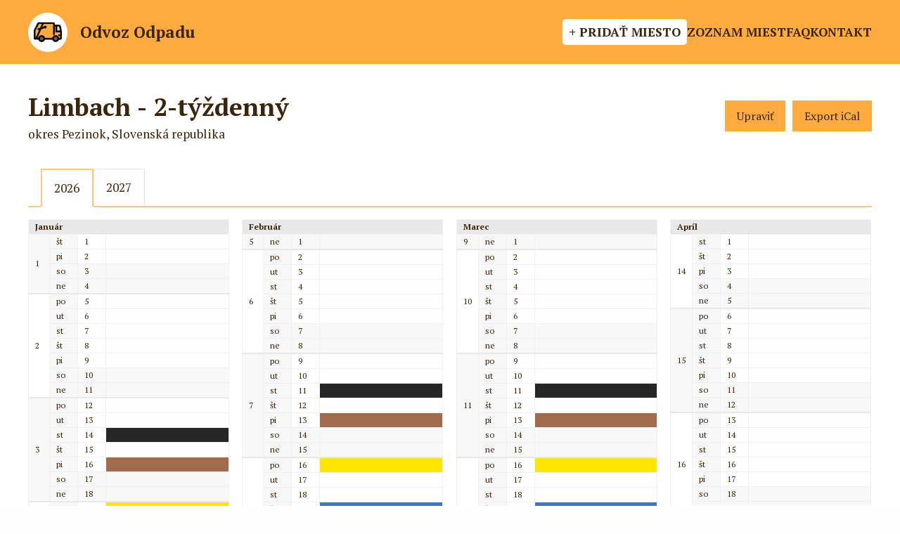

--- FILE ---
content_type: text/html;charset=UTF-8
request_url: https://odvoz-odpadu.eu/miesto/18-limbach
body_size: 12823
content:
























<!DOCTYPE html>
<html class="no-js">
	<head>
		<title>Harmonogram - Limbach - 2-týždenný - Odvoz Odpadu</title>
		
		<meta http-equiv='Content-Type' content='text/html; charset=UTF-8' />
		<meta name="keywords" content="harmonogram odvoz odpadu vývoz rozpis kalendár aplikácia app">
		<meta name="viewport" content="width=device-width, initial-scale=1, maximum-scale=1, user-scalable=0">
		<meta name="theme-color" content="#FFAB40">
		<meta name="msapplication-navbutton-color" content="#FFAB40">
		<meta name="apple-mobile-web-app-status-bar-style" content="#FFAB40">
		
		<meta property="og:url" content="https://odvoz-odpadu.eu" />
		<meta property="og:site_name" content="Odvoz Odpadu" />
		<meta property="og:type" content="website" />
		<meta property="og:title" content="Odvoz Odpadu" />
		<meta property="og:description" content="Harmonogram odvozu odpadu z rodinných domov pre obce a mestá. Nainštalujte si aplikáciu, zapnite si upozornenia a už nezabudnete naplniť alebo vyložiť kontajner na ulicu včas pred odvozom smetiarmi. Pozrite si zoznam miest a obcí alebo si pridajte harmonogram pre svoju obec." />
		<meta property="og:image" content="https://odvoz-odpadu.eu/images/odvoz-odpadu-fb-2.png" />
		<meta property="og:image:type" content="image/png" />
		<meta property="og:image:width" content="1200" />
		<meta property="og:image:height" content="630" />
		<meta property="og:locale" content="sk_SK" />
		
		
		<meta name="description" content="Harmonogram odvozu odpadu pre miesto Limbach - 2-týždenný. Nastavte si miesto v aplikácii Odvoz Odpadu a budete upozornení na každý odvoz.">
	
		
		<link rel="shortcut icon" href="/favicon.ico" />
		
		<link rel="preconnect" href="https://fonts.googleapis.com">
<link rel="preconnect" href="https://fonts.gstatic.com" crossorigin>
<link href="https://fonts.googleapis.com/css2?family=PT+Serif:ital,wght@0,400;0,700;1,400;1,700&display=swap" rel="stylesheet">

<link rel="stylesheet" type="text/css" href="/css/lib/multiselect/multiselect.css">
<link rel="stylesheet" type="text/css" href="/css/lib/select2/select2.min.css?updated=1">

<link rel="stylesheet" type="text/css" href="/css/fontawesome/css/font-awesome.css">
<link rel="stylesheet" type="text/css" href="/css/fontawesome/css/custom.css">


 
<link rel="stylesheet" type="text/css" href="/css/lib/pickadate/default.css">
<link rel="stylesheet" type="text/css" href="/css/lib/pickadate/default.date.css">
<link rel="stylesheet" type="text/css" href="/css/lib/pickadate/default.time.css">



<link rel="stylesheet" type="text/css" href="/css/lib/foundation-6.4.3.min.css">
<!-- <link rel="stylesheet" href="https://cdnjs.cloudflare.com/ajax/libs/foundation/6.4.3/css/foundation.min.css" /> -->

<link rel="stylesheet" type="text/css" href="/css/style.css?updated=28">
<link rel="stylesheet" type="text/css" href="/css/print.css" media="print" />
		
		




















<script src="/js/lib/jquery-3.3.1.min.js"></script>

<script src="/js/lib/jquery.scrollTo-1.4.3.1-min.js"></script>
<script src="/js/lib/jquery.multiselect.js"></script>
<script src="/js/lib/select2/select2.min.js?updated=1"></script>
<script src="/js/lib/select2/sk.js"></script>
<script src="/js/lib/pickadate/picker.js"></script>
<script src="/js/lib/pickadate/picker.time.js"></script>
<script src="/js/lib/pickadate/picker.date.js"></script>
<script src="/js/lib/pickadate/legacy.js"></script>
<script src="/js/lib/pickadate/translations/sk_SK.js"></script>
<script src="/js/lib/jquery-ui/jquery-ui.min.js"></script>
<script src="/js/lib/jquery-ui/datepicker-sk.js"></script>
<script src="/js/lib/foundation/foundation-6.4.3.min.js"></script>
<!-- <script src="https://cdnjs.cloudflare.com/ajax/libs/foundation/6.4.3/js/foundation.min.js"></script> -->
<script src="/js/lib/foundation/vendor/what-input.min.js"></script>

<script src="/js/main.js?updated=8"></script>
<script src="/js/dataTable.js"></script>
<script src="/js/modal.js?updated=1"></script>

<script type="text/javascript">
var contextPath = '';
</script>
 
		
		
		<style type="text/css">
			
				.calendar-table tbody tr td.garbage-column .garbage-wrapper .gar-cal.garbage-komunalny {
					background-color: #262626 !important;
				}
			
				.calendar-table tbody tr td.garbage-column .garbage-wrapper .gar-cal.garbage-bio {
					background-color: #a26b4c !important;
				}
			
				.calendar-table tbody tr td.garbage-column .garbage-wrapper .gar-cal.garbage-plast {
					background-color: #fee600 !important;
				}
			
				.calendar-table tbody tr td.garbage-column .garbage-wrapper .gar-cal.garbage-papier {
					background-color: #3d78c1 !important;
				}
			
				.calendar-table tbody tr td.garbage-column .garbage-wrapper .gar-cal.garbage-sklo {
					background-color: #76b63b !important;
				}
			
				.calendar-table tbody tr td.garbage-column .garbage-wrapper .gar-cal.garbage-kov {
					background-color: #e61c29 !important;
				}
			
				.calendar-table tbody tr td.garbage-column .garbage-wrapper .gar-cal.garbage-tetrapak {
					background-color: #ff5620 !important;
				}
			
				.calendar-table tbody tr td.garbage-column .garbage-wrapper .gar-cal.garbage-olej {
					background-color: #e89b00 !important;
				}
			
				.calendar-table tbody tr td.garbage-column .garbage-wrapper .gar-cal.garbage-kuchynsky {
					background-color: #d7ad78 !important;
				}
			
				.calendar-table tbody tr td.garbage-column .garbage-wrapper .gar-cal.garbage-elektro {
					background-color: #f91881 !important;
				}
			
				.calendar-table tbody tr td.garbage-column .garbage-wrapper .gar-cal.garbage-nebezpecny {
					background-color: #9811af !important;
				}
			
				.calendar-table tbody tr td.garbage-column .garbage-wrapper .gar-cal.garbage-objemny {
					background-color: #009688 !important;
				}
			
				.calendar-table tbody tr td.garbage-column .garbage-wrapper .gar-cal.garbage-textil {
					background-color: #919191 !important;
				}
			
		</style>
	
	</head>
	<body>
	
		<div id="user-main" style="min-height: calc(100vh - 5rem)">
			<div id="android-app-banner">
				<div id="android-app-banner-wrapper">
					<div id="android-app-banner-close">
						&times;
					</div>
					<div id="android-app-banner-icon-wrapper">
						<img id="android-app-banner-icon" src="/images/garbage_truck.png">
					</div>
					<div id="android-app-banner-name">
						<span class="title">Odvoz Odpadu</span>
						<span class="subtitle">Aplikácia zadarmo</span>
					</div>
					<div id="android-app-banner-links">
						<a href="https://play.google.com/store/apps/details?id=sk.kuliha.garbage&utm_source=odvoz-odpadu&pcampaignid=pcampaignidMKT-Other-global-all-co-prtnr-py-PartBadge-Mar2515-1" target="_blank">Stiahnuť SK</a>
						<a href="https://play.google.com/store/apps/details?id=sk.kuliha.garbage.cz&pcampaignid=pcampaignidMKT-Other-global-all-co-prtnr-py-PartBadge-Mar2515-1" target="_blank">Stiahnuť CZ</a>
					</div>
				</div>
			</div>
			
				
				
					<div class="top-bar">
						<div class="menu-bar custom-show-for-2">
							<div onclick="window.location.href = '/';" style="cursor: pointer; display: flex; align-items: center; margin-left: 0;">
								<div class="img-wrapper" style="width: 56px; height: 56px;">
									<img src="/images/garbage_truck.png" style="max-width: 40px;" />
								</div>
								<span style="font-weight: bold; margin-left: 1rem; font-size: 1.3rem;">Odvoz Odpadu</span>
							</div>
							<div style="flex-grow: 1;"></div>
							<a class="link emphasized" href="/miesto/pridat">+ Pridať miesto</a>
							<a class="link" href="/zoznam">Zoznam miest</a>
							<a class="link" href="/faq">FAQ</a>
							<a class="link" href="javascript: void(0);" data-open="contactModal">Kontakt</a>
						</div>
						<div class="menu-bar custom-show-for-1">
							<div onclick="window.location.href = '/';" style="cursor: pointer; display: flex; align-items: center; margin-left: 0;">
								<div class="img-wrapper" style="width: 56px; height: 56px;">
									<img src="/images/garbage_truck.png" style="max-width: 40px;" />
								</div>
								<span style="font-weight: bold; margin-left: 1rem; font-size: 1.3rem;">Odvoz Odpadu</span>
							</div>
							<div style="flex-grow: 1;"></div>
							<div id="menu-toggle" style="cursor: pointer;" onclick="Main.openMenu();">
								<i class="fa fa-2x fa-bars"></i> 
							</div>
						</div>
					</div>
				
			
			
			<div class="grid-container full" style="width: 100%; margin: 0 0.5rem;">
				
		
		<div class="content-wrapper">
			<div class="content">
				<div data-nosnippet class="grid-x" style="margin-top: 1rem;">
					<div class="cell small-12">
						<div class="place-detail-header">
							<div id="place-name" style="flex-grow: 1;">
								<div>
									Limbach - 2-týždenný
								</div>
								<div style="font-size: 1rem; font-weight: normal;">
									okres Pezinok, Slovenská republika
								</div>
							</div>
							
								<div style="display: flex; flex-direction: row;">
									<a href="/miesto/18/upravit" class="button" style="margin: 0;">Upraviť</a>
									
										<button id="export-ical" class="button" style="margin: 0 0 0 10px; white-space: nowrap;">Export iCal</button>
									
								</div>
							
						</div>
						
						
						
						<div class="tabs-wrapper">
							<ul class="tabs" data-tabs id="year-tabs" data-deep-link="true" data-update-history="true" style="display: inline-block; vertical-align: middle;">
								<li class="tabs-title is-active"><a href="#rok-2026" aria-selected="true">2026</a></li>
								<li class="tabs-title"><a href="#rok-2027">2027</a></li>
							</ul>
						</div>
					</div>
				</div>
				
				<div data-nosnippet class="tabs-content" data-tabs-content="year-tabs" style="border: 0; background: none;">
					<div class="tabs-panel is-active" id="rok-2026" style="padding: 0; margin: 0 -0.5rem;">
						<div class="grid-x calendar-wrapper">
							





























	<div class="month-wrapper cell small-12 medium-6 large-3">
		<table class="calendar-table calendar-table-2026 unstriped">
			<thead>
				<tr>
					<th colspan="4" style="text-transform: capitalize;">
						január
					</th>
				</tr>
			</thead>
			<tbody>
				
				
					
					
					
					
					<tr data-date="1/1/2026" class=" ">
						
							<td class="week-column" rowspan="" data-week-number="1">
								1
							</td>
							
						
						<td class="day-column" data-week-number="1">
							št
						</td>
						<td class="date-column ">
							1
						</td>
						<td class="garbage-column  ">
							<div class="garbage-wrapper">
								
								
									
									
								
								
							</div>
						</td>
					</tr>
				
					
					
					
					
					<tr data-date="2/1/2026" class=" ">
						
						<td class="day-column" data-week-number="1">
							pi
						</td>
						<td class="date-column ">
							2
						</td>
						<td class="garbage-column  ">
							<div class="garbage-wrapper">
								
								
									
									
								
								
							</div>
						</td>
					</tr>
				
					
					
					
					
					<tr data-date="3/1/2026" class=" ">
						
						<td class="day-column" data-week-number="1">
							so
						</td>
						<td class="date-column weekend">
							3
						</td>
						<td class="garbage-column weekend ">
							<div class="garbage-wrapper">
								
								
									
									
								
								
							</div>
						</td>
					</tr>
				
					
					
					
					
					<tr data-date="4/1/2026" class=" ">
						
						<td class="day-column" data-week-number="1">
							ne
						</td>
						<td class="date-column weekend">
							4
						</td>
						<td class="garbage-column weekend ">
							<div class="garbage-wrapper">
								
								
									
									
								
								
							</div>
						</td>
					</tr>
				
					
					
					
					
					<tr data-date="5/1/2026" class=" week-start">
						
							<td class="week-column" rowspan="" data-week-number="2">
								2
							</td>
							
						
						<td class="day-column" data-week-number="2">
							po
						</td>
						<td class="date-column ">
							5
						</td>
						<td class="garbage-column  ">
							<div class="garbage-wrapper">
								
								
									
									
								
								
							</div>
						</td>
					</tr>
				
					
					
					
					
					<tr data-date="6/1/2026" class=" ">
						
						<td class="day-column" data-week-number="2">
							ut
						</td>
						<td class="date-column ">
							6
						</td>
						<td class="garbage-column  ">
							<div class="garbage-wrapper">
								
								
									
									
								
								
							</div>
						</td>
					</tr>
				
					
					
					
					
					<tr data-date="7/1/2026" class=" ">
						
						<td class="day-column" data-week-number="2">
							st
						</td>
						<td class="date-column ">
							7
						</td>
						<td class="garbage-column  ">
							<div class="garbage-wrapper">
								
								
									
									
								
								
							</div>
						</td>
					</tr>
				
					
					
					
					
					<tr data-date="8/1/2026" class=" ">
						
						<td class="day-column" data-week-number="2">
							št
						</td>
						<td class="date-column ">
							8
						</td>
						<td class="garbage-column  ">
							<div class="garbage-wrapper">
								
								
									
									
								
								
							</div>
						</td>
					</tr>
				
					
					
					
					
					<tr data-date="9/1/2026" class=" ">
						
						<td class="day-column" data-week-number="2">
							pi
						</td>
						<td class="date-column ">
							9
						</td>
						<td class="garbage-column  ">
							<div class="garbage-wrapper">
								
								
									
									
								
								
							</div>
						</td>
					</tr>
				
					
					
					
					
					<tr data-date="10/1/2026" class=" ">
						
						<td class="day-column" data-week-number="2">
							so
						</td>
						<td class="date-column weekend">
							10
						</td>
						<td class="garbage-column weekend ">
							<div class="garbage-wrapper">
								
								
									
									
								
								
							</div>
						</td>
					</tr>
				
					
					
					
					
					<tr data-date="11/1/2026" class=" ">
						
						<td class="day-column" data-week-number="2">
							ne
						</td>
						<td class="date-column weekend">
							11
						</td>
						<td class="garbage-column weekend ">
							<div class="garbage-wrapper">
								
								
									
									
								
								
							</div>
						</td>
					</tr>
				
					
					
					
					
					<tr data-date="12/1/2026" class=" week-start">
						
							<td class="week-column" rowspan="" data-week-number="3">
								3
							</td>
							
						
						<td class="day-column" data-week-number="3">
							po
						</td>
						<td class="date-column ">
							12
						</td>
						<td class="garbage-column  ">
							<div class="garbage-wrapper">
								
								
									
									
								
								
							</div>
						</td>
					</tr>
				
					
					
					
					
					<tr data-date="13/1/2026" class=" ">
						
						<td class="day-column" data-week-number="3">
							ut
						</td>
						<td class="date-column ">
							13
						</td>
						<td class="garbage-column  ">
							<div class="garbage-wrapper">
								
								
									
									
								
								
							</div>
						</td>
					</tr>
				
					
					
					
					
					<tr data-date="14/1/2026" class=" ">
						
						<td class="day-column" data-week-number="3">
							st
						</td>
						<td class="date-column ">
							14
						</td>
						<td class="garbage-column  ">
							<div class="garbage-wrapper">
								
								
									
									
										<span class="gar-cal  garbage-komunalny" data-id="471871" title="Komunálny"></span>
									
								
								
							</div>
						</td>
					</tr>
				
					
					
					
					
					<tr data-date="15/1/2026" class=" ">
						
						<td class="day-column" data-week-number="3">
							št
						</td>
						<td class="date-column ">
							15
						</td>
						<td class="garbage-column  ">
							<div class="garbage-wrapper">
								
								
									
									
								
								
							</div>
						</td>
					</tr>
				
					
					
					
					
					<tr data-date="16/1/2026" class=" ">
						
						<td class="day-column" data-week-number="3">
							pi
						</td>
						<td class="date-column ">
							16
						</td>
						<td class="garbage-column  ">
							<div class="garbage-wrapper">
								
								
									
									
										<span class="gar-cal  garbage-bio" data-id="471859" title="Bio"></span>
									
								
								
							</div>
						</td>
					</tr>
				
					
					
					
					
					<tr data-date="17/1/2026" class=" ">
						
						<td class="day-column" data-week-number="3">
							so
						</td>
						<td class="date-column weekend">
							17
						</td>
						<td class="garbage-column weekend ">
							<div class="garbage-wrapper">
								
								
									
									
								
								
							</div>
						</td>
					</tr>
				
					
					
					
					
					<tr data-date="18/1/2026" class=" ">
						
						<td class="day-column" data-week-number="3">
							ne
						</td>
						<td class="date-column weekend">
							18
						</td>
						<td class="garbage-column weekend ">
							<div class="garbage-wrapper">
								
								
									
									
								
								
							</div>
						</td>
					</tr>
				
					
					
					
					
					<tr data-date="19/1/2026" class=" week-start">
						
							<td class="week-column" rowspan="" data-week-number="4">
								4
							</td>
							
						
						<td class="day-column" data-week-number="4">
							po
						</td>
						<td class="date-column ">
							19
						</td>
						<td class="garbage-column  ">
							<div class="garbage-wrapper">
								
								
									
									
										<span class="gar-cal  garbage-plast" data-id="471860" title="Plast"></span>
									
								
								
							</div>
						</td>
					</tr>
				
					
					
					
					
					<tr data-date="20/1/2026" class=" ">
						
						<td class="day-column" data-week-number="4">
							ut
						</td>
						<td class="date-column ">
							20
						</td>
						<td class="garbage-column  ">
							<div class="garbage-wrapper">
								
								
									
									
								
								
							</div>
						</td>
					</tr>
				
					
					
					
					
					<tr data-date="21/1/2026" class=" ">
						
						<td class="day-column" data-week-number="4">
							st
						</td>
						<td class="date-column ">
							21
						</td>
						<td class="garbage-column  ">
							<div class="garbage-wrapper">
								
								
									
									
								
								
							</div>
						</td>
					</tr>
				
					
					
					
					
					<tr data-date="22/1/2026" class=" ">
						
						<td class="day-column" data-week-number="4">
							št
						</td>
						<td class="date-column ">
							22
						</td>
						<td class="garbage-column  ">
							<div class="garbage-wrapper">
								
								
									
									
										<span class="gar-cal  garbage-papier" data-id="471861" title="Papier"></span>
									
								
								
							</div>
						</td>
					</tr>
				
					
					
					
					
					<tr data-date="23/1/2026" class=" ">
						
						<td class="day-column" data-week-number="4">
							pi
						</td>
						<td class="date-column ">
							23
						</td>
						<td class="garbage-column  ">
							<div class="garbage-wrapper">
								
								
									
									
								
								
							</div>
						</td>
					</tr>
				
					
					
					
					
					<tr data-date="24/1/2026" class=" ">
						
						<td class="day-column" data-week-number="4">
							so
						</td>
						<td class="date-column weekend">
							24
						</td>
						<td class="garbage-column weekend ">
							<div class="garbage-wrapper">
								
								
									
									
								
								
							</div>
						</td>
					</tr>
				
					
					
					
					
					<tr data-date="25/1/2026" class=" ">
						
						<td class="day-column" data-week-number="4">
							ne
						</td>
						<td class="date-column weekend">
							25
						</td>
						<td class="garbage-column weekend ">
							<div class="garbage-wrapper">
								
								
									
									
								
								
							</div>
						</td>
					</tr>
				
					
					
					
					
					<tr data-date="26/1/2026" class=" week-start">
						
							<td class="week-column" rowspan="" data-week-number="5">
								5
							</td>
							
						
						<td class="day-column" data-week-number="5">
							po
						</td>
						<td class="date-column ">
							26
						</td>
						<td class="garbage-column  ">
							<div class="garbage-wrapper">
								
								
									
									
								
								
							</div>
						</td>
					</tr>
				
					
					
					
					
					<tr data-date="27/1/2026" class=" ">
						
						<td class="day-column" data-week-number="5">
							ut
						</td>
						<td class="date-column ">
							27
						</td>
						<td class="garbage-column  ">
							<div class="garbage-wrapper">
								
								
									
									
								
								
							</div>
						</td>
					</tr>
				
					
					
					
					
					<tr data-date="28/1/2026" class=" ">
						
						<td class="day-column" data-week-number="5">
							st
						</td>
						<td class="date-column ">
							28
						</td>
						<td class="garbage-column  ">
							<div class="garbage-wrapper">
								
								
									
									
										<span class="gar-cal  garbage-komunalny" data-id="471870" title="Komunálny"></span>
									
								
								
							</div>
						</td>
					</tr>
				
					
					
					
					
					<tr data-date="29/1/2026" class=" ">
						
						<td class="day-column" data-week-number="5">
							št
						</td>
						<td class="date-column ">
							29
						</td>
						<td class="garbage-column  ">
							<div class="garbage-wrapper">
								
								
									
									
								
								
							</div>
						</td>
					</tr>
				
					
					
					
					
					<tr data-date="30/1/2026" class=" ">
						
						<td class="day-column" data-week-number="5">
							pi
						</td>
						<td class="date-column ">
							30
						</td>
						<td class="garbage-column  ">
							<div class="garbage-wrapper">
								
								
									
									
								
								
							</div>
						</td>
					</tr>
				
					
					
					
					
					<tr data-date="31/1/2026" class=" ">
						
						<td class="day-column" data-week-number="5">
							so
						</td>
						<td class="date-column weekend">
							31
						</td>
						<td class="garbage-column weekend ">
							<div class="garbage-wrapper">
								
								
									
									
								
								
							</div>
						</td>
					</tr>
				
			</tbody>
		</table>
	</div>

	<div class="month-wrapper cell small-12 medium-6 large-3">
		<table class="calendar-table calendar-table-2026 unstriped">
			<thead>
				<tr>
					<th colspan="4" style="text-transform: capitalize;">
						február
					</th>
				</tr>
			</thead>
			<tbody>
				
				
					
					
					
					
					<tr data-date="1/2/2026" class=" ">
						
							<td class="week-column" rowspan="" data-week-number="5">
								5
							</td>
							
						
						<td class="day-column" data-week-number="5">
							ne
						</td>
						<td class="date-column weekend">
							1
						</td>
						<td class="garbage-column weekend ">
							<div class="garbage-wrapper">
								
								
									
									
								
								
							</div>
						</td>
					</tr>
				
					
					
					
					
					<tr data-date="2/2/2026" class=" week-start">
						
							<td class="week-column" rowspan="" data-week-number="6">
								6
							</td>
							
						
						<td class="day-column" data-week-number="6">
							po
						</td>
						<td class="date-column ">
							2
						</td>
						<td class="garbage-column  ">
							<div class="garbage-wrapper">
								
								
									
									
								
								
							</div>
						</td>
					</tr>
				
					
					
					
					
					<tr data-date="3/2/2026" class=" ">
						
						<td class="day-column" data-week-number="6">
							ut
						</td>
						<td class="date-column ">
							3
						</td>
						<td class="garbage-column  ">
							<div class="garbage-wrapper">
								
								
									
									
								
								
							</div>
						</td>
					</tr>
				
					
					
					
					
					<tr data-date="4/2/2026" class=" ">
						
						<td class="day-column" data-week-number="6">
							st
						</td>
						<td class="date-column ">
							4
						</td>
						<td class="garbage-column  ">
							<div class="garbage-wrapper">
								
								
									
									
								
								
							</div>
						</td>
					</tr>
				
					
					
					
					
					<tr data-date="5/2/2026" class=" ">
						
						<td class="day-column" data-week-number="6">
							št
						</td>
						<td class="date-column ">
							5
						</td>
						<td class="garbage-column  ">
							<div class="garbage-wrapper">
								
								
									
									
								
								
							</div>
						</td>
					</tr>
				
					
					
					
					
					<tr data-date="6/2/2026" class=" ">
						
						<td class="day-column" data-week-number="6">
							pi
						</td>
						<td class="date-column ">
							6
						</td>
						<td class="garbage-column  ">
							<div class="garbage-wrapper">
								
								
									
									
								
								
							</div>
						</td>
					</tr>
				
					
					
					
					
					<tr data-date="7/2/2026" class=" ">
						
						<td class="day-column" data-week-number="6">
							so
						</td>
						<td class="date-column weekend">
							7
						</td>
						<td class="garbage-column weekend ">
							<div class="garbage-wrapper">
								
								
									
									
								
								
							</div>
						</td>
					</tr>
				
					
					
					
					
					<tr data-date="8/2/2026" class=" ">
						
						<td class="day-column" data-week-number="6">
							ne
						</td>
						<td class="date-column weekend">
							8
						</td>
						<td class="garbage-column weekend ">
							<div class="garbage-wrapper">
								
								
									
									
								
								
							</div>
						</td>
					</tr>
				
					
					
					
					
					<tr data-date="9/2/2026" class=" week-start">
						
							<td class="week-column" rowspan="" data-week-number="7">
								7
							</td>
							
						
						<td class="day-column" data-week-number="7">
							po
						</td>
						<td class="date-column ">
							9
						</td>
						<td class="garbage-column  ">
							<div class="garbage-wrapper">
								
								
									
									
								
								
							</div>
						</td>
					</tr>
				
					
					
					
					
					<tr data-date="10/2/2026" class=" ">
						
						<td class="day-column" data-week-number="7">
							ut
						</td>
						<td class="date-column ">
							10
						</td>
						<td class="garbage-column  ">
							<div class="garbage-wrapper">
								
								
									
									
								
								
							</div>
						</td>
					</tr>
				
					
					
					
					
					<tr data-date="11/2/2026" class=" ">
						
						<td class="day-column" data-week-number="7">
							st
						</td>
						<td class="date-column ">
							11
						</td>
						<td class="garbage-column  ">
							<div class="garbage-wrapper">
								
								
									
									
										<span class="gar-cal  garbage-komunalny" data-id="471872" title="Komunálny"></span>
									
								
								
							</div>
						</td>
					</tr>
				
					
					
					
					
					<tr data-date="12/2/2026" class=" ">
						
						<td class="day-column" data-week-number="7">
							št
						</td>
						<td class="date-column ">
							12
						</td>
						<td class="garbage-column  ">
							<div class="garbage-wrapper">
								
								
									
									
								
								
							</div>
						</td>
					</tr>
				
					
					
					
					
					<tr data-date="13/2/2026" class=" ">
						
						<td class="day-column" data-week-number="7">
							pi
						</td>
						<td class="date-column ">
							13
						</td>
						<td class="garbage-column  ">
							<div class="garbage-wrapper">
								
								
									
									
										<span class="gar-cal  garbage-bio" data-id="471862" title="Bio"></span>
									
								
								
							</div>
						</td>
					</tr>
				
					
					
					
					
					<tr data-date="14/2/2026" class=" ">
						
						<td class="day-column" data-week-number="7">
							so
						</td>
						<td class="date-column weekend">
							14
						</td>
						<td class="garbage-column weekend ">
							<div class="garbage-wrapper">
								
								
									
									
								
								
							</div>
						</td>
					</tr>
				
					
					
					
					
					<tr data-date="15/2/2026" class=" ">
						
						<td class="day-column" data-week-number="7">
							ne
						</td>
						<td class="date-column weekend">
							15
						</td>
						<td class="garbage-column weekend ">
							<div class="garbage-wrapper">
								
								
									
									
								
								
							</div>
						</td>
					</tr>
				
					
					
					
					
					<tr data-date="16/2/2026" class=" week-start">
						
							<td class="week-column" rowspan="" data-week-number="8">
								8
							</td>
							
						
						<td class="day-column" data-week-number="8">
							po
						</td>
						<td class="date-column ">
							16
						</td>
						<td class="garbage-column  ">
							<div class="garbage-wrapper">
								
								
									
									
										<span class="gar-cal  garbage-plast" data-id="471863" title="Plast"></span>
									
								
								
							</div>
						</td>
					</tr>
				
					
					
					
					
					<tr data-date="17/2/2026" class=" ">
						
						<td class="day-column" data-week-number="8">
							ut
						</td>
						<td class="date-column ">
							17
						</td>
						<td class="garbage-column  ">
							<div class="garbage-wrapper">
								
								
									
									
								
								
							</div>
						</td>
					</tr>
				
					
					
					
					
					<tr data-date="18/2/2026" class=" ">
						
						<td class="day-column" data-week-number="8">
							st
						</td>
						<td class="date-column ">
							18
						</td>
						<td class="garbage-column  ">
							<div class="garbage-wrapper">
								
								
									
									
								
								
							</div>
						</td>
					</tr>
				
					
					
					
					
					<tr data-date="19/2/2026" class=" ">
						
						<td class="day-column" data-week-number="8">
							št
						</td>
						<td class="date-column ">
							19
						</td>
						<td class="garbage-column  ">
							<div class="garbage-wrapper">
								
								
									
									
										<span class="gar-cal  garbage-papier" data-id="471864" title="Papier"></span>
									
								
								
							</div>
						</td>
					</tr>
				
					
					
					
					
					<tr data-date="20/2/2026" class=" ">
						
						<td class="day-column" data-week-number="8">
							pi
						</td>
						<td class="date-column ">
							20
						</td>
						<td class="garbage-column  ">
							<div class="garbage-wrapper">
								
								
									
									
								
								
							</div>
						</td>
					</tr>
				
					
					
					
					
					<tr data-date="21/2/2026" class=" ">
						
						<td class="day-column" data-week-number="8">
							so
						</td>
						<td class="date-column weekend">
							21
						</td>
						<td class="garbage-column weekend ">
							<div class="garbage-wrapper">
								
								
									
									
								
								
							</div>
						</td>
					</tr>
				
					
					
					
					
					<tr data-date="22/2/2026" class=" ">
						
						<td class="day-column" data-week-number="8">
							ne
						</td>
						<td class="date-column weekend">
							22
						</td>
						<td class="garbage-column weekend ">
							<div class="garbage-wrapper">
								
								
									
									
								
								
							</div>
						</td>
					</tr>
				
					
					
					
					
					<tr data-date="23/2/2026" class=" week-start">
						
							<td class="week-column" rowspan="" data-week-number="9">
								9
							</td>
							
						
						<td class="day-column" data-week-number="9">
							po
						</td>
						<td class="date-column ">
							23
						</td>
						<td class="garbage-column  ">
							<div class="garbage-wrapper">
								
								
									
									
								
								
							</div>
						</td>
					</tr>
				
					
					
					
					
					<tr data-date="24/2/2026" class=" ">
						
						<td class="day-column" data-week-number="9">
							ut
						</td>
						<td class="date-column ">
							24
						</td>
						<td class="garbage-column  ">
							<div class="garbage-wrapper">
								
								
									
									
								
								
							</div>
						</td>
					</tr>
				
					
					
					
					
					<tr data-date="25/2/2026" class=" ">
						
						<td class="day-column" data-week-number="9">
							st
						</td>
						<td class="date-column ">
							25
						</td>
						<td class="garbage-column  ">
							<div class="garbage-wrapper">
								
								
									
									
										<span class="gar-cal  garbage-komunalny" data-id="471869" title="Komunálny"></span>
									
								
								
							</div>
						</td>
					</tr>
				
					
					
					
					
					<tr data-date="26/2/2026" class=" ">
						
						<td class="day-column" data-week-number="9">
							št
						</td>
						<td class="date-column ">
							26
						</td>
						<td class="garbage-column  ">
							<div class="garbage-wrapper">
								
								
									
									
								
								
							</div>
						</td>
					</tr>
				
					
					
					
					
					<tr data-date="27/2/2026" class=" ">
						
						<td class="day-column" data-week-number="9">
							pi
						</td>
						<td class="date-column ">
							27
						</td>
						<td class="garbage-column  ">
							<div class="garbage-wrapper">
								
								
									
									
								
								
							</div>
						</td>
					</tr>
				
					
					
					
					
					<tr data-date="28/2/2026" class=" ">
						
						<td class="day-column" data-week-number="9">
							so
						</td>
						<td class="date-column weekend">
							28
						</td>
						<td class="garbage-column weekend ">
							<div class="garbage-wrapper">
								
								
									
									
								
								
							</div>
						</td>
					</tr>
				
			</tbody>
		</table>
	</div>

	<div class="month-wrapper cell small-12 medium-6 large-3">
		<table class="calendar-table calendar-table-2026 unstriped">
			<thead>
				<tr>
					<th colspan="4" style="text-transform: capitalize;">
						marec
					</th>
				</tr>
			</thead>
			<tbody>
				
				
					
					
					
					
					<tr data-date="1/3/2026" class=" ">
						
							<td class="week-column" rowspan="" data-week-number="9">
								9
							</td>
							
						
						<td class="day-column" data-week-number="9">
							ne
						</td>
						<td class="date-column weekend">
							1
						</td>
						<td class="garbage-column weekend ">
							<div class="garbage-wrapper">
								
								
									
									
								
								
							</div>
						</td>
					</tr>
				
					
					
					
					
					<tr data-date="2/3/2026" class=" week-start">
						
							<td class="week-column" rowspan="" data-week-number="10">
								10
							</td>
							
						
						<td class="day-column" data-week-number="10">
							po
						</td>
						<td class="date-column ">
							2
						</td>
						<td class="garbage-column  ">
							<div class="garbage-wrapper">
								
								
									
									
								
								
							</div>
						</td>
					</tr>
				
					
					
					
					
					<tr data-date="3/3/2026" class=" ">
						
						<td class="day-column" data-week-number="10">
							ut
						</td>
						<td class="date-column ">
							3
						</td>
						<td class="garbage-column  ">
							<div class="garbage-wrapper">
								
								
									
									
								
								
							</div>
						</td>
					</tr>
				
					
					
					
					
					<tr data-date="4/3/2026" class=" ">
						
						<td class="day-column" data-week-number="10">
							st
						</td>
						<td class="date-column ">
							4
						</td>
						<td class="garbage-column  ">
							<div class="garbage-wrapper">
								
								
									
									
								
								
							</div>
						</td>
					</tr>
				
					
					
					
					
					<tr data-date="5/3/2026" class=" ">
						
						<td class="day-column" data-week-number="10">
							št
						</td>
						<td class="date-column ">
							5
						</td>
						<td class="garbage-column  ">
							<div class="garbage-wrapper">
								
								
									
									
								
								
							</div>
						</td>
					</tr>
				
					
					
					
					
					<tr data-date="6/3/2026" class=" ">
						
						<td class="day-column" data-week-number="10">
							pi
						</td>
						<td class="date-column ">
							6
						</td>
						<td class="garbage-column  ">
							<div class="garbage-wrapper">
								
								
									
									
								
								
							</div>
						</td>
					</tr>
				
					
					
					
					
					<tr data-date="7/3/2026" class=" ">
						
						<td class="day-column" data-week-number="10">
							so
						</td>
						<td class="date-column weekend">
							7
						</td>
						<td class="garbage-column weekend ">
							<div class="garbage-wrapper">
								
								
									
									
								
								
							</div>
						</td>
					</tr>
				
					
					
					
					
					<tr data-date="8/3/2026" class=" ">
						
						<td class="day-column" data-week-number="10">
							ne
						</td>
						<td class="date-column weekend">
							8
						</td>
						<td class="garbage-column weekend ">
							<div class="garbage-wrapper">
								
								
									
									
								
								
							</div>
						</td>
					</tr>
				
					
					
					
					
					<tr data-date="9/3/2026" class=" week-start">
						
							<td class="week-column" rowspan="" data-week-number="11">
								11
							</td>
							
						
						<td class="day-column" data-week-number="11">
							po
						</td>
						<td class="date-column ">
							9
						</td>
						<td class="garbage-column  ">
							<div class="garbage-wrapper">
								
								
									
									
								
								
							</div>
						</td>
					</tr>
				
					
					
					
					
					<tr data-date="10/3/2026" class=" ">
						
						<td class="day-column" data-week-number="11">
							ut
						</td>
						<td class="date-column ">
							10
						</td>
						<td class="garbage-column  ">
							<div class="garbage-wrapper">
								
								
									
									
								
								
							</div>
						</td>
					</tr>
				
					
					
					
					
					<tr data-date="11/3/2026" class=" ">
						
						<td class="day-column" data-week-number="11">
							st
						</td>
						<td class="date-column ">
							11
						</td>
						<td class="garbage-column  ">
							<div class="garbage-wrapper">
								
								
									
									
										<span class="gar-cal  garbage-komunalny" data-id="471873" title="Komunálny"></span>
									
								
								
							</div>
						</td>
					</tr>
				
					
					
					
					
					<tr data-date="12/3/2026" class=" ">
						
						<td class="day-column" data-week-number="11">
							št
						</td>
						<td class="date-column ">
							12
						</td>
						<td class="garbage-column  ">
							<div class="garbage-wrapper">
								
								
									
									
								
								
							</div>
						</td>
					</tr>
				
					
					
					
					
					<tr data-date="13/3/2026" class=" ">
						
						<td class="day-column" data-week-number="11">
							pi
						</td>
						<td class="date-column ">
							13
						</td>
						<td class="garbage-column  ">
							<div class="garbage-wrapper">
								
								
									
									
										<span class="gar-cal  garbage-bio" data-id="471865" title="Bio"></span>
									
								
								
							</div>
						</td>
					</tr>
				
					
					
					
					
					<tr data-date="14/3/2026" class=" ">
						
						<td class="day-column" data-week-number="11">
							so
						</td>
						<td class="date-column weekend">
							14
						</td>
						<td class="garbage-column weekend ">
							<div class="garbage-wrapper">
								
								
									
									
								
								
							</div>
						</td>
					</tr>
				
					
					
					
					
					<tr data-date="15/3/2026" class=" ">
						
						<td class="day-column" data-week-number="11">
							ne
						</td>
						<td class="date-column weekend">
							15
						</td>
						<td class="garbage-column weekend ">
							<div class="garbage-wrapper">
								
								
									
									
								
								
							</div>
						</td>
					</tr>
				
					
					
					
					
					<tr data-date="16/3/2026" class=" week-start">
						
							<td class="week-column" rowspan="" data-week-number="12">
								12
							</td>
							
						
						<td class="day-column" data-week-number="12">
							po
						</td>
						<td class="date-column ">
							16
						</td>
						<td class="garbage-column  ">
							<div class="garbage-wrapper">
								
								
									
									
										<span class="gar-cal  garbage-plast" data-id="471866" title="Plast"></span>
									
								
								
							</div>
						</td>
					</tr>
				
					
					
					
					
					<tr data-date="17/3/2026" class=" ">
						
						<td class="day-column" data-week-number="12">
							ut
						</td>
						<td class="date-column ">
							17
						</td>
						<td class="garbage-column  ">
							<div class="garbage-wrapper">
								
								
									
									
								
								
							</div>
						</td>
					</tr>
				
					
					
					
					
					<tr data-date="18/3/2026" class=" ">
						
						<td class="day-column" data-week-number="12">
							st
						</td>
						<td class="date-column ">
							18
						</td>
						<td class="garbage-column  ">
							<div class="garbage-wrapper">
								
								
									
									
								
								
							</div>
						</td>
					</tr>
				
					
					
					
					
					<tr data-date="19/3/2026" class=" ">
						
						<td class="day-column" data-week-number="12">
							št
						</td>
						<td class="date-column ">
							19
						</td>
						<td class="garbage-column  ">
							<div class="garbage-wrapper">
								
								
									
									
										<span class="gar-cal  garbage-papier" data-id="471867" title="Papier"></span>
									
								
								
							</div>
						</td>
					</tr>
				
					
					
					
					
					<tr data-date="20/3/2026" class=" ">
						
						<td class="day-column" data-week-number="12">
							pi
						</td>
						<td class="date-column ">
							20
						</td>
						<td class="garbage-column  ">
							<div class="garbage-wrapper">
								
								
									
									
								
								
							</div>
						</td>
					</tr>
				
					
					
					
					
					<tr data-date="21/3/2026" class=" ">
						
						<td class="day-column" data-week-number="12">
							so
						</td>
						<td class="date-column weekend">
							21
						</td>
						<td class="garbage-column weekend ">
							<div class="garbage-wrapper">
								
								
									
									
								
								
							</div>
						</td>
					</tr>
				
					
					
					
					
					<tr data-date="22/3/2026" class=" ">
						
						<td class="day-column" data-week-number="12">
							ne
						</td>
						<td class="date-column weekend">
							22
						</td>
						<td class="garbage-column weekend ">
							<div class="garbage-wrapper">
								
								
									
									
								
								
							</div>
						</td>
					</tr>
				
					
					
					
					
					<tr data-date="23/3/2026" class=" week-start">
						
							<td class="week-column" rowspan="" data-week-number="13">
								13
							</td>
							
						
						<td class="day-column" data-week-number="13">
							po
						</td>
						<td class="date-column ">
							23
						</td>
						<td class="garbage-column  ">
							<div class="garbage-wrapper">
								
								
									
									
								
								
							</div>
						</td>
					</tr>
				
					
					
					
					
					<tr data-date="24/3/2026" class=" ">
						
						<td class="day-column" data-week-number="13">
							ut
						</td>
						<td class="date-column ">
							24
						</td>
						<td class="garbage-column  ">
							<div class="garbage-wrapper">
								
								
									
									
								
								
							</div>
						</td>
					</tr>
				
					
					
					
					
					<tr data-date="25/3/2026" class=" ">
						
						<td class="day-column" data-week-number="13">
							st
						</td>
						<td class="date-column ">
							25
						</td>
						<td class="garbage-column  ">
							<div class="garbage-wrapper">
								
								
									
									
										<span class="gar-cal  garbage-komunalny" data-id="471868" title="Komunálny"></span>
									
								
								
							</div>
						</td>
					</tr>
				
					
					
					
					
					<tr data-date="26/3/2026" class=" ">
						
						<td class="day-column" data-week-number="13">
							št
						</td>
						<td class="date-column ">
							26
						</td>
						<td class="garbage-column  ">
							<div class="garbage-wrapper">
								
								
									
									
								
								
							</div>
						</td>
					</tr>
				
					
					
					
					
					<tr data-date="27/3/2026" class=" ">
						
						<td class="day-column" data-week-number="13">
							pi
						</td>
						<td class="date-column ">
							27
						</td>
						<td class="garbage-column  ">
							<div class="garbage-wrapper">
								
								
									
									
								
								
							</div>
						</td>
					</tr>
				
					
					
					
					
					<tr data-date="28/3/2026" class=" ">
						
						<td class="day-column" data-week-number="13">
							so
						</td>
						<td class="date-column weekend">
							28
						</td>
						<td class="garbage-column weekend ">
							<div class="garbage-wrapper">
								
								
									
									
								
								
							</div>
						</td>
					</tr>
				
					
					
					
					
					<tr data-date="29/3/2026" class=" ">
						
						<td class="day-column" data-week-number="13">
							ne
						</td>
						<td class="date-column weekend">
							29
						</td>
						<td class="garbage-column weekend ">
							<div class="garbage-wrapper">
								
								
									
									
								
								
							</div>
						</td>
					</tr>
				
					
					
					
					
					<tr data-date="30/3/2026" class=" week-start">
						
							<td class="week-column" rowspan="" data-week-number="14">
								14
							</td>
							
						
						<td class="day-column" data-week-number="14">
							po
						</td>
						<td class="date-column ">
							30
						</td>
						<td class="garbage-column  ">
							<div class="garbage-wrapper">
								
								
									
									
								
								
							</div>
						</td>
					</tr>
				
					
					
					
					
					<tr data-date="31/3/2026" class=" ">
						
						<td class="day-column" data-week-number="14">
							ut
						</td>
						<td class="date-column ">
							31
						</td>
						<td class="garbage-column  ">
							<div class="garbage-wrapper">
								
								
									
									
								
								
							</div>
						</td>
					</tr>
				
			</tbody>
		</table>
	</div>

	<div class="month-wrapper cell small-12 medium-6 large-3">
		<table class="calendar-table calendar-table-2026 unstriped">
			<thead>
				<tr>
					<th colspan="4" style="text-transform: capitalize;">
						apríl
					</th>
				</tr>
			</thead>
			<tbody>
				
				
					
					
					
					
					<tr data-date="1/4/2026" class=" ">
						
							<td class="week-column" rowspan="" data-week-number="14">
								14
							</td>
							
						
						<td class="day-column" data-week-number="14">
							st
						</td>
						<td class="date-column ">
							1
						</td>
						<td class="garbage-column  ">
							<div class="garbage-wrapper">
								
								
								
							</div>
						</td>
					</tr>
				
					
					
					
					
					<tr data-date="2/4/2026" class=" ">
						
						<td class="day-column" data-week-number="14">
							št
						</td>
						<td class="date-column ">
							2
						</td>
						<td class="garbage-column  ">
							<div class="garbage-wrapper">
								
								
								
							</div>
						</td>
					</tr>
				
					
					
					
					
					<tr data-date="3/4/2026" class=" ">
						
						<td class="day-column" data-week-number="14">
							pi
						</td>
						<td class="date-column ">
							3
						</td>
						<td class="garbage-column  ">
							<div class="garbage-wrapper">
								
								
								
							</div>
						</td>
					</tr>
				
					
					
					
					
					<tr data-date="4/4/2026" class=" ">
						
						<td class="day-column" data-week-number="14">
							so
						</td>
						<td class="date-column weekend">
							4
						</td>
						<td class="garbage-column weekend ">
							<div class="garbage-wrapper">
								
								
								
							</div>
						</td>
					</tr>
				
					
					
					
					
					<tr data-date="5/4/2026" class=" ">
						
						<td class="day-column" data-week-number="14">
							ne
						</td>
						<td class="date-column weekend">
							5
						</td>
						<td class="garbage-column weekend ">
							<div class="garbage-wrapper">
								
								
								
							</div>
						</td>
					</tr>
				
					
					
					
					
					<tr data-date="6/4/2026" class=" week-start">
						
							<td class="week-column" rowspan="" data-week-number="15">
								15
							</td>
							
						
						<td class="day-column" data-week-number="15">
							po
						</td>
						<td class="date-column ">
							6
						</td>
						<td class="garbage-column  ">
							<div class="garbage-wrapper">
								
								
								
							</div>
						</td>
					</tr>
				
					
					
					
					
					<tr data-date="7/4/2026" class=" ">
						
						<td class="day-column" data-week-number="15">
							ut
						</td>
						<td class="date-column ">
							7
						</td>
						<td class="garbage-column  ">
							<div class="garbage-wrapper">
								
								
								
							</div>
						</td>
					</tr>
				
					
					
					
					
					<tr data-date="8/4/2026" class=" ">
						
						<td class="day-column" data-week-number="15">
							st
						</td>
						<td class="date-column ">
							8
						</td>
						<td class="garbage-column  ">
							<div class="garbage-wrapper">
								
								
								
							</div>
						</td>
					</tr>
				
					
					
					
					
					<tr data-date="9/4/2026" class=" ">
						
						<td class="day-column" data-week-number="15">
							št
						</td>
						<td class="date-column ">
							9
						</td>
						<td class="garbage-column  ">
							<div class="garbage-wrapper">
								
								
								
							</div>
						</td>
					</tr>
				
					
					
					
					
					<tr data-date="10/4/2026" class=" ">
						
						<td class="day-column" data-week-number="15">
							pi
						</td>
						<td class="date-column ">
							10
						</td>
						<td class="garbage-column  ">
							<div class="garbage-wrapper">
								
								
								
							</div>
						</td>
					</tr>
				
					
					
					
					
					<tr data-date="11/4/2026" class=" ">
						
						<td class="day-column" data-week-number="15">
							so
						</td>
						<td class="date-column weekend">
							11
						</td>
						<td class="garbage-column weekend ">
							<div class="garbage-wrapper">
								
								
								
							</div>
						</td>
					</tr>
				
					
					
					
					
					<tr data-date="12/4/2026" class=" ">
						
						<td class="day-column" data-week-number="15">
							ne
						</td>
						<td class="date-column weekend">
							12
						</td>
						<td class="garbage-column weekend ">
							<div class="garbage-wrapper">
								
								
								
							</div>
						</td>
					</tr>
				
					
					
					
					
					<tr data-date="13/4/2026" class=" week-start">
						
							<td class="week-column" rowspan="" data-week-number="16">
								16
							</td>
							
						
						<td class="day-column" data-week-number="16">
							po
						</td>
						<td class="date-column ">
							13
						</td>
						<td class="garbage-column  ">
							<div class="garbage-wrapper">
								
								
								
							</div>
						</td>
					</tr>
				
					
					
					
					
					<tr data-date="14/4/2026" class=" ">
						
						<td class="day-column" data-week-number="16">
							ut
						</td>
						<td class="date-column ">
							14
						</td>
						<td class="garbage-column  ">
							<div class="garbage-wrapper">
								
								
								
							</div>
						</td>
					</tr>
				
					
					
					
					
					<tr data-date="15/4/2026" class=" ">
						
						<td class="day-column" data-week-number="16">
							st
						</td>
						<td class="date-column ">
							15
						</td>
						<td class="garbage-column  ">
							<div class="garbage-wrapper">
								
								
								
							</div>
						</td>
					</tr>
				
					
					
					
					
					<tr data-date="16/4/2026" class=" ">
						
						<td class="day-column" data-week-number="16">
							št
						</td>
						<td class="date-column ">
							16
						</td>
						<td class="garbage-column  ">
							<div class="garbage-wrapper">
								
								
								
							</div>
						</td>
					</tr>
				
					
					
					
					
					<tr data-date="17/4/2026" class=" ">
						
						<td class="day-column" data-week-number="16">
							pi
						</td>
						<td class="date-column ">
							17
						</td>
						<td class="garbage-column  ">
							<div class="garbage-wrapper">
								
								
								
							</div>
						</td>
					</tr>
				
					
					
					
					
					<tr data-date="18/4/2026" class=" ">
						
						<td class="day-column" data-week-number="16">
							so
						</td>
						<td class="date-column weekend">
							18
						</td>
						<td class="garbage-column weekend ">
							<div class="garbage-wrapper">
								
								
								
							</div>
						</td>
					</tr>
				
					
					
					
					
					<tr data-date="19/4/2026" class=" ">
						
						<td class="day-column" data-week-number="16">
							ne
						</td>
						<td class="date-column weekend">
							19
						</td>
						<td class="garbage-column weekend ">
							<div class="garbage-wrapper">
								
								
								
							</div>
						</td>
					</tr>
				
					
					
					
					
					<tr data-date="20/4/2026" class=" week-start">
						
							<td class="week-column" rowspan="" data-week-number="17">
								17
							</td>
							
						
						<td class="day-column" data-week-number="17">
							po
						</td>
						<td class="date-column ">
							20
						</td>
						<td class="garbage-column  ">
							<div class="garbage-wrapper">
								
								
								
							</div>
						</td>
					</tr>
				
					
					
					
					
					<tr data-date="21/4/2026" class=" ">
						
						<td class="day-column" data-week-number="17">
							ut
						</td>
						<td class="date-column ">
							21
						</td>
						<td class="garbage-column  ">
							<div class="garbage-wrapper">
								
								
								
							</div>
						</td>
					</tr>
				
					
					
					
					
					<tr data-date="22/4/2026" class=" ">
						
						<td class="day-column" data-week-number="17">
							st
						</td>
						<td class="date-column ">
							22
						</td>
						<td class="garbage-column  ">
							<div class="garbage-wrapper">
								
								
								
							</div>
						</td>
					</tr>
				
					
					
					
					
					<tr data-date="23/4/2026" class=" ">
						
						<td class="day-column" data-week-number="17">
							št
						</td>
						<td class="date-column ">
							23
						</td>
						<td class="garbage-column  ">
							<div class="garbage-wrapper">
								
								
								
							</div>
						</td>
					</tr>
				
					
					
					
					
					<tr data-date="24/4/2026" class=" ">
						
						<td class="day-column" data-week-number="17">
							pi
						</td>
						<td class="date-column ">
							24
						</td>
						<td class="garbage-column  ">
							<div class="garbage-wrapper">
								
								
								
							</div>
						</td>
					</tr>
				
					
					
					
					
					<tr data-date="25/4/2026" class=" ">
						
						<td class="day-column" data-week-number="17">
							so
						</td>
						<td class="date-column weekend">
							25
						</td>
						<td class="garbage-column weekend ">
							<div class="garbage-wrapper">
								
								
								
							</div>
						</td>
					</tr>
				
					
					
					
					
					<tr data-date="26/4/2026" class=" ">
						
						<td class="day-column" data-week-number="17">
							ne
						</td>
						<td class="date-column weekend">
							26
						</td>
						<td class="garbage-column weekend ">
							<div class="garbage-wrapper">
								
								
								
							</div>
						</td>
					</tr>
				
					
					
					
					
					<tr data-date="27/4/2026" class=" week-start">
						
							<td class="week-column" rowspan="" data-week-number="18">
								18
							</td>
							
						
						<td class="day-column" data-week-number="18">
							po
						</td>
						<td class="date-column ">
							27
						</td>
						<td class="garbage-column  ">
							<div class="garbage-wrapper">
								
								
								
							</div>
						</td>
					</tr>
				
					
					
					
					
					<tr data-date="28/4/2026" class=" ">
						
						<td class="day-column" data-week-number="18">
							ut
						</td>
						<td class="date-column ">
							28
						</td>
						<td class="garbage-column  ">
							<div class="garbage-wrapper">
								
								
								
							</div>
						</td>
					</tr>
				
					
					
					
					
					<tr data-date="29/4/2026" class=" ">
						
						<td class="day-column" data-week-number="18">
							st
						</td>
						<td class="date-column ">
							29
						</td>
						<td class="garbage-column  ">
							<div class="garbage-wrapper">
								
								
								
							</div>
						</td>
					</tr>
				
					
					
					
					
					<tr data-date="30/4/2026" class=" ">
						
						<td class="day-column" data-week-number="18">
							št
						</td>
						<td class="date-column ">
							30
						</td>
						<td class="garbage-column  ">
							<div class="garbage-wrapper">
								
								
								
							</div>
						</td>
					</tr>
				
			</tbody>
		</table>
	</div>

	<div class="month-wrapper cell small-12 medium-6 large-3">
		<table class="calendar-table calendar-table-2026 unstriped">
			<thead>
				<tr>
					<th colspan="4" style="text-transform: capitalize;">
						máj
					</th>
				</tr>
			</thead>
			<tbody>
				
				
					
					
					
					
					<tr data-date="1/5/2026" class=" ">
						
							<td class="week-column" rowspan="" data-week-number="18">
								18
							</td>
							
						
						<td class="day-column" data-week-number="18">
							pi
						</td>
						<td class="date-column ">
							1
						</td>
						<td class="garbage-column  ">
							<div class="garbage-wrapper">
								
								
								
							</div>
						</td>
					</tr>
				
					
					
					
					
					<tr data-date="2/5/2026" class=" ">
						
						<td class="day-column" data-week-number="18">
							so
						</td>
						<td class="date-column weekend">
							2
						</td>
						<td class="garbage-column weekend ">
							<div class="garbage-wrapper">
								
								
								
							</div>
						</td>
					</tr>
				
					
					
					
					
					<tr data-date="3/5/2026" class=" ">
						
						<td class="day-column" data-week-number="18">
							ne
						</td>
						<td class="date-column weekend">
							3
						</td>
						<td class="garbage-column weekend ">
							<div class="garbage-wrapper">
								
								
								
							</div>
						</td>
					</tr>
				
					
					
					
					
					<tr data-date="4/5/2026" class=" week-start">
						
							<td class="week-column" rowspan="" data-week-number="19">
								19
							</td>
							
						
						<td class="day-column" data-week-number="19">
							po
						</td>
						<td class="date-column ">
							4
						</td>
						<td class="garbage-column  ">
							<div class="garbage-wrapper">
								
								
								
							</div>
						</td>
					</tr>
				
					
					
					
					
					<tr data-date="5/5/2026" class=" ">
						
						<td class="day-column" data-week-number="19">
							ut
						</td>
						<td class="date-column ">
							5
						</td>
						<td class="garbage-column  ">
							<div class="garbage-wrapper">
								
								
								
							</div>
						</td>
					</tr>
				
					
					
					
					
					<tr data-date="6/5/2026" class=" ">
						
						<td class="day-column" data-week-number="19">
							st
						</td>
						<td class="date-column ">
							6
						</td>
						<td class="garbage-column  ">
							<div class="garbage-wrapper">
								
								
								
							</div>
						</td>
					</tr>
				
					
					
					
					
					<tr data-date="7/5/2026" class=" ">
						
						<td class="day-column" data-week-number="19">
							št
						</td>
						<td class="date-column ">
							7
						</td>
						<td class="garbage-column  ">
							<div class="garbage-wrapper">
								
								
								
							</div>
						</td>
					</tr>
				
					
					
					
					
					<tr data-date="8/5/2026" class=" ">
						
						<td class="day-column" data-week-number="19">
							pi
						</td>
						<td class="date-column ">
							8
						</td>
						<td class="garbage-column  ">
							<div class="garbage-wrapper">
								
								
								
							</div>
						</td>
					</tr>
				
					
					
					
					
					<tr data-date="9/5/2026" class=" ">
						
						<td class="day-column" data-week-number="19">
							so
						</td>
						<td class="date-column weekend">
							9
						</td>
						<td class="garbage-column weekend ">
							<div class="garbage-wrapper">
								
								
								
							</div>
						</td>
					</tr>
				
					
					
					
					
					<tr data-date="10/5/2026" class=" ">
						
						<td class="day-column" data-week-number="19">
							ne
						</td>
						<td class="date-column weekend">
							10
						</td>
						<td class="garbage-column weekend ">
							<div class="garbage-wrapper">
								
								
								
							</div>
						</td>
					</tr>
				
					
					
					
					
					<tr data-date="11/5/2026" class=" week-start">
						
							<td class="week-column" rowspan="" data-week-number="20">
								20
							</td>
							
						
						<td class="day-column" data-week-number="20">
							po
						</td>
						<td class="date-column ">
							11
						</td>
						<td class="garbage-column  ">
							<div class="garbage-wrapper">
								
								
								
							</div>
						</td>
					</tr>
				
					
					
					
					
					<tr data-date="12/5/2026" class=" ">
						
						<td class="day-column" data-week-number="20">
							ut
						</td>
						<td class="date-column ">
							12
						</td>
						<td class="garbage-column  ">
							<div class="garbage-wrapper">
								
								
								
							</div>
						</td>
					</tr>
				
					
					
					
					
					<tr data-date="13/5/2026" class=" ">
						
						<td class="day-column" data-week-number="20">
							st
						</td>
						<td class="date-column ">
							13
						</td>
						<td class="garbage-column  ">
							<div class="garbage-wrapper">
								
								
								
							</div>
						</td>
					</tr>
				
					
					
					
					
					<tr data-date="14/5/2026" class=" ">
						
						<td class="day-column" data-week-number="20">
							št
						</td>
						<td class="date-column ">
							14
						</td>
						<td class="garbage-column  ">
							<div class="garbage-wrapper">
								
								
								
							</div>
						</td>
					</tr>
				
					
					
					
					
					<tr data-date="15/5/2026" class=" ">
						
						<td class="day-column" data-week-number="20">
							pi
						</td>
						<td class="date-column ">
							15
						</td>
						<td class="garbage-column  ">
							<div class="garbage-wrapper">
								
								
								
							</div>
						</td>
					</tr>
				
					
					
					
					
					<tr data-date="16/5/2026" class=" ">
						
						<td class="day-column" data-week-number="20">
							so
						</td>
						<td class="date-column weekend">
							16
						</td>
						<td class="garbage-column weekend ">
							<div class="garbage-wrapper">
								
								
								
							</div>
						</td>
					</tr>
				
					
					
					
					
					<tr data-date="17/5/2026" class=" ">
						
						<td class="day-column" data-week-number="20">
							ne
						</td>
						<td class="date-column weekend">
							17
						</td>
						<td class="garbage-column weekend ">
							<div class="garbage-wrapper">
								
								
								
							</div>
						</td>
					</tr>
				
					
					
					
					
					<tr data-date="18/5/2026" class=" week-start">
						
							<td class="week-column" rowspan="" data-week-number="21">
								21
							</td>
							
						
						<td class="day-column" data-week-number="21">
							po
						</td>
						<td class="date-column ">
							18
						</td>
						<td class="garbage-column  ">
							<div class="garbage-wrapper">
								
								
								
							</div>
						</td>
					</tr>
				
					
					
					
					
					<tr data-date="19/5/2026" class=" ">
						
						<td class="day-column" data-week-number="21">
							ut
						</td>
						<td class="date-column ">
							19
						</td>
						<td class="garbage-column  ">
							<div class="garbage-wrapper">
								
								
								
							</div>
						</td>
					</tr>
				
					
					
					
					
					<tr data-date="20/5/2026" class=" ">
						
						<td class="day-column" data-week-number="21">
							st
						</td>
						<td class="date-column ">
							20
						</td>
						<td class="garbage-column  ">
							<div class="garbage-wrapper">
								
								
								
							</div>
						</td>
					</tr>
				
					
					
					
					
					<tr data-date="21/5/2026" class=" ">
						
						<td class="day-column" data-week-number="21">
							št
						</td>
						<td class="date-column ">
							21
						</td>
						<td class="garbage-column  ">
							<div class="garbage-wrapper">
								
								
								
							</div>
						</td>
					</tr>
				
					
					
					
					
					<tr data-date="22/5/2026" class=" ">
						
						<td class="day-column" data-week-number="21">
							pi
						</td>
						<td class="date-column ">
							22
						</td>
						<td class="garbage-column  ">
							<div class="garbage-wrapper">
								
								
								
							</div>
						</td>
					</tr>
				
					
					
					
					
					<tr data-date="23/5/2026" class=" ">
						
						<td class="day-column" data-week-number="21">
							so
						</td>
						<td class="date-column weekend">
							23
						</td>
						<td class="garbage-column weekend ">
							<div class="garbage-wrapper">
								
								
								
							</div>
						</td>
					</tr>
				
					
					
					
					
					<tr data-date="24/5/2026" class=" ">
						
						<td class="day-column" data-week-number="21">
							ne
						</td>
						<td class="date-column weekend">
							24
						</td>
						<td class="garbage-column weekend ">
							<div class="garbage-wrapper">
								
								
								
							</div>
						</td>
					</tr>
				
					
					
					
					
					<tr data-date="25/5/2026" class=" week-start">
						
							<td class="week-column" rowspan="" data-week-number="22">
								22
							</td>
							
						
						<td class="day-column" data-week-number="22">
							po
						</td>
						<td class="date-column ">
							25
						</td>
						<td class="garbage-column  ">
							<div class="garbage-wrapper">
								
								
								
							</div>
						</td>
					</tr>
				
					
					
					
					
					<tr data-date="26/5/2026" class=" ">
						
						<td class="day-column" data-week-number="22">
							ut
						</td>
						<td class="date-column ">
							26
						</td>
						<td class="garbage-column  ">
							<div class="garbage-wrapper">
								
								
								
							</div>
						</td>
					</tr>
				
					
					
					
					
					<tr data-date="27/5/2026" class=" ">
						
						<td class="day-column" data-week-number="22">
							st
						</td>
						<td class="date-column ">
							27
						</td>
						<td class="garbage-column  ">
							<div class="garbage-wrapper">
								
								
								
							</div>
						</td>
					</tr>
				
					
					
					
					
					<tr data-date="28/5/2026" class=" ">
						
						<td class="day-column" data-week-number="22">
							št
						</td>
						<td class="date-column ">
							28
						</td>
						<td class="garbage-column  ">
							<div class="garbage-wrapper">
								
								
								
							</div>
						</td>
					</tr>
				
					
					
					
					
					<tr data-date="29/5/2026" class=" ">
						
						<td class="day-column" data-week-number="22">
							pi
						</td>
						<td class="date-column ">
							29
						</td>
						<td class="garbage-column  ">
							<div class="garbage-wrapper">
								
								
								
							</div>
						</td>
					</tr>
				
					
					
					
					
					<tr data-date="30/5/2026" class=" ">
						
						<td class="day-column" data-week-number="22">
							so
						</td>
						<td class="date-column weekend">
							30
						</td>
						<td class="garbage-column weekend ">
							<div class="garbage-wrapper">
								
								
								
							</div>
						</td>
					</tr>
				
					
					
					
					
					<tr data-date="31/5/2026" class=" ">
						
						<td class="day-column" data-week-number="22">
							ne
						</td>
						<td class="date-column weekend">
							31
						</td>
						<td class="garbage-column weekend ">
							<div class="garbage-wrapper">
								
								
								
							</div>
						</td>
					</tr>
				
			</tbody>
		</table>
	</div>

	<div class="month-wrapper cell small-12 medium-6 large-3">
		<table class="calendar-table calendar-table-2026 unstriped">
			<thead>
				<tr>
					<th colspan="4" style="text-transform: capitalize;">
						jún
					</th>
				</tr>
			</thead>
			<tbody>
				
				
					
					
					
					
					<tr data-date="1/6/2026" class=" ">
						
							<td class="week-column" rowspan="" data-week-number="23">
								23
							</td>
							
						
						<td class="day-column" data-week-number="23">
							po
						</td>
						<td class="date-column ">
							1
						</td>
						<td class="garbage-column  ">
							<div class="garbage-wrapper">
								
								
								
							</div>
						</td>
					</tr>
				
					
					
					
					
					<tr data-date="2/6/2026" class=" ">
						
						<td class="day-column" data-week-number="23">
							ut
						</td>
						<td class="date-column ">
							2
						</td>
						<td class="garbage-column  ">
							<div class="garbage-wrapper">
								
								
								
							</div>
						</td>
					</tr>
				
					
					
					
					
					<tr data-date="3/6/2026" class=" ">
						
						<td class="day-column" data-week-number="23">
							st
						</td>
						<td class="date-column ">
							3
						</td>
						<td class="garbage-column  ">
							<div class="garbage-wrapper">
								
								
								
							</div>
						</td>
					</tr>
				
					
					
					
					
					<tr data-date="4/6/2026" class=" ">
						
						<td class="day-column" data-week-number="23">
							št
						</td>
						<td class="date-column ">
							4
						</td>
						<td class="garbage-column  ">
							<div class="garbage-wrapper">
								
								
								
							</div>
						</td>
					</tr>
				
					
					
					
					
					<tr data-date="5/6/2026" class=" ">
						
						<td class="day-column" data-week-number="23">
							pi
						</td>
						<td class="date-column ">
							5
						</td>
						<td class="garbage-column  ">
							<div class="garbage-wrapper">
								
								
								
							</div>
						</td>
					</tr>
				
					
					
					
					
					<tr data-date="6/6/2026" class=" ">
						
						<td class="day-column" data-week-number="23">
							so
						</td>
						<td class="date-column weekend">
							6
						</td>
						<td class="garbage-column weekend ">
							<div class="garbage-wrapper">
								
								
								
							</div>
						</td>
					</tr>
				
					
					
					
					
					<tr data-date="7/6/2026" class=" ">
						
						<td class="day-column" data-week-number="23">
							ne
						</td>
						<td class="date-column weekend">
							7
						</td>
						<td class="garbage-column weekend ">
							<div class="garbage-wrapper">
								
								
								
							</div>
						</td>
					</tr>
				
					
					
					
					
					<tr data-date="8/6/2026" class=" week-start">
						
							<td class="week-column" rowspan="" data-week-number="24">
								24
							</td>
							
						
						<td class="day-column" data-week-number="24">
							po
						</td>
						<td class="date-column ">
							8
						</td>
						<td class="garbage-column  ">
							<div class="garbage-wrapper">
								
								
								
							</div>
						</td>
					</tr>
				
					
					
					
					
					<tr data-date="9/6/2026" class=" ">
						
						<td class="day-column" data-week-number="24">
							ut
						</td>
						<td class="date-column ">
							9
						</td>
						<td class="garbage-column  ">
							<div class="garbage-wrapper">
								
								
								
							</div>
						</td>
					</tr>
				
					
					
					
					
					<tr data-date="10/6/2026" class=" ">
						
						<td class="day-column" data-week-number="24">
							st
						</td>
						<td class="date-column ">
							10
						</td>
						<td class="garbage-column  ">
							<div class="garbage-wrapper">
								
								
								
							</div>
						</td>
					</tr>
				
					
					
					
					
					<tr data-date="11/6/2026" class=" ">
						
						<td class="day-column" data-week-number="24">
							št
						</td>
						<td class="date-column ">
							11
						</td>
						<td class="garbage-column  ">
							<div class="garbage-wrapper">
								
								
								
							</div>
						</td>
					</tr>
				
					
					
					
					
					<tr data-date="12/6/2026" class=" ">
						
						<td class="day-column" data-week-number="24">
							pi
						</td>
						<td class="date-column ">
							12
						</td>
						<td class="garbage-column  ">
							<div class="garbage-wrapper">
								
								
								
							</div>
						</td>
					</tr>
				
					
					
					
					
					<tr data-date="13/6/2026" class=" ">
						
						<td class="day-column" data-week-number="24">
							so
						</td>
						<td class="date-column weekend">
							13
						</td>
						<td class="garbage-column weekend ">
							<div class="garbage-wrapper">
								
								
								
							</div>
						</td>
					</tr>
				
					
					
					
					
					<tr data-date="14/6/2026" class=" ">
						
						<td class="day-column" data-week-number="24">
							ne
						</td>
						<td class="date-column weekend">
							14
						</td>
						<td class="garbage-column weekend ">
							<div class="garbage-wrapper">
								
								
								
							</div>
						</td>
					</tr>
				
					
					
					
					
					<tr data-date="15/6/2026" class=" week-start">
						
							<td class="week-column" rowspan="" data-week-number="25">
								25
							</td>
							
						
						<td class="day-column" data-week-number="25">
							po
						</td>
						<td class="date-column ">
							15
						</td>
						<td class="garbage-column  ">
							<div class="garbage-wrapper">
								
								
								
							</div>
						</td>
					</tr>
				
					
					
					
					
					<tr data-date="16/6/2026" class=" ">
						
						<td class="day-column" data-week-number="25">
							ut
						</td>
						<td class="date-column ">
							16
						</td>
						<td class="garbage-column  ">
							<div class="garbage-wrapper">
								
								
								
							</div>
						</td>
					</tr>
				
					
					
					
					
					<tr data-date="17/6/2026" class=" ">
						
						<td class="day-column" data-week-number="25">
							st
						</td>
						<td class="date-column ">
							17
						</td>
						<td class="garbage-column  ">
							<div class="garbage-wrapper">
								
								
								
							</div>
						</td>
					</tr>
				
					
					
					
					
					<tr data-date="18/6/2026" class=" ">
						
						<td class="day-column" data-week-number="25">
							št
						</td>
						<td class="date-column ">
							18
						</td>
						<td class="garbage-column  ">
							<div class="garbage-wrapper">
								
								
								
							</div>
						</td>
					</tr>
				
					
					
					
					
					<tr data-date="19/6/2026" class=" ">
						
						<td class="day-column" data-week-number="25">
							pi
						</td>
						<td class="date-column ">
							19
						</td>
						<td class="garbage-column  ">
							<div class="garbage-wrapper">
								
								
								
							</div>
						</td>
					</tr>
				
					
					
					
					
					<tr data-date="20/6/2026" class=" ">
						
						<td class="day-column" data-week-number="25">
							so
						</td>
						<td class="date-column weekend">
							20
						</td>
						<td class="garbage-column weekend ">
							<div class="garbage-wrapper">
								
								
								
							</div>
						</td>
					</tr>
				
					
					
					
					
					<tr data-date="21/6/2026" class=" ">
						
						<td class="day-column" data-week-number="25">
							ne
						</td>
						<td class="date-column weekend">
							21
						</td>
						<td class="garbage-column weekend ">
							<div class="garbage-wrapper">
								
								
								
							</div>
						</td>
					</tr>
				
					
					
					
					
					<tr data-date="22/6/2026" class=" week-start">
						
							<td class="week-column" rowspan="" data-week-number="26">
								26
							</td>
							
						
						<td class="day-column" data-week-number="26">
							po
						</td>
						<td class="date-column ">
							22
						</td>
						<td class="garbage-column  ">
							<div class="garbage-wrapper">
								
								
								
							</div>
						</td>
					</tr>
				
					
					
					
					
					<tr data-date="23/6/2026" class=" ">
						
						<td class="day-column" data-week-number="26">
							ut
						</td>
						<td class="date-column ">
							23
						</td>
						<td class="garbage-column  ">
							<div class="garbage-wrapper">
								
								
								
							</div>
						</td>
					</tr>
				
					
					
					
					
					<tr data-date="24/6/2026" class=" ">
						
						<td class="day-column" data-week-number="26">
							st
						</td>
						<td class="date-column ">
							24
						</td>
						<td class="garbage-column  ">
							<div class="garbage-wrapper">
								
								
								
							</div>
						</td>
					</tr>
				
					
					
					
					
					<tr data-date="25/6/2026" class=" ">
						
						<td class="day-column" data-week-number="26">
							št
						</td>
						<td class="date-column ">
							25
						</td>
						<td class="garbage-column  ">
							<div class="garbage-wrapper">
								
								
								
							</div>
						</td>
					</tr>
				
					
					
					
					
					<tr data-date="26/6/2026" class=" ">
						
						<td class="day-column" data-week-number="26">
							pi
						</td>
						<td class="date-column ">
							26
						</td>
						<td class="garbage-column  ">
							<div class="garbage-wrapper">
								
								
								
							</div>
						</td>
					</tr>
				
					
					
					
					
					<tr data-date="27/6/2026" class=" ">
						
						<td class="day-column" data-week-number="26">
							so
						</td>
						<td class="date-column weekend">
							27
						</td>
						<td class="garbage-column weekend ">
							<div class="garbage-wrapper">
								
								
								
							</div>
						</td>
					</tr>
				
					
					
					
					
					<tr data-date="28/6/2026" class=" ">
						
						<td class="day-column" data-week-number="26">
							ne
						</td>
						<td class="date-column weekend">
							28
						</td>
						<td class="garbage-column weekend ">
							<div class="garbage-wrapper">
								
								
								
							</div>
						</td>
					</tr>
				
					
					
					
					
					<tr data-date="29/6/2026" class=" week-start">
						
							<td class="week-column" rowspan="" data-week-number="27">
								27
							</td>
							
						
						<td class="day-column" data-week-number="27">
							po
						</td>
						<td class="date-column ">
							29
						</td>
						<td class="garbage-column  ">
							<div class="garbage-wrapper">
								
								
								
							</div>
						</td>
					</tr>
				
					
					
					
					
					<tr data-date="30/6/2026" class=" ">
						
						<td class="day-column" data-week-number="27">
							ut
						</td>
						<td class="date-column ">
							30
						</td>
						<td class="garbage-column  ">
							<div class="garbage-wrapper">
								
								
								
							</div>
						</td>
					</tr>
				
			</tbody>
		</table>
	</div>

	<div class="month-wrapper cell small-12 medium-6 large-3">
		<table class="calendar-table calendar-table-2026 unstriped">
			<thead>
				<tr>
					<th colspan="4" style="text-transform: capitalize;">
						júl
					</th>
				</tr>
			</thead>
			<tbody>
				
				
					
					
					
					
					<tr data-date="1/7/2026" class=" ">
						
							<td class="week-column" rowspan="" data-week-number="27">
								27
							</td>
							
						
						<td class="day-column" data-week-number="27">
							st
						</td>
						<td class="date-column ">
							1
						</td>
						<td class="garbage-column  ">
							<div class="garbage-wrapper">
								
								
								
							</div>
						</td>
					</tr>
				
					
					
					
					
					<tr data-date="2/7/2026" class=" ">
						
						<td class="day-column" data-week-number="27">
							št
						</td>
						<td class="date-column ">
							2
						</td>
						<td class="garbage-column  ">
							<div class="garbage-wrapper">
								
								
								
							</div>
						</td>
					</tr>
				
					
					
					
					
					<tr data-date="3/7/2026" class=" ">
						
						<td class="day-column" data-week-number="27">
							pi
						</td>
						<td class="date-column ">
							3
						</td>
						<td class="garbage-column  ">
							<div class="garbage-wrapper">
								
								
								
							</div>
						</td>
					</tr>
				
					
					
					
					
					<tr data-date="4/7/2026" class=" ">
						
						<td class="day-column" data-week-number="27">
							so
						</td>
						<td class="date-column weekend">
							4
						</td>
						<td class="garbage-column weekend ">
							<div class="garbage-wrapper">
								
								
								
							</div>
						</td>
					</tr>
				
					
					
					
					
					<tr data-date="5/7/2026" class=" ">
						
						<td class="day-column" data-week-number="27">
							ne
						</td>
						<td class="date-column weekend">
							5
						</td>
						<td class="garbage-column weekend ">
							<div class="garbage-wrapper">
								
								
								
							</div>
						</td>
					</tr>
				
					
					
					
					
					<tr data-date="6/7/2026" class=" week-start">
						
							<td class="week-column" rowspan="" data-week-number="28">
								28
							</td>
							
						
						<td class="day-column" data-week-number="28">
							po
						</td>
						<td class="date-column ">
							6
						</td>
						<td class="garbage-column  ">
							<div class="garbage-wrapper">
								
								
								
							</div>
						</td>
					</tr>
				
					
					
					
					
					<tr data-date="7/7/2026" class=" ">
						
						<td class="day-column" data-week-number="28">
							ut
						</td>
						<td class="date-column ">
							7
						</td>
						<td class="garbage-column  ">
							<div class="garbage-wrapper">
								
								
								
							</div>
						</td>
					</tr>
				
					
					
					
					
					<tr data-date="8/7/2026" class=" ">
						
						<td class="day-column" data-week-number="28">
							st
						</td>
						<td class="date-column ">
							8
						</td>
						<td class="garbage-column  ">
							<div class="garbage-wrapper">
								
								
								
							</div>
						</td>
					</tr>
				
					
					
					
					
					<tr data-date="9/7/2026" class=" ">
						
						<td class="day-column" data-week-number="28">
							št
						</td>
						<td class="date-column ">
							9
						</td>
						<td class="garbage-column  ">
							<div class="garbage-wrapper">
								
								
								
							</div>
						</td>
					</tr>
				
					
					
					
					
					<tr data-date="10/7/2026" class=" ">
						
						<td class="day-column" data-week-number="28">
							pi
						</td>
						<td class="date-column ">
							10
						</td>
						<td class="garbage-column  ">
							<div class="garbage-wrapper">
								
								
								
							</div>
						</td>
					</tr>
				
					
					
					
					
					<tr data-date="11/7/2026" class=" ">
						
						<td class="day-column" data-week-number="28">
							so
						</td>
						<td class="date-column weekend">
							11
						</td>
						<td class="garbage-column weekend ">
							<div class="garbage-wrapper">
								
								
								
							</div>
						</td>
					</tr>
				
					
					
					
					
					<tr data-date="12/7/2026" class=" ">
						
						<td class="day-column" data-week-number="28">
							ne
						</td>
						<td class="date-column weekend">
							12
						</td>
						<td class="garbage-column weekend ">
							<div class="garbage-wrapper">
								
								
								
							</div>
						</td>
					</tr>
				
					
					
					
					
					<tr data-date="13/7/2026" class=" week-start">
						
							<td class="week-column" rowspan="" data-week-number="29">
								29
							</td>
							
						
						<td class="day-column" data-week-number="29">
							po
						</td>
						<td class="date-column ">
							13
						</td>
						<td class="garbage-column  ">
							<div class="garbage-wrapper">
								
								
								
							</div>
						</td>
					</tr>
				
					
					
					
					
					<tr data-date="14/7/2026" class=" ">
						
						<td class="day-column" data-week-number="29">
							ut
						</td>
						<td class="date-column ">
							14
						</td>
						<td class="garbage-column  ">
							<div class="garbage-wrapper">
								
								
								
							</div>
						</td>
					</tr>
				
					
					
					
					
					<tr data-date="15/7/2026" class=" ">
						
						<td class="day-column" data-week-number="29">
							st
						</td>
						<td class="date-column ">
							15
						</td>
						<td class="garbage-column  ">
							<div class="garbage-wrapper">
								
								
								
							</div>
						</td>
					</tr>
				
					
					
					
					
					<tr data-date="16/7/2026" class=" ">
						
						<td class="day-column" data-week-number="29">
							št
						</td>
						<td class="date-column ">
							16
						</td>
						<td class="garbage-column  ">
							<div class="garbage-wrapper">
								
								
								
							</div>
						</td>
					</tr>
				
					
					
					
					
					<tr data-date="17/7/2026" class=" ">
						
						<td class="day-column" data-week-number="29">
							pi
						</td>
						<td class="date-column ">
							17
						</td>
						<td class="garbage-column  ">
							<div class="garbage-wrapper">
								
								
								
							</div>
						</td>
					</tr>
				
					
					
					
					
					<tr data-date="18/7/2026" class=" ">
						
						<td class="day-column" data-week-number="29">
							so
						</td>
						<td class="date-column weekend">
							18
						</td>
						<td class="garbage-column weekend ">
							<div class="garbage-wrapper">
								
								
								
							</div>
						</td>
					</tr>
				
					
					
					
					
					<tr data-date="19/7/2026" class=" ">
						
						<td class="day-column" data-week-number="29">
							ne
						</td>
						<td class="date-column weekend">
							19
						</td>
						<td class="garbage-column weekend ">
							<div class="garbage-wrapper">
								
								
								
							</div>
						</td>
					</tr>
				
					
					
					
					
					<tr data-date="20/7/2026" class=" week-start">
						
							<td class="week-column" rowspan="" data-week-number="30">
								30
							</td>
							
						
						<td class="day-column" data-week-number="30">
							po
						</td>
						<td class="date-column ">
							20
						</td>
						<td class="garbage-column  ">
							<div class="garbage-wrapper">
								
								
								
							</div>
						</td>
					</tr>
				
					
					
					
					
					<tr data-date="21/7/2026" class=" ">
						
						<td class="day-column" data-week-number="30">
							ut
						</td>
						<td class="date-column ">
							21
						</td>
						<td class="garbage-column  ">
							<div class="garbage-wrapper">
								
								
								
							</div>
						</td>
					</tr>
				
					
					
					
					
					<tr data-date="22/7/2026" class=" ">
						
						<td class="day-column" data-week-number="30">
							st
						</td>
						<td class="date-column ">
							22
						</td>
						<td class="garbage-column  ">
							<div class="garbage-wrapper">
								
								
								
							</div>
						</td>
					</tr>
				
					
					
					
					
					<tr data-date="23/7/2026" class=" ">
						
						<td class="day-column" data-week-number="30">
							št
						</td>
						<td class="date-column ">
							23
						</td>
						<td class="garbage-column  ">
							<div class="garbage-wrapper">
								
								
								
							</div>
						</td>
					</tr>
				
					
					
					
					
					<tr data-date="24/7/2026" class=" ">
						
						<td class="day-column" data-week-number="30">
							pi
						</td>
						<td class="date-column ">
							24
						</td>
						<td class="garbage-column  ">
							<div class="garbage-wrapper">
								
								
								
							</div>
						</td>
					</tr>
				
					
					
					
					
					<tr data-date="25/7/2026" class=" ">
						
						<td class="day-column" data-week-number="30">
							so
						</td>
						<td class="date-column weekend">
							25
						</td>
						<td class="garbage-column weekend ">
							<div class="garbage-wrapper">
								
								
								
							</div>
						</td>
					</tr>
				
					
					
					
					
					<tr data-date="26/7/2026" class=" ">
						
						<td class="day-column" data-week-number="30">
							ne
						</td>
						<td class="date-column weekend">
							26
						</td>
						<td class="garbage-column weekend ">
							<div class="garbage-wrapper">
								
								
								
							</div>
						</td>
					</tr>
				
					
					
					
					
					<tr data-date="27/7/2026" class=" week-start">
						
							<td class="week-column" rowspan="" data-week-number="31">
								31
							</td>
							
						
						<td class="day-column" data-week-number="31">
							po
						</td>
						<td class="date-column ">
							27
						</td>
						<td class="garbage-column  ">
							<div class="garbage-wrapper">
								
								
								
							</div>
						</td>
					</tr>
				
					
					
					
					
					<tr data-date="28/7/2026" class=" ">
						
						<td class="day-column" data-week-number="31">
							ut
						</td>
						<td class="date-column ">
							28
						</td>
						<td class="garbage-column  ">
							<div class="garbage-wrapper">
								
								
								
							</div>
						</td>
					</tr>
				
					
					
					
					
					<tr data-date="29/7/2026" class=" ">
						
						<td class="day-column" data-week-number="31">
							st
						</td>
						<td class="date-column ">
							29
						</td>
						<td class="garbage-column  ">
							<div class="garbage-wrapper">
								
								
								
							</div>
						</td>
					</tr>
				
					
					
					
					
					<tr data-date="30/7/2026" class=" ">
						
						<td class="day-column" data-week-number="31">
							št
						</td>
						<td class="date-column ">
							30
						</td>
						<td class="garbage-column  ">
							<div class="garbage-wrapper">
								
								
								
							</div>
						</td>
					</tr>
				
					
					
					
					
					<tr data-date="31/7/2026" class=" ">
						
						<td class="day-column" data-week-number="31">
							pi
						</td>
						<td class="date-column ">
							31
						</td>
						<td class="garbage-column  ">
							<div class="garbage-wrapper">
								
								
								
							</div>
						</td>
					</tr>
				
			</tbody>
		</table>
	</div>

	<div class="month-wrapper cell small-12 medium-6 large-3">
		<table class="calendar-table calendar-table-2026 unstriped">
			<thead>
				<tr>
					<th colspan="4" style="text-transform: capitalize;">
						august
					</th>
				</tr>
			</thead>
			<tbody>
				
				
					
					
					
					
					<tr data-date="1/8/2026" class=" ">
						
							<td class="week-column" rowspan="" data-week-number="31">
								31
							</td>
							
						
						<td class="day-column" data-week-number="31">
							so
						</td>
						<td class="date-column weekend">
							1
						</td>
						<td class="garbage-column weekend ">
							<div class="garbage-wrapper">
								
								
								
							</div>
						</td>
					</tr>
				
					
					
					
					
					<tr data-date="2/8/2026" class=" ">
						
						<td class="day-column" data-week-number="31">
							ne
						</td>
						<td class="date-column weekend">
							2
						</td>
						<td class="garbage-column weekend ">
							<div class="garbage-wrapper">
								
								
								
							</div>
						</td>
					</tr>
				
					
					
					
					
					<tr data-date="3/8/2026" class=" week-start">
						
							<td class="week-column" rowspan="" data-week-number="32">
								32
							</td>
							
						
						<td class="day-column" data-week-number="32">
							po
						</td>
						<td class="date-column ">
							3
						</td>
						<td class="garbage-column  ">
							<div class="garbage-wrapper">
								
								
								
							</div>
						</td>
					</tr>
				
					
					
					
					
					<tr data-date="4/8/2026" class=" ">
						
						<td class="day-column" data-week-number="32">
							ut
						</td>
						<td class="date-column ">
							4
						</td>
						<td class="garbage-column  ">
							<div class="garbage-wrapper">
								
								
								
							</div>
						</td>
					</tr>
				
					
					
					
					
					<tr data-date="5/8/2026" class=" ">
						
						<td class="day-column" data-week-number="32">
							st
						</td>
						<td class="date-column ">
							5
						</td>
						<td class="garbage-column  ">
							<div class="garbage-wrapper">
								
								
								
							</div>
						</td>
					</tr>
				
					
					
					
					
					<tr data-date="6/8/2026" class=" ">
						
						<td class="day-column" data-week-number="32">
							št
						</td>
						<td class="date-column ">
							6
						</td>
						<td class="garbage-column  ">
							<div class="garbage-wrapper">
								
								
								
							</div>
						</td>
					</tr>
				
					
					
					
					
					<tr data-date="7/8/2026" class=" ">
						
						<td class="day-column" data-week-number="32">
							pi
						</td>
						<td class="date-column ">
							7
						</td>
						<td class="garbage-column  ">
							<div class="garbage-wrapper">
								
								
								
							</div>
						</td>
					</tr>
				
					
					
					
					
					<tr data-date="8/8/2026" class=" ">
						
						<td class="day-column" data-week-number="32">
							so
						</td>
						<td class="date-column weekend">
							8
						</td>
						<td class="garbage-column weekend ">
							<div class="garbage-wrapper">
								
								
								
							</div>
						</td>
					</tr>
				
					
					
					
					
					<tr data-date="9/8/2026" class=" ">
						
						<td class="day-column" data-week-number="32">
							ne
						</td>
						<td class="date-column weekend">
							9
						</td>
						<td class="garbage-column weekend ">
							<div class="garbage-wrapper">
								
								
								
							</div>
						</td>
					</tr>
				
					
					
					
					
					<tr data-date="10/8/2026" class=" week-start">
						
							<td class="week-column" rowspan="" data-week-number="33">
								33
							</td>
							
						
						<td class="day-column" data-week-number="33">
							po
						</td>
						<td class="date-column ">
							10
						</td>
						<td class="garbage-column  ">
							<div class="garbage-wrapper">
								
								
								
							</div>
						</td>
					</tr>
				
					
					
					
					
					<tr data-date="11/8/2026" class=" ">
						
						<td class="day-column" data-week-number="33">
							ut
						</td>
						<td class="date-column ">
							11
						</td>
						<td class="garbage-column  ">
							<div class="garbage-wrapper">
								
								
								
							</div>
						</td>
					</tr>
				
					
					
					
					
					<tr data-date="12/8/2026" class=" ">
						
						<td class="day-column" data-week-number="33">
							st
						</td>
						<td class="date-column ">
							12
						</td>
						<td class="garbage-column  ">
							<div class="garbage-wrapper">
								
								
								
							</div>
						</td>
					</tr>
				
					
					
					
					
					<tr data-date="13/8/2026" class=" ">
						
						<td class="day-column" data-week-number="33">
							št
						</td>
						<td class="date-column ">
							13
						</td>
						<td class="garbage-column  ">
							<div class="garbage-wrapper">
								
								
								
							</div>
						</td>
					</tr>
				
					
					
					
					
					<tr data-date="14/8/2026" class=" ">
						
						<td class="day-column" data-week-number="33">
							pi
						</td>
						<td class="date-column ">
							14
						</td>
						<td class="garbage-column  ">
							<div class="garbage-wrapper">
								
								
								
							</div>
						</td>
					</tr>
				
					
					
					
					
					<tr data-date="15/8/2026" class=" ">
						
						<td class="day-column" data-week-number="33">
							so
						</td>
						<td class="date-column weekend">
							15
						</td>
						<td class="garbage-column weekend ">
							<div class="garbage-wrapper">
								
								
								
							</div>
						</td>
					</tr>
				
					
					
					
					
					<tr data-date="16/8/2026" class=" ">
						
						<td class="day-column" data-week-number="33">
							ne
						</td>
						<td class="date-column weekend">
							16
						</td>
						<td class="garbage-column weekend ">
							<div class="garbage-wrapper">
								
								
								
							</div>
						</td>
					</tr>
				
					
					
					
					
					<tr data-date="17/8/2026" class=" week-start">
						
							<td class="week-column" rowspan="" data-week-number="34">
								34
							</td>
							
						
						<td class="day-column" data-week-number="34">
							po
						</td>
						<td class="date-column ">
							17
						</td>
						<td class="garbage-column  ">
							<div class="garbage-wrapper">
								
								
								
							</div>
						</td>
					</tr>
				
					
					
					
					
					<tr data-date="18/8/2026" class=" ">
						
						<td class="day-column" data-week-number="34">
							ut
						</td>
						<td class="date-column ">
							18
						</td>
						<td class="garbage-column  ">
							<div class="garbage-wrapper">
								
								
								
							</div>
						</td>
					</tr>
				
					
					
					
					
					<tr data-date="19/8/2026" class=" ">
						
						<td class="day-column" data-week-number="34">
							st
						</td>
						<td class="date-column ">
							19
						</td>
						<td class="garbage-column  ">
							<div class="garbage-wrapper">
								
								
								
							</div>
						</td>
					</tr>
				
					
					
					
					
					<tr data-date="20/8/2026" class=" ">
						
						<td class="day-column" data-week-number="34">
							št
						</td>
						<td class="date-column ">
							20
						</td>
						<td class="garbage-column  ">
							<div class="garbage-wrapper">
								
								
								
							</div>
						</td>
					</tr>
				
					
					
					
					
					<tr data-date="21/8/2026" class=" ">
						
						<td class="day-column" data-week-number="34">
							pi
						</td>
						<td class="date-column ">
							21
						</td>
						<td class="garbage-column  ">
							<div class="garbage-wrapper">
								
								
								
							</div>
						</td>
					</tr>
				
					
					
					
					
					<tr data-date="22/8/2026" class=" ">
						
						<td class="day-column" data-week-number="34">
							so
						</td>
						<td class="date-column weekend">
							22
						</td>
						<td class="garbage-column weekend ">
							<div class="garbage-wrapper">
								
								
								
							</div>
						</td>
					</tr>
				
					
					
					
					
					<tr data-date="23/8/2026" class=" ">
						
						<td class="day-column" data-week-number="34">
							ne
						</td>
						<td class="date-column weekend">
							23
						</td>
						<td class="garbage-column weekend ">
							<div class="garbage-wrapper">
								
								
								
							</div>
						</td>
					</tr>
				
					
					
					
					
					<tr data-date="24/8/2026" class=" week-start">
						
							<td class="week-column" rowspan="" data-week-number="35">
								35
							</td>
							
						
						<td class="day-column" data-week-number="35">
							po
						</td>
						<td class="date-column ">
							24
						</td>
						<td class="garbage-column  ">
							<div class="garbage-wrapper">
								
								
								
							</div>
						</td>
					</tr>
				
					
					
					
					
					<tr data-date="25/8/2026" class=" ">
						
						<td class="day-column" data-week-number="35">
							ut
						</td>
						<td class="date-column ">
							25
						</td>
						<td class="garbage-column  ">
							<div class="garbage-wrapper">
								
								
								
							</div>
						</td>
					</tr>
				
					
					
					
					
					<tr data-date="26/8/2026" class=" ">
						
						<td class="day-column" data-week-number="35">
							st
						</td>
						<td class="date-column ">
							26
						</td>
						<td class="garbage-column  ">
							<div class="garbage-wrapper">
								
								
								
							</div>
						</td>
					</tr>
				
					
					
					
					
					<tr data-date="27/8/2026" class=" ">
						
						<td class="day-column" data-week-number="35">
							št
						</td>
						<td class="date-column ">
							27
						</td>
						<td class="garbage-column  ">
							<div class="garbage-wrapper">
								
								
								
							</div>
						</td>
					</tr>
				
					
					
					
					
					<tr data-date="28/8/2026" class=" ">
						
						<td class="day-column" data-week-number="35">
							pi
						</td>
						<td class="date-column ">
							28
						</td>
						<td class="garbage-column  ">
							<div class="garbage-wrapper">
								
								
								
							</div>
						</td>
					</tr>
				
					
					
					
					
					<tr data-date="29/8/2026" class=" ">
						
						<td class="day-column" data-week-number="35">
							so
						</td>
						<td class="date-column weekend">
							29
						</td>
						<td class="garbage-column weekend ">
							<div class="garbage-wrapper">
								
								
								
							</div>
						</td>
					</tr>
				
					
					
					
					
					<tr data-date="30/8/2026" class=" ">
						
						<td class="day-column" data-week-number="35">
							ne
						</td>
						<td class="date-column weekend">
							30
						</td>
						<td class="garbage-column weekend ">
							<div class="garbage-wrapper">
								
								
								
							</div>
						</td>
					</tr>
				
					
					
					
					
					<tr data-date="31/8/2026" class=" week-start">
						
							<td class="week-column" rowspan="" data-week-number="36">
								36
							</td>
							
						
						<td class="day-column" data-week-number="36">
							po
						</td>
						<td class="date-column ">
							31
						</td>
						<td class="garbage-column  ">
							<div class="garbage-wrapper">
								
								
								
							</div>
						</td>
					</tr>
				
			</tbody>
		</table>
	</div>

	<div class="month-wrapper cell small-12 medium-6 large-3">
		<table class="calendar-table calendar-table-2026 unstriped">
			<thead>
				<tr>
					<th colspan="4" style="text-transform: capitalize;">
						september
					</th>
				</tr>
			</thead>
			<tbody>
				
				
					
					
					
					
					<tr data-date="1/9/2026" class=" ">
						
							<td class="week-column" rowspan="" data-week-number="36">
								36
							</td>
							
						
						<td class="day-column" data-week-number="36">
							ut
						</td>
						<td class="date-column ">
							1
						</td>
						<td class="garbage-column  ">
							<div class="garbage-wrapper">
								
								
								
							</div>
						</td>
					</tr>
				
					
					
					
					
					<tr data-date="2/9/2026" class=" ">
						
						<td class="day-column" data-week-number="36">
							st
						</td>
						<td class="date-column ">
							2
						</td>
						<td class="garbage-column  ">
							<div class="garbage-wrapper">
								
								
								
							</div>
						</td>
					</tr>
				
					
					
					
					
					<tr data-date="3/9/2026" class=" ">
						
						<td class="day-column" data-week-number="36">
							št
						</td>
						<td class="date-column ">
							3
						</td>
						<td class="garbage-column  ">
							<div class="garbage-wrapper">
								
								
								
							</div>
						</td>
					</tr>
				
					
					
					
					
					<tr data-date="4/9/2026" class=" ">
						
						<td class="day-column" data-week-number="36">
							pi
						</td>
						<td class="date-column ">
							4
						</td>
						<td class="garbage-column  ">
							<div class="garbage-wrapper">
								
								
								
							</div>
						</td>
					</tr>
				
					
					
					
					
					<tr data-date="5/9/2026" class=" ">
						
						<td class="day-column" data-week-number="36">
							so
						</td>
						<td class="date-column weekend">
							5
						</td>
						<td class="garbage-column weekend ">
							<div class="garbage-wrapper">
								
								
								
							</div>
						</td>
					</tr>
				
					
					
					
					
					<tr data-date="6/9/2026" class=" ">
						
						<td class="day-column" data-week-number="36">
							ne
						</td>
						<td class="date-column weekend">
							6
						</td>
						<td class="garbage-column weekend ">
							<div class="garbage-wrapper">
								
								
								
							</div>
						</td>
					</tr>
				
					
					
					
					
					<tr data-date="7/9/2026" class=" week-start">
						
							<td class="week-column" rowspan="" data-week-number="37">
								37
							</td>
							
						
						<td class="day-column" data-week-number="37">
							po
						</td>
						<td class="date-column ">
							7
						</td>
						<td class="garbage-column  ">
							<div class="garbage-wrapper">
								
								
								
							</div>
						</td>
					</tr>
				
					
					
					
					
					<tr data-date="8/9/2026" class=" ">
						
						<td class="day-column" data-week-number="37">
							ut
						</td>
						<td class="date-column ">
							8
						</td>
						<td class="garbage-column  ">
							<div class="garbage-wrapper">
								
								
								
							</div>
						</td>
					</tr>
				
					
					
					
					
					<tr data-date="9/9/2026" class=" ">
						
						<td class="day-column" data-week-number="37">
							st
						</td>
						<td class="date-column ">
							9
						</td>
						<td class="garbage-column  ">
							<div class="garbage-wrapper">
								
								
								
							</div>
						</td>
					</tr>
				
					
					
					
					
					<tr data-date="10/9/2026" class=" ">
						
						<td class="day-column" data-week-number="37">
							št
						</td>
						<td class="date-column ">
							10
						</td>
						<td class="garbage-column  ">
							<div class="garbage-wrapper">
								
								
								
							</div>
						</td>
					</tr>
				
					
					
					
					
					<tr data-date="11/9/2026" class=" ">
						
						<td class="day-column" data-week-number="37">
							pi
						</td>
						<td class="date-column ">
							11
						</td>
						<td class="garbage-column  ">
							<div class="garbage-wrapper">
								
								
								
							</div>
						</td>
					</tr>
				
					
					
					
					
					<tr data-date="12/9/2026" class=" ">
						
						<td class="day-column" data-week-number="37">
							so
						</td>
						<td class="date-column weekend">
							12
						</td>
						<td class="garbage-column weekend ">
							<div class="garbage-wrapper">
								
								
								
							</div>
						</td>
					</tr>
				
					
					
					
					
					<tr data-date="13/9/2026" class=" ">
						
						<td class="day-column" data-week-number="37">
							ne
						</td>
						<td class="date-column weekend">
							13
						</td>
						<td class="garbage-column weekend ">
							<div class="garbage-wrapper">
								
								
								
							</div>
						</td>
					</tr>
				
					
					
					
					
					<tr data-date="14/9/2026" class=" week-start">
						
							<td class="week-column" rowspan="" data-week-number="38">
								38
							</td>
							
						
						<td class="day-column" data-week-number="38">
							po
						</td>
						<td class="date-column ">
							14
						</td>
						<td class="garbage-column  ">
							<div class="garbage-wrapper">
								
								
								
							</div>
						</td>
					</tr>
				
					
					
					
					
					<tr data-date="15/9/2026" class=" ">
						
						<td class="day-column" data-week-number="38">
							ut
						</td>
						<td class="date-column ">
							15
						</td>
						<td class="garbage-column  ">
							<div class="garbage-wrapper">
								
								
								
							</div>
						</td>
					</tr>
				
					
					
					
					
					<tr data-date="16/9/2026" class=" ">
						
						<td class="day-column" data-week-number="38">
							st
						</td>
						<td class="date-column ">
							16
						</td>
						<td class="garbage-column  ">
							<div class="garbage-wrapper">
								
								
								
							</div>
						</td>
					</tr>
				
					
					
					
					
					<tr data-date="17/9/2026" class=" ">
						
						<td class="day-column" data-week-number="38">
							št
						</td>
						<td class="date-column ">
							17
						</td>
						<td class="garbage-column  ">
							<div class="garbage-wrapper">
								
								
								
							</div>
						</td>
					</tr>
				
					
					
					
					
					<tr data-date="18/9/2026" class=" ">
						
						<td class="day-column" data-week-number="38">
							pi
						</td>
						<td class="date-column ">
							18
						</td>
						<td class="garbage-column  ">
							<div class="garbage-wrapper">
								
								
								
							</div>
						</td>
					</tr>
				
					
					
					
					
					<tr data-date="19/9/2026" class=" ">
						
						<td class="day-column" data-week-number="38">
							so
						</td>
						<td class="date-column weekend">
							19
						</td>
						<td class="garbage-column weekend ">
							<div class="garbage-wrapper">
								
								
								
							</div>
						</td>
					</tr>
				
					
					
					
					
					<tr data-date="20/9/2026" class=" ">
						
						<td class="day-column" data-week-number="38">
							ne
						</td>
						<td class="date-column weekend">
							20
						</td>
						<td class="garbage-column weekend ">
							<div class="garbage-wrapper">
								
								
								
							</div>
						</td>
					</tr>
				
					
					
					
					
					<tr data-date="21/9/2026" class=" week-start">
						
							<td class="week-column" rowspan="" data-week-number="39">
								39
							</td>
							
						
						<td class="day-column" data-week-number="39">
							po
						</td>
						<td class="date-column ">
							21
						</td>
						<td class="garbage-column  ">
							<div class="garbage-wrapper">
								
								
								
							</div>
						</td>
					</tr>
				
					
					
					
					
					<tr data-date="22/9/2026" class=" ">
						
						<td class="day-column" data-week-number="39">
							ut
						</td>
						<td class="date-column ">
							22
						</td>
						<td class="garbage-column  ">
							<div class="garbage-wrapper">
								
								
								
							</div>
						</td>
					</tr>
				
					
					
					
					
					<tr data-date="23/9/2026" class=" ">
						
						<td class="day-column" data-week-number="39">
							st
						</td>
						<td class="date-column ">
							23
						</td>
						<td class="garbage-column  ">
							<div class="garbage-wrapper">
								
								
								
							</div>
						</td>
					</tr>
				
					
					
					
					
					<tr data-date="24/9/2026" class=" ">
						
						<td class="day-column" data-week-number="39">
							št
						</td>
						<td class="date-column ">
							24
						</td>
						<td class="garbage-column  ">
							<div class="garbage-wrapper">
								
								
								
							</div>
						</td>
					</tr>
				
					
					
					
					
					<tr data-date="25/9/2026" class=" ">
						
						<td class="day-column" data-week-number="39">
							pi
						</td>
						<td class="date-column ">
							25
						</td>
						<td class="garbage-column  ">
							<div class="garbage-wrapper">
								
								
								
							</div>
						</td>
					</tr>
				
					
					
					
					
					<tr data-date="26/9/2026" class=" ">
						
						<td class="day-column" data-week-number="39">
							so
						</td>
						<td class="date-column weekend">
							26
						</td>
						<td class="garbage-column weekend ">
							<div class="garbage-wrapper">
								
								
								
							</div>
						</td>
					</tr>
				
					
					
					
					
					<tr data-date="27/9/2026" class=" ">
						
						<td class="day-column" data-week-number="39">
							ne
						</td>
						<td class="date-column weekend">
							27
						</td>
						<td class="garbage-column weekend ">
							<div class="garbage-wrapper">
								
								
								
							</div>
						</td>
					</tr>
				
					
					
					
					
					<tr data-date="28/9/2026" class=" week-start">
						
							<td class="week-column" rowspan="" data-week-number="40">
								40
							</td>
							
						
						<td class="day-column" data-week-number="40">
							po
						</td>
						<td class="date-column ">
							28
						</td>
						<td class="garbage-column  ">
							<div class="garbage-wrapper">
								
								
								
							</div>
						</td>
					</tr>
				
					
					
					
					
					<tr data-date="29/9/2026" class=" ">
						
						<td class="day-column" data-week-number="40">
							ut
						</td>
						<td class="date-column ">
							29
						</td>
						<td class="garbage-column  ">
							<div class="garbage-wrapper">
								
								
								
							</div>
						</td>
					</tr>
				
					
					
					
					
					<tr data-date="30/9/2026" class=" ">
						
						<td class="day-column" data-week-number="40">
							st
						</td>
						<td class="date-column ">
							30
						</td>
						<td class="garbage-column  ">
							<div class="garbage-wrapper">
								
								
								
							</div>
						</td>
					</tr>
				
			</tbody>
		</table>
	</div>

	<div class="month-wrapper cell small-12 medium-6 large-3">
		<table class="calendar-table calendar-table-2026 unstriped">
			<thead>
				<tr>
					<th colspan="4" style="text-transform: capitalize;">
						október
					</th>
				</tr>
			</thead>
			<tbody>
				
				
					
					
					
					
					<tr data-date="1/10/2026" class=" ">
						
							<td class="week-column" rowspan="" data-week-number="40">
								40
							</td>
							
						
						<td class="day-column" data-week-number="40">
							št
						</td>
						<td class="date-column ">
							1
						</td>
						<td class="garbage-column  ">
							<div class="garbage-wrapper">
								
								
								
							</div>
						</td>
					</tr>
				
					
					
					
					
					<tr data-date="2/10/2026" class=" ">
						
						<td class="day-column" data-week-number="40">
							pi
						</td>
						<td class="date-column ">
							2
						</td>
						<td class="garbage-column  ">
							<div class="garbage-wrapper">
								
								
								
							</div>
						</td>
					</tr>
				
					
					
					
					
					<tr data-date="3/10/2026" class=" ">
						
						<td class="day-column" data-week-number="40">
							so
						</td>
						<td class="date-column weekend">
							3
						</td>
						<td class="garbage-column weekend ">
							<div class="garbage-wrapper">
								
								
								
							</div>
						</td>
					</tr>
				
					
					
					
					
					<tr data-date="4/10/2026" class=" ">
						
						<td class="day-column" data-week-number="40">
							ne
						</td>
						<td class="date-column weekend">
							4
						</td>
						<td class="garbage-column weekend ">
							<div class="garbage-wrapper">
								
								
								
							</div>
						</td>
					</tr>
				
					
					
					
					
					<tr data-date="5/10/2026" class=" week-start">
						
							<td class="week-column" rowspan="" data-week-number="41">
								41
							</td>
							
						
						<td class="day-column" data-week-number="41">
							po
						</td>
						<td class="date-column ">
							5
						</td>
						<td class="garbage-column  ">
							<div class="garbage-wrapper">
								
								
								
							</div>
						</td>
					</tr>
				
					
					
					
					
					<tr data-date="6/10/2026" class=" ">
						
						<td class="day-column" data-week-number="41">
							ut
						</td>
						<td class="date-column ">
							6
						</td>
						<td class="garbage-column  ">
							<div class="garbage-wrapper">
								
								
								
							</div>
						</td>
					</tr>
				
					
					
					
					
					<tr data-date="7/10/2026" class=" ">
						
						<td class="day-column" data-week-number="41">
							st
						</td>
						<td class="date-column ">
							7
						</td>
						<td class="garbage-column  ">
							<div class="garbage-wrapper">
								
								
								
							</div>
						</td>
					</tr>
				
					
					
					
					
					<tr data-date="8/10/2026" class=" ">
						
						<td class="day-column" data-week-number="41">
							št
						</td>
						<td class="date-column ">
							8
						</td>
						<td class="garbage-column  ">
							<div class="garbage-wrapper">
								
								
								
							</div>
						</td>
					</tr>
				
					
					
					
					
					<tr data-date="9/10/2026" class=" ">
						
						<td class="day-column" data-week-number="41">
							pi
						</td>
						<td class="date-column ">
							9
						</td>
						<td class="garbage-column  ">
							<div class="garbage-wrapper">
								
								
								
							</div>
						</td>
					</tr>
				
					
					
					
					
					<tr data-date="10/10/2026" class=" ">
						
						<td class="day-column" data-week-number="41">
							so
						</td>
						<td class="date-column weekend">
							10
						</td>
						<td class="garbage-column weekend ">
							<div class="garbage-wrapper">
								
								
								
							</div>
						</td>
					</tr>
				
					
					
					
					
					<tr data-date="11/10/2026" class=" ">
						
						<td class="day-column" data-week-number="41">
							ne
						</td>
						<td class="date-column weekend">
							11
						</td>
						<td class="garbage-column weekend ">
							<div class="garbage-wrapper">
								
								
								
							</div>
						</td>
					</tr>
				
					
					
					
					
					<tr data-date="12/10/2026" class=" week-start">
						
							<td class="week-column" rowspan="" data-week-number="42">
								42
							</td>
							
						
						<td class="day-column" data-week-number="42">
							po
						</td>
						<td class="date-column ">
							12
						</td>
						<td class="garbage-column  ">
							<div class="garbage-wrapper">
								
								
								
							</div>
						</td>
					</tr>
				
					
					
					
					
					<tr data-date="13/10/2026" class=" ">
						
						<td class="day-column" data-week-number="42">
							ut
						</td>
						<td class="date-column ">
							13
						</td>
						<td class="garbage-column  ">
							<div class="garbage-wrapper">
								
								
								
							</div>
						</td>
					</tr>
				
					
					
					
					
					<tr data-date="14/10/2026" class=" ">
						
						<td class="day-column" data-week-number="42">
							st
						</td>
						<td class="date-column ">
							14
						</td>
						<td class="garbage-column  ">
							<div class="garbage-wrapper">
								
								
								
							</div>
						</td>
					</tr>
				
					
					
					
					
					<tr data-date="15/10/2026" class=" ">
						
						<td class="day-column" data-week-number="42">
							št
						</td>
						<td class="date-column ">
							15
						</td>
						<td class="garbage-column  ">
							<div class="garbage-wrapper">
								
								
								
							</div>
						</td>
					</tr>
				
					
					
					
					
					<tr data-date="16/10/2026" class=" ">
						
						<td class="day-column" data-week-number="42">
							pi
						</td>
						<td class="date-column ">
							16
						</td>
						<td class="garbage-column  ">
							<div class="garbage-wrapper">
								
								
								
							</div>
						</td>
					</tr>
				
					
					
					
					
					<tr data-date="17/10/2026" class=" ">
						
						<td class="day-column" data-week-number="42">
							so
						</td>
						<td class="date-column weekend">
							17
						</td>
						<td class="garbage-column weekend ">
							<div class="garbage-wrapper">
								
								
								
							</div>
						</td>
					</tr>
				
					
					
					
					
					<tr data-date="18/10/2026" class=" ">
						
						<td class="day-column" data-week-number="42">
							ne
						</td>
						<td class="date-column weekend">
							18
						</td>
						<td class="garbage-column weekend ">
							<div class="garbage-wrapper">
								
								
								
							</div>
						</td>
					</tr>
				
					
					
					
					
					<tr data-date="19/10/2026" class=" week-start">
						
							<td class="week-column" rowspan="" data-week-number="43">
								43
							</td>
							
						
						<td class="day-column" data-week-number="43">
							po
						</td>
						<td class="date-column ">
							19
						</td>
						<td class="garbage-column  ">
							<div class="garbage-wrapper">
								
								
								
							</div>
						</td>
					</tr>
				
					
					
					
					
					<tr data-date="20/10/2026" class=" ">
						
						<td class="day-column" data-week-number="43">
							ut
						</td>
						<td class="date-column ">
							20
						</td>
						<td class="garbage-column  ">
							<div class="garbage-wrapper">
								
								
								
							</div>
						</td>
					</tr>
				
					
					
					
					
					<tr data-date="21/10/2026" class=" ">
						
						<td class="day-column" data-week-number="43">
							st
						</td>
						<td class="date-column ">
							21
						</td>
						<td class="garbage-column  ">
							<div class="garbage-wrapper">
								
								
								
							</div>
						</td>
					</tr>
				
					
					
					
					
					<tr data-date="22/10/2026" class=" ">
						
						<td class="day-column" data-week-number="43">
							št
						</td>
						<td class="date-column ">
							22
						</td>
						<td class="garbage-column  ">
							<div class="garbage-wrapper">
								
								
								
							</div>
						</td>
					</tr>
				
					
					
					
					
					<tr data-date="23/10/2026" class=" ">
						
						<td class="day-column" data-week-number="43">
							pi
						</td>
						<td class="date-column ">
							23
						</td>
						<td class="garbage-column  ">
							<div class="garbage-wrapper">
								
								
								
							</div>
						</td>
					</tr>
				
					
					
					
					
					<tr data-date="24/10/2026" class=" ">
						
						<td class="day-column" data-week-number="43">
							so
						</td>
						<td class="date-column weekend">
							24
						</td>
						<td class="garbage-column weekend ">
							<div class="garbage-wrapper">
								
								
								
							</div>
						</td>
					</tr>
				
					
					
					
					
					<tr data-date="25/10/2026" class=" ">
						
						<td class="day-column" data-week-number="43">
							ne
						</td>
						<td class="date-column weekend">
							25
						</td>
						<td class="garbage-column weekend ">
							<div class="garbage-wrapper">
								
								
								
							</div>
						</td>
					</tr>
				
					
					
					
					
					<tr data-date="26/10/2026" class=" week-start">
						
							<td class="week-column" rowspan="" data-week-number="44">
								44
							</td>
							
						
						<td class="day-column" data-week-number="44">
							po
						</td>
						<td class="date-column ">
							26
						</td>
						<td class="garbage-column  ">
							<div class="garbage-wrapper">
								
								
								
							</div>
						</td>
					</tr>
				
					
					
					
					
					<tr data-date="27/10/2026" class=" ">
						
						<td class="day-column" data-week-number="44">
							ut
						</td>
						<td class="date-column ">
							27
						</td>
						<td class="garbage-column  ">
							<div class="garbage-wrapper">
								
								
								
							</div>
						</td>
					</tr>
				
					
					
					
					
					<tr data-date="28/10/2026" class=" ">
						
						<td class="day-column" data-week-number="44">
							st
						</td>
						<td class="date-column ">
							28
						</td>
						<td class="garbage-column  ">
							<div class="garbage-wrapper">
								
								
								
							</div>
						</td>
					</tr>
				
					
					
					
					
					<tr data-date="29/10/2026" class=" ">
						
						<td class="day-column" data-week-number="44">
							št
						</td>
						<td class="date-column ">
							29
						</td>
						<td class="garbage-column  ">
							<div class="garbage-wrapper">
								
								
								
							</div>
						</td>
					</tr>
				
					
					
					
					
					<tr data-date="30/10/2026" class=" ">
						
						<td class="day-column" data-week-number="44">
							pi
						</td>
						<td class="date-column ">
							30
						</td>
						<td class="garbage-column  ">
							<div class="garbage-wrapper">
								
								
								
							</div>
						</td>
					</tr>
				
					
					
					
					
					<tr data-date="31/10/2026" class=" ">
						
						<td class="day-column" data-week-number="44">
							so
						</td>
						<td class="date-column weekend">
							31
						</td>
						<td class="garbage-column weekend ">
							<div class="garbage-wrapper">
								
								
								
							</div>
						</td>
					</tr>
				
			</tbody>
		</table>
	</div>

	<div class="month-wrapper cell small-12 medium-6 large-3">
		<table class="calendar-table calendar-table-2026 unstriped">
			<thead>
				<tr>
					<th colspan="4" style="text-transform: capitalize;">
						november
					</th>
				</tr>
			</thead>
			<tbody>
				
				
					
					
					
					
					<tr data-date="1/11/2026" class=" ">
						
							<td class="week-column" rowspan="" data-week-number="44">
								44
							</td>
							
						
						<td class="day-column" data-week-number="44">
							ne
						</td>
						<td class="date-column weekend">
							1
						</td>
						<td class="garbage-column weekend ">
							<div class="garbage-wrapper">
								
								
								
							</div>
						</td>
					</tr>
				
					
					
					
					
					<tr data-date="2/11/2026" class=" week-start">
						
							<td class="week-column" rowspan="" data-week-number="45">
								45
							</td>
							
						
						<td class="day-column" data-week-number="45">
							po
						</td>
						<td class="date-column ">
							2
						</td>
						<td class="garbage-column  ">
							<div class="garbage-wrapper">
								
								
								
							</div>
						</td>
					</tr>
				
					
					
					
					
					<tr data-date="3/11/2026" class=" ">
						
						<td class="day-column" data-week-number="45">
							ut
						</td>
						<td class="date-column ">
							3
						</td>
						<td class="garbage-column  ">
							<div class="garbage-wrapper">
								
								
								
							</div>
						</td>
					</tr>
				
					
					
					
					
					<tr data-date="4/11/2026" class=" ">
						
						<td class="day-column" data-week-number="45">
							st
						</td>
						<td class="date-column ">
							4
						</td>
						<td class="garbage-column  ">
							<div class="garbage-wrapper">
								
								
								
							</div>
						</td>
					</tr>
				
					
					
					
					
					<tr data-date="5/11/2026" class=" ">
						
						<td class="day-column" data-week-number="45">
							št
						</td>
						<td class="date-column ">
							5
						</td>
						<td class="garbage-column  ">
							<div class="garbage-wrapper">
								
								
								
							</div>
						</td>
					</tr>
				
					
					
					
					
					<tr data-date="6/11/2026" class=" ">
						
						<td class="day-column" data-week-number="45">
							pi
						</td>
						<td class="date-column ">
							6
						</td>
						<td class="garbage-column  ">
							<div class="garbage-wrapper">
								
								
								
							</div>
						</td>
					</tr>
				
					
					
					
					
					<tr data-date="7/11/2026" class=" ">
						
						<td class="day-column" data-week-number="45">
							so
						</td>
						<td class="date-column weekend">
							7
						</td>
						<td class="garbage-column weekend ">
							<div class="garbage-wrapper">
								
								
								
							</div>
						</td>
					</tr>
				
					
					
					
					
					<tr data-date="8/11/2026" class=" ">
						
						<td class="day-column" data-week-number="45">
							ne
						</td>
						<td class="date-column weekend">
							8
						</td>
						<td class="garbage-column weekend ">
							<div class="garbage-wrapper">
								
								
								
							</div>
						</td>
					</tr>
				
					
					
					
					
					<tr data-date="9/11/2026" class=" week-start">
						
							<td class="week-column" rowspan="" data-week-number="46">
								46
							</td>
							
						
						<td class="day-column" data-week-number="46">
							po
						</td>
						<td class="date-column ">
							9
						</td>
						<td class="garbage-column  ">
							<div class="garbage-wrapper">
								
								
								
							</div>
						</td>
					</tr>
				
					
					
					
					
					<tr data-date="10/11/2026" class=" ">
						
						<td class="day-column" data-week-number="46">
							ut
						</td>
						<td class="date-column ">
							10
						</td>
						<td class="garbage-column  ">
							<div class="garbage-wrapper">
								
								
								
							</div>
						</td>
					</tr>
				
					
					
					
					
					<tr data-date="11/11/2026" class=" ">
						
						<td class="day-column" data-week-number="46">
							st
						</td>
						<td class="date-column ">
							11
						</td>
						<td class="garbage-column  ">
							<div class="garbage-wrapper">
								
								
								
							</div>
						</td>
					</tr>
				
					
					
					
					
					<tr data-date="12/11/2026" class=" ">
						
						<td class="day-column" data-week-number="46">
							št
						</td>
						<td class="date-column ">
							12
						</td>
						<td class="garbage-column  ">
							<div class="garbage-wrapper">
								
								
								
							</div>
						</td>
					</tr>
				
					
					
					
					
					<tr data-date="13/11/2026" class=" ">
						
						<td class="day-column" data-week-number="46">
							pi
						</td>
						<td class="date-column ">
							13
						</td>
						<td class="garbage-column  ">
							<div class="garbage-wrapper">
								
								
								
							</div>
						</td>
					</tr>
				
					
					
					
					
					<tr data-date="14/11/2026" class=" ">
						
						<td class="day-column" data-week-number="46">
							so
						</td>
						<td class="date-column weekend">
							14
						</td>
						<td class="garbage-column weekend ">
							<div class="garbage-wrapper">
								
								
								
							</div>
						</td>
					</tr>
				
					
					
					
					
					<tr data-date="15/11/2026" class=" ">
						
						<td class="day-column" data-week-number="46">
							ne
						</td>
						<td class="date-column weekend">
							15
						</td>
						<td class="garbage-column weekend ">
							<div class="garbage-wrapper">
								
								
								
							</div>
						</td>
					</tr>
				
					
					
					
					
					<tr data-date="16/11/2026" class=" week-start">
						
							<td class="week-column" rowspan="" data-week-number="47">
								47
							</td>
							
						
						<td class="day-column" data-week-number="47">
							po
						</td>
						<td class="date-column ">
							16
						</td>
						<td class="garbage-column  ">
							<div class="garbage-wrapper">
								
								
								
							</div>
						</td>
					</tr>
				
					
					
					
					
					<tr data-date="17/11/2026" class=" ">
						
						<td class="day-column" data-week-number="47">
							ut
						</td>
						<td class="date-column ">
							17
						</td>
						<td class="garbage-column  ">
							<div class="garbage-wrapper">
								
								
								
							</div>
						</td>
					</tr>
				
					
					
					
					
					<tr data-date="18/11/2026" class=" ">
						
						<td class="day-column" data-week-number="47">
							st
						</td>
						<td class="date-column ">
							18
						</td>
						<td class="garbage-column  ">
							<div class="garbage-wrapper">
								
								
								
							</div>
						</td>
					</tr>
				
					
					
					
					
					<tr data-date="19/11/2026" class=" ">
						
						<td class="day-column" data-week-number="47">
							št
						</td>
						<td class="date-column ">
							19
						</td>
						<td class="garbage-column  ">
							<div class="garbage-wrapper">
								
								
								
							</div>
						</td>
					</tr>
				
					
					
					
					
					<tr data-date="20/11/2026" class=" ">
						
						<td class="day-column" data-week-number="47">
							pi
						</td>
						<td class="date-column ">
							20
						</td>
						<td class="garbage-column  ">
							<div class="garbage-wrapper">
								
								
								
							</div>
						</td>
					</tr>
				
					
					
					
					
					<tr data-date="21/11/2026" class=" ">
						
						<td class="day-column" data-week-number="47">
							so
						</td>
						<td class="date-column weekend">
							21
						</td>
						<td class="garbage-column weekend ">
							<div class="garbage-wrapper">
								
								
								
							</div>
						</td>
					</tr>
				
					
					
					
					
					<tr data-date="22/11/2026" class=" ">
						
						<td class="day-column" data-week-number="47">
							ne
						</td>
						<td class="date-column weekend">
							22
						</td>
						<td class="garbage-column weekend ">
							<div class="garbage-wrapper">
								
								
								
							</div>
						</td>
					</tr>
				
					
					
					
					
					<tr data-date="23/11/2026" class=" week-start">
						
							<td class="week-column" rowspan="" data-week-number="48">
								48
							</td>
							
						
						<td class="day-column" data-week-number="48">
							po
						</td>
						<td class="date-column ">
							23
						</td>
						<td class="garbage-column  ">
							<div class="garbage-wrapper">
								
								
								
							</div>
						</td>
					</tr>
				
					
					
					
					
					<tr data-date="24/11/2026" class=" ">
						
						<td class="day-column" data-week-number="48">
							ut
						</td>
						<td class="date-column ">
							24
						</td>
						<td class="garbage-column  ">
							<div class="garbage-wrapper">
								
								
								
							</div>
						</td>
					</tr>
				
					
					
					
					
					<tr data-date="25/11/2026" class=" ">
						
						<td class="day-column" data-week-number="48">
							st
						</td>
						<td class="date-column ">
							25
						</td>
						<td class="garbage-column  ">
							<div class="garbage-wrapper">
								
								
								
							</div>
						</td>
					</tr>
				
					
					
					
					
					<tr data-date="26/11/2026" class=" ">
						
						<td class="day-column" data-week-number="48">
							št
						</td>
						<td class="date-column ">
							26
						</td>
						<td class="garbage-column  ">
							<div class="garbage-wrapper">
								
								
								
							</div>
						</td>
					</tr>
				
					
					
					
					
					<tr data-date="27/11/2026" class=" ">
						
						<td class="day-column" data-week-number="48">
							pi
						</td>
						<td class="date-column ">
							27
						</td>
						<td class="garbage-column  ">
							<div class="garbage-wrapper">
								
								
								
							</div>
						</td>
					</tr>
				
					
					
					
					
					<tr data-date="28/11/2026" class=" ">
						
						<td class="day-column" data-week-number="48">
							so
						</td>
						<td class="date-column weekend">
							28
						</td>
						<td class="garbage-column weekend ">
							<div class="garbage-wrapper">
								
								
								
							</div>
						</td>
					</tr>
				
					
					
					
					
					<tr data-date="29/11/2026" class=" ">
						
						<td class="day-column" data-week-number="48">
							ne
						</td>
						<td class="date-column weekend">
							29
						</td>
						<td class="garbage-column weekend ">
							<div class="garbage-wrapper">
								
								
								
							</div>
						</td>
					</tr>
				
					
					
					
					
					<tr data-date="30/11/2026" class=" week-start">
						
							<td class="week-column" rowspan="" data-week-number="49">
								49
							</td>
							
						
						<td class="day-column" data-week-number="49">
							po
						</td>
						<td class="date-column ">
							30
						</td>
						<td class="garbage-column  ">
							<div class="garbage-wrapper">
								
								
								
							</div>
						</td>
					</tr>
				
			</tbody>
		</table>
	</div>

	<div class="month-wrapper cell small-12 medium-6 large-3">
		<table class="calendar-table calendar-table-2026 unstriped">
			<thead>
				<tr>
					<th colspan="4" style="text-transform: capitalize;">
						december
					</th>
				</tr>
			</thead>
			<tbody>
				
				
					
					
					
					
					<tr data-date="1/12/2026" class=" ">
						
							<td class="week-column" rowspan="" data-week-number="49">
								49
							</td>
							
						
						<td class="day-column" data-week-number="49">
							ut
						</td>
						<td class="date-column ">
							1
						</td>
						<td class="garbage-column  ">
							<div class="garbage-wrapper">
								
								
								
							</div>
						</td>
					</tr>
				
					
					
					
					
					<tr data-date="2/12/2026" class=" ">
						
						<td class="day-column" data-week-number="49">
							st
						</td>
						<td class="date-column ">
							2
						</td>
						<td class="garbage-column  ">
							<div class="garbage-wrapper">
								
								
								
							</div>
						</td>
					</tr>
				
					
					
					
					
					<tr data-date="3/12/2026" class=" ">
						
						<td class="day-column" data-week-number="49">
							št
						</td>
						<td class="date-column ">
							3
						</td>
						<td class="garbage-column  ">
							<div class="garbage-wrapper">
								
								
								
							</div>
						</td>
					</tr>
				
					
					
					
					
					<tr data-date="4/12/2026" class=" ">
						
						<td class="day-column" data-week-number="49">
							pi
						</td>
						<td class="date-column ">
							4
						</td>
						<td class="garbage-column  ">
							<div class="garbage-wrapper">
								
								
								
							</div>
						</td>
					</tr>
				
					
					
					
					
					<tr data-date="5/12/2026" class=" ">
						
						<td class="day-column" data-week-number="49">
							so
						</td>
						<td class="date-column weekend">
							5
						</td>
						<td class="garbage-column weekend ">
							<div class="garbage-wrapper">
								
								
								
							</div>
						</td>
					</tr>
				
					
					
					
					
					<tr data-date="6/12/2026" class=" ">
						
						<td class="day-column" data-week-number="49">
							ne
						</td>
						<td class="date-column weekend">
							6
						</td>
						<td class="garbage-column weekend ">
							<div class="garbage-wrapper">
								
								
								
							</div>
						</td>
					</tr>
				
					
					
					
					
					<tr data-date="7/12/2026" class=" week-start">
						
							<td class="week-column" rowspan="" data-week-number="50">
								50
							</td>
							
						
						<td class="day-column" data-week-number="50">
							po
						</td>
						<td class="date-column ">
							7
						</td>
						<td class="garbage-column  ">
							<div class="garbage-wrapper">
								
								
								
							</div>
						</td>
					</tr>
				
					
					
					
					
					<tr data-date="8/12/2026" class=" ">
						
						<td class="day-column" data-week-number="50">
							ut
						</td>
						<td class="date-column ">
							8
						</td>
						<td class="garbage-column  ">
							<div class="garbage-wrapper">
								
								
								
							</div>
						</td>
					</tr>
				
					
					
					
					
					<tr data-date="9/12/2026" class=" ">
						
						<td class="day-column" data-week-number="50">
							st
						</td>
						<td class="date-column ">
							9
						</td>
						<td class="garbage-column  ">
							<div class="garbage-wrapper">
								
								
								
							</div>
						</td>
					</tr>
				
					
					
					
					
					<tr data-date="10/12/2026" class=" ">
						
						<td class="day-column" data-week-number="50">
							št
						</td>
						<td class="date-column ">
							10
						</td>
						<td class="garbage-column  ">
							<div class="garbage-wrapper">
								
								
								
							</div>
						</td>
					</tr>
				
					
					
					
					
					<tr data-date="11/12/2026" class=" ">
						
						<td class="day-column" data-week-number="50">
							pi
						</td>
						<td class="date-column ">
							11
						</td>
						<td class="garbage-column  ">
							<div class="garbage-wrapper">
								
								
								
							</div>
						</td>
					</tr>
				
					
					
					
					
					<tr data-date="12/12/2026" class=" ">
						
						<td class="day-column" data-week-number="50">
							so
						</td>
						<td class="date-column weekend">
							12
						</td>
						<td class="garbage-column weekend ">
							<div class="garbage-wrapper">
								
								
								
							</div>
						</td>
					</tr>
				
					
					
					
					
					<tr data-date="13/12/2026" class=" ">
						
						<td class="day-column" data-week-number="50">
							ne
						</td>
						<td class="date-column weekend">
							13
						</td>
						<td class="garbage-column weekend ">
							<div class="garbage-wrapper">
								
								
								
							</div>
						</td>
					</tr>
				
					
					
					
					
					<tr data-date="14/12/2026" class=" week-start">
						
							<td class="week-column" rowspan="" data-week-number="51">
								51
							</td>
							
						
						<td class="day-column" data-week-number="51">
							po
						</td>
						<td class="date-column ">
							14
						</td>
						<td class="garbage-column  ">
							<div class="garbage-wrapper">
								
								
								
							</div>
						</td>
					</tr>
				
					
					
					
					
					<tr data-date="15/12/2026" class=" ">
						
						<td class="day-column" data-week-number="51">
							ut
						</td>
						<td class="date-column ">
							15
						</td>
						<td class="garbage-column  ">
							<div class="garbage-wrapper">
								
								
								
							</div>
						</td>
					</tr>
				
					
					
					
					
					<tr data-date="16/12/2026" class=" ">
						
						<td class="day-column" data-week-number="51">
							st
						</td>
						<td class="date-column ">
							16
						</td>
						<td class="garbage-column  ">
							<div class="garbage-wrapper">
								
								
								
							</div>
						</td>
					</tr>
				
					
					
					
					
					<tr data-date="17/12/2026" class=" ">
						
						<td class="day-column" data-week-number="51">
							št
						</td>
						<td class="date-column ">
							17
						</td>
						<td class="garbage-column  ">
							<div class="garbage-wrapper">
								
								
								
							</div>
						</td>
					</tr>
				
					
					
					
					
					<tr data-date="18/12/2026" class=" ">
						
						<td class="day-column" data-week-number="51">
							pi
						</td>
						<td class="date-column ">
							18
						</td>
						<td class="garbage-column  ">
							<div class="garbage-wrapper">
								
								
								
							</div>
						</td>
					</tr>
				
					
					
					
					
					<tr data-date="19/12/2026" class=" ">
						
						<td class="day-column" data-week-number="51">
							so
						</td>
						<td class="date-column weekend">
							19
						</td>
						<td class="garbage-column weekend ">
							<div class="garbage-wrapper">
								
								
								
							</div>
						</td>
					</tr>
				
					
					
					
					
					<tr data-date="20/12/2026" class=" ">
						
						<td class="day-column" data-week-number="51">
							ne
						</td>
						<td class="date-column weekend">
							20
						</td>
						<td class="garbage-column weekend ">
							<div class="garbage-wrapper">
								
								
								
							</div>
						</td>
					</tr>
				
					
					
					
					
					<tr data-date="21/12/2026" class=" week-start">
						
							<td class="week-column" rowspan="" data-week-number="52">
								52
							</td>
							
						
						<td class="day-column" data-week-number="52">
							po
						</td>
						<td class="date-column ">
							21
						</td>
						<td class="garbage-column  ">
							<div class="garbage-wrapper">
								
								
								
							</div>
						</td>
					</tr>
				
					
					
					
					
					<tr data-date="22/12/2026" class=" ">
						
						<td class="day-column" data-week-number="52">
							ut
						</td>
						<td class="date-column ">
							22
						</td>
						<td class="garbage-column  ">
							<div class="garbage-wrapper">
								
								
								
							</div>
						</td>
					</tr>
				
					
					
					
					
					<tr data-date="23/12/2026" class=" ">
						
						<td class="day-column" data-week-number="52">
							st
						</td>
						<td class="date-column ">
							23
						</td>
						<td class="garbage-column  ">
							<div class="garbage-wrapper">
								
								
								
							</div>
						</td>
					</tr>
				
					
					
					
					
					<tr data-date="24/12/2026" class=" ">
						
						<td class="day-column" data-week-number="52">
							št
						</td>
						<td class="date-column ">
							24
						</td>
						<td class="garbage-column  ">
							<div class="garbage-wrapper">
								
								
								
							</div>
						</td>
					</tr>
				
					
					
					
					
					<tr data-date="25/12/2026" class=" ">
						
						<td class="day-column" data-week-number="52">
							pi
						</td>
						<td class="date-column ">
							25
						</td>
						<td class="garbage-column  ">
							<div class="garbage-wrapper">
								
								
								
							</div>
						</td>
					</tr>
				
					
					
					
					
					<tr data-date="26/12/2026" class=" ">
						
						<td class="day-column" data-week-number="52">
							so
						</td>
						<td class="date-column weekend">
							26
						</td>
						<td class="garbage-column weekend ">
							<div class="garbage-wrapper">
								
								
								
							</div>
						</td>
					</tr>
				
					
					
					
					
					<tr data-date="27/12/2026" class=" ">
						
						<td class="day-column" data-week-number="52">
							ne
						</td>
						<td class="date-column weekend">
							27
						</td>
						<td class="garbage-column weekend ">
							<div class="garbage-wrapper">
								
								
								
							</div>
						</td>
					</tr>
				
					
					
					
					
					<tr data-date="28/12/2026" class=" week-start">
						
							<td class="week-column" rowspan="" data-week-number="53">
								53
							</td>
							
						
						<td class="day-column" data-week-number="53">
							po
						</td>
						<td class="date-column ">
							28
						</td>
						<td class="garbage-column  ">
							<div class="garbage-wrapper">
								
								
								
							</div>
						</td>
					</tr>
				
					
					
					
					
					<tr data-date="29/12/2026" class=" ">
						
						<td class="day-column" data-week-number="53">
							ut
						</td>
						<td class="date-column ">
							29
						</td>
						<td class="garbage-column  ">
							<div class="garbage-wrapper">
								
								
								
							</div>
						</td>
					</tr>
				
					
					
					
					
					<tr data-date="30/12/2026" class=" ">
						
						<td class="day-column" data-week-number="53">
							st
						</td>
						<td class="date-column ">
							30
						</td>
						<td class="garbage-column  ">
							<div class="garbage-wrapper">
								
								
								
							</div>
						</td>
					</tr>
				
					
					
					
					
					<tr data-date="31/12/2026" class=" ">
						
						<td class="day-column" data-week-number="53">
							št
						</td>
						<td class="date-column ">
							31
						</td>
						<td class="garbage-column  ">
							<div class="garbage-wrapper">
								
								
								
							</div>
						</td>
					</tr>
				
			</tbody>
		</table>
	</div>


<script type="text/javascript">
	jQuery(document).ready(function() {
		jQuery(".calendar-table-2026").each(function() {
			var thisTable = jQuery(this);
			thisTable.find("td.week-column").each(function() {
				var weekNumber = jQuery(this).data("week-number");
				var count = thisTable.find("td.day-column[data-week-number=" + weekNumber + "]").length;
				jQuery(this).attr("rowspan", count).toggleClass("week-odd", weekNumber % 2 == 0);
			});
		});
	});
</script>
						</div>
					</div>
					
					<div class="tabs-panel" id="rok-2027" style="padding: 0; margin: 0 -0.5rem;">
						<div class="grid-x calendar-wrapper">
							





























	<div class="month-wrapper cell small-12 medium-6 large-3">
		<table class="calendar-table calendar-table-2027 unstriped">
			<thead>
				<tr>
					<th colspan="4" style="text-transform: capitalize;">
						január
					</th>
				</tr>
			</thead>
			<tbody>
				
				
					
					
					
					
					<tr data-date="1/1/2027" class=" ">
						
							<td class="week-column" rowspan="" data-week-number="53">
								53
							</td>
							
						
						<td class="day-column" data-week-number="53">
							pi
						</td>
						<td class="date-column ">
							1
						</td>
						<td class="garbage-column  ">
							<div class="garbage-wrapper">
								
								
								
							</div>
						</td>
					</tr>
				
					
					
					
					
					<tr data-date="2/1/2027" class=" ">
						
						<td class="day-column" data-week-number="53">
							so
						</td>
						<td class="date-column weekend">
							2
						</td>
						<td class="garbage-column weekend ">
							<div class="garbage-wrapper">
								
								
								
							</div>
						</td>
					</tr>
				
					
					
					
					
					<tr data-date="3/1/2027" class=" ">
						
						<td class="day-column" data-week-number="53">
							ne
						</td>
						<td class="date-column weekend">
							3
						</td>
						<td class="garbage-column weekend ">
							<div class="garbage-wrapper">
								
								
								
							</div>
						</td>
					</tr>
				
					
					
					
					
					<tr data-date="4/1/2027" class=" week-start">
						
							<td class="week-column" rowspan="" data-week-number="1">
								1
							</td>
							
						
						<td class="day-column" data-week-number="1">
							po
						</td>
						<td class="date-column ">
							4
						</td>
						<td class="garbage-column  ">
							<div class="garbage-wrapper">
								
								
								
							</div>
						</td>
					</tr>
				
					
					
					
					
					<tr data-date="5/1/2027" class=" ">
						
						<td class="day-column" data-week-number="1">
							ut
						</td>
						<td class="date-column ">
							5
						</td>
						<td class="garbage-column  ">
							<div class="garbage-wrapper">
								
								
								
							</div>
						</td>
					</tr>
				
					
					
					
					
					<tr data-date="6/1/2027" class=" ">
						
						<td class="day-column" data-week-number="1">
							st
						</td>
						<td class="date-column ">
							6
						</td>
						<td class="garbage-column  ">
							<div class="garbage-wrapper">
								
								
								
							</div>
						</td>
					</tr>
				
					
					
					
					
					<tr data-date="7/1/2027" class=" ">
						
						<td class="day-column" data-week-number="1">
							št
						</td>
						<td class="date-column ">
							7
						</td>
						<td class="garbage-column  ">
							<div class="garbage-wrapper">
								
								
								
							</div>
						</td>
					</tr>
				
					
					
					
					
					<tr data-date="8/1/2027" class=" ">
						
						<td class="day-column" data-week-number="1">
							pi
						</td>
						<td class="date-column ">
							8
						</td>
						<td class="garbage-column  ">
							<div class="garbage-wrapper">
								
								
								
							</div>
						</td>
					</tr>
				
					
					
					
					
					<tr data-date="9/1/2027" class=" ">
						
						<td class="day-column" data-week-number="1">
							so
						</td>
						<td class="date-column weekend">
							9
						</td>
						<td class="garbage-column weekend ">
							<div class="garbage-wrapper">
								
								
								
							</div>
						</td>
					</tr>
				
					
					
					
					
					<tr data-date="10/1/2027" class=" ">
						
						<td class="day-column" data-week-number="1">
							ne
						</td>
						<td class="date-column weekend">
							10
						</td>
						<td class="garbage-column weekend ">
							<div class="garbage-wrapper">
								
								
								
							</div>
						</td>
					</tr>
				
					
					
					
					
					<tr data-date="11/1/2027" class=" week-start">
						
							<td class="week-column" rowspan="" data-week-number="2">
								2
							</td>
							
						
						<td class="day-column" data-week-number="2">
							po
						</td>
						<td class="date-column ">
							11
						</td>
						<td class="garbage-column  ">
							<div class="garbage-wrapper">
								
								
								
							</div>
						</td>
					</tr>
				
					
					
					
					
					<tr data-date="12/1/2027" class=" ">
						
						<td class="day-column" data-week-number="2">
							ut
						</td>
						<td class="date-column ">
							12
						</td>
						<td class="garbage-column  ">
							<div class="garbage-wrapper">
								
								
								
							</div>
						</td>
					</tr>
				
					
					
					
					
					<tr data-date="13/1/2027" class=" ">
						
						<td class="day-column" data-week-number="2">
							st
						</td>
						<td class="date-column ">
							13
						</td>
						<td class="garbage-column  ">
							<div class="garbage-wrapper">
								
								
								
							</div>
						</td>
					</tr>
				
					
					
					
					
					<tr data-date="14/1/2027" class=" ">
						
						<td class="day-column" data-week-number="2">
							št
						</td>
						<td class="date-column ">
							14
						</td>
						<td class="garbage-column  ">
							<div class="garbage-wrapper">
								
								
								
							</div>
						</td>
					</tr>
				
					
					
					
					
					<tr data-date="15/1/2027" class=" ">
						
						<td class="day-column" data-week-number="2">
							pi
						</td>
						<td class="date-column ">
							15
						</td>
						<td class="garbage-column  ">
							<div class="garbage-wrapper">
								
								
								
							</div>
						</td>
					</tr>
				
					
					
					
					
					<tr data-date="16/1/2027" class=" ">
						
						<td class="day-column" data-week-number="2">
							so
						</td>
						<td class="date-column weekend">
							16
						</td>
						<td class="garbage-column weekend ">
							<div class="garbage-wrapper">
								
								
								
							</div>
						</td>
					</tr>
				
					
					
					
					
					<tr data-date="17/1/2027" class=" ">
						
						<td class="day-column" data-week-number="2">
							ne
						</td>
						<td class="date-column weekend">
							17
						</td>
						<td class="garbage-column weekend ">
							<div class="garbage-wrapper">
								
								
								
							</div>
						</td>
					</tr>
				
					
					
					
					
					<tr data-date="18/1/2027" class=" week-start">
						
							<td class="week-column" rowspan="" data-week-number="3">
								3
							</td>
							
						
						<td class="day-column" data-week-number="3">
							po
						</td>
						<td class="date-column ">
							18
						</td>
						<td class="garbage-column  ">
							<div class="garbage-wrapper">
								
								
								
							</div>
						</td>
					</tr>
				
					
					
					
					
					<tr data-date="19/1/2027" class=" ">
						
						<td class="day-column" data-week-number="3">
							ut
						</td>
						<td class="date-column ">
							19
						</td>
						<td class="garbage-column  ">
							<div class="garbage-wrapper">
								
								
								
							</div>
						</td>
					</tr>
				
					
					
					
					
					<tr data-date="20/1/2027" class=" ">
						
						<td class="day-column" data-week-number="3">
							st
						</td>
						<td class="date-column ">
							20
						</td>
						<td class="garbage-column  ">
							<div class="garbage-wrapper">
								
								
								
							</div>
						</td>
					</tr>
				
					
					
					
					
					<tr data-date="21/1/2027" class=" ">
						
						<td class="day-column" data-week-number="3">
							št
						</td>
						<td class="date-column ">
							21
						</td>
						<td class="garbage-column  ">
							<div class="garbage-wrapper">
								
								
								
							</div>
						</td>
					</tr>
				
					
					
					
					
					<tr data-date="22/1/2027" class=" ">
						
						<td class="day-column" data-week-number="3">
							pi
						</td>
						<td class="date-column ">
							22
						</td>
						<td class="garbage-column  ">
							<div class="garbage-wrapper">
								
								
								
							</div>
						</td>
					</tr>
				
					
					
					
					
					<tr data-date="23/1/2027" class=" ">
						
						<td class="day-column" data-week-number="3">
							so
						</td>
						<td class="date-column weekend">
							23
						</td>
						<td class="garbage-column weekend ">
							<div class="garbage-wrapper">
								
								
								
							</div>
						</td>
					</tr>
				
					
					
					
					
					<tr data-date="24/1/2027" class=" ">
						
						<td class="day-column" data-week-number="3">
							ne
						</td>
						<td class="date-column weekend">
							24
						</td>
						<td class="garbage-column weekend ">
							<div class="garbage-wrapper">
								
								
								
							</div>
						</td>
					</tr>
				
					
					
					
					
					<tr data-date="25/1/2027" class=" week-start">
						
							<td class="week-column" rowspan="" data-week-number="4">
								4
							</td>
							
						
						<td class="day-column" data-week-number="4">
							po
						</td>
						<td class="date-column ">
							25
						</td>
						<td class="garbage-column  ">
							<div class="garbage-wrapper">
								
								
								
							</div>
						</td>
					</tr>
				
					
					
					
					
					<tr data-date="26/1/2027" class=" ">
						
						<td class="day-column" data-week-number="4">
							ut
						</td>
						<td class="date-column ">
							26
						</td>
						<td class="garbage-column  ">
							<div class="garbage-wrapper">
								
								
								
							</div>
						</td>
					</tr>
				
					
					
					
					
					<tr data-date="27/1/2027" class=" ">
						
						<td class="day-column" data-week-number="4">
							st
						</td>
						<td class="date-column ">
							27
						</td>
						<td class="garbage-column  ">
							<div class="garbage-wrapper">
								
								
								
							</div>
						</td>
					</tr>
				
					
					
					
					
					<tr data-date="28/1/2027" class=" ">
						
						<td class="day-column" data-week-number="4">
							št
						</td>
						<td class="date-column ">
							28
						</td>
						<td class="garbage-column  ">
							<div class="garbage-wrapper">
								
								
								
							</div>
						</td>
					</tr>
				
					
					
					
					
					<tr data-date="29/1/2027" class=" ">
						
						<td class="day-column" data-week-number="4">
							pi
						</td>
						<td class="date-column ">
							29
						</td>
						<td class="garbage-column  ">
							<div class="garbage-wrapper">
								
								
								
							</div>
						</td>
					</tr>
				
					
					
					
					
					<tr data-date="30/1/2027" class=" ">
						
						<td class="day-column" data-week-number="4">
							so
						</td>
						<td class="date-column weekend">
							30
						</td>
						<td class="garbage-column weekend ">
							<div class="garbage-wrapper">
								
								
								
							</div>
						</td>
					</tr>
				
					
					
					
					
					<tr data-date="31/1/2027" class=" ">
						
						<td class="day-column" data-week-number="4">
							ne
						</td>
						<td class="date-column weekend">
							31
						</td>
						<td class="garbage-column weekend ">
							<div class="garbage-wrapper">
								
								
								
							</div>
						</td>
					</tr>
				
			</tbody>
		</table>
	</div>

	<div class="month-wrapper cell small-12 medium-6 large-3">
		<table class="calendar-table calendar-table-2027 unstriped">
			<thead>
				<tr>
					<th colspan="4" style="text-transform: capitalize;">
						február
					</th>
				</tr>
			</thead>
			<tbody>
				
				
					
					
					
					
					<tr data-date="1/2/2027" class=" ">
						
							<td class="week-column" rowspan="" data-week-number="5">
								5
							</td>
							
						
						<td class="day-column" data-week-number="5">
							po
						</td>
						<td class="date-column ">
							1
						</td>
						<td class="garbage-column  ">
							<div class="garbage-wrapper">
								
								
								
							</div>
						</td>
					</tr>
				
					
					
					
					
					<tr data-date="2/2/2027" class=" ">
						
						<td class="day-column" data-week-number="5">
							ut
						</td>
						<td class="date-column ">
							2
						</td>
						<td class="garbage-column  ">
							<div class="garbage-wrapper">
								
								
								
							</div>
						</td>
					</tr>
				
					
					
					
					
					<tr data-date="3/2/2027" class=" ">
						
						<td class="day-column" data-week-number="5">
							st
						</td>
						<td class="date-column ">
							3
						</td>
						<td class="garbage-column  ">
							<div class="garbage-wrapper">
								
								
								
							</div>
						</td>
					</tr>
				
					
					
					
					
					<tr data-date="4/2/2027" class=" ">
						
						<td class="day-column" data-week-number="5">
							št
						</td>
						<td class="date-column ">
							4
						</td>
						<td class="garbage-column  ">
							<div class="garbage-wrapper">
								
								
								
							</div>
						</td>
					</tr>
				
					
					
					
					
					<tr data-date="5/2/2027" class=" ">
						
						<td class="day-column" data-week-number="5">
							pi
						</td>
						<td class="date-column ">
							5
						</td>
						<td class="garbage-column  ">
							<div class="garbage-wrapper">
								
								
								
							</div>
						</td>
					</tr>
				
					
					
					
					
					<tr data-date="6/2/2027" class=" ">
						
						<td class="day-column" data-week-number="5">
							so
						</td>
						<td class="date-column weekend">
							6
						</td>
						<td class="garbage-column weekend ">
							<div class="garbage-wrapper">
								
								
								
							</div>
						</td>
					</tr>
				
					
					
					
					
					<tr data-date="7/2/2027" class=" ">
						
						<td class="day-column" data-week-number="5">
							ne
						</td>
						<td class="date-column weekend">
							7
						</td>
						<td class="garbage-column weekend ">
							<div class="garbage-wrapper">
								
								
								
							</div>
						</td>
					</tr>
				
					
					
					
					
					<tr data-date="8/2/2027" class=" week-start">
						
							<td class="week-column" rowspan="" data-week-number="6">
								6
							</td>
							
						
						<td class="day-column" data-week-number="6">
							po
						</td>
						<td class="date-column ">
							8
						</td>
						<td class="garbage-column  ">
							<div class="garbage-wrapper">
								
								
								
							</div>
						</td>
					</tr>
				
					
					
					
					
					<tr data-date="9/2/2027" class=" ">
						
						<td class="day-column" data-week-number="6">
							ut
						</td>
						<td class="date-column ">
							9
						</td>
						<td class="garbage-column  ">
							<div class="garbage-wrapper">
								
								
								
							</div>
						</td>
					</tr>
				
					
					
					
					
					<tr data-date="10/2/2027" class=" ">
						
						<td class="day-column" data-week-number="6">
							st
						</td>
						<td class="date-column ">
							10
						</td>
						<td class="garbage-column  ">
							<div class="garbage-wrapper">
								
								
								
							</div>
						</td>
					</tr>
				
					
					
					
					
					<tr data-date="11/2/2027" class=" ">
						
						<td class="day-column" data-week-number="6">
							št
						</td>
						<td class="date-column ">
							11
						</td>
						<td class="garbage-column  ">
							<div class="garbage-wrapper">
								
								
								
							</div>
						</td>
					</tr>
				
					
					
					
					
					<tr data-date="12/2/2027" class=" ">
						
						<td class="day-column" data-week-number="6">
							pi
						</td>
						<td class="date-column ">
							12
						</td>
						<td class="garbage-column  ">
							<div class="garbage-wrapper">
								
								
								
							</div>
						</td>
					</tr>
				
					
					
					
					
					<tr data-date="13/2/2027" class=" ">
						
						<td class="day-column" data-week-number="6">
							so
						</td>
						<td class="date-column weekend">
							13
						</td>
						<td class="garbage-column weekend ">
							<div class="garbage-wrapper">
								
								
								
							</div>
						</td>
					</tr>
				
					
					
					
					
					<tr data-date="14/2/2027" class=" ">
						
						<td class="day-column" data-week-number="6">
							ne
						</td>
						<td class="date-column weekend">
							14
						</td>
						<td class="garbage-column weekend ">
							<div class="garbage-wrapper">
								
								
								
							</div>
						</td>
					</tr>
				
					
					
					
					
					<tr data-date="15/2/2027" class=" week-start">
						
							<td class="week-column" rowspan="" data-week-number="7">
								7
							</td>
							
						
						<td class="day-column" data-week-number="7">
							po
						</td>
						<td class="date-column ">
							15
						</td>
						<td class="garbage-column  ">
							<div class="garbage-wrapper">
								
								
								
							</div>
						</td>
					</tr>
				
					
					
					
					
					<tr data-date="16/2/2027" class=" ">
						
						<td class="day-column" data-week-number="7">
							ut
						</td>
						<td class="date-column ">
							16
						</td>
						<td class="garbage-column  ">
							<div class="garbage-wrapper">
								
								
								
							</div>
						</td>
					</tr>
				
					
					
					
					
					<tr data-date="17/2/2027" class=" ">
						
						<td class="day-column" data-week-number="7">
							st
						</td>
						<td class="date-column ">
							17
						</td>
						<td class="garbage-column  ">
							<div class="garbage-wrapper">
								
								
								
							</div>
						</td>
					</tr>
				
					
					
					
					
					<tr data-date="18/2/2027" class=" ">
						
						<td class="day-column" data-week-number="7">
							št
						</td>
						<td class="date-column ">
							18
						</td>
						<td class="garbage-column  ">
							<div class="garbage-wrapper">
								
								
								
							</div>
						</td>
					</tr>
				
					
					
					
					
					<tr data-date="19/2/2027" class=" ">
						
						<td class="day-column" data-week-number="7">
							pi
						</td>
						<td class="date-column ">
							19
						</td>
						<td class="garbage-column  ">
							<div class="garbage-wrapper">
								
								
								
							</div>
						</td>
					</tr>
				
					
					
					
					
					<tr data-date="20/2/2027" class=" ">
						
						<td class="day-column" data-week-number="7">
							so
						</td>
						<td class="date-column weekend">
							20
						</td>
						<td class="garbage-column weekend ">
							<div class="garbage-wrapper">
								
								
								
							</div>
						</td>
					</tr>
				
					
					
					
					
					<tr data-date="21/2/2027" class=" ">
						
						<td class="day-column" data-week-number="7">
							ne
						</td>
						<td class="date-column weekend">
							21
						</td>
						<td class="garbage-column weekend ">
							<div class="garbage-wrapper">
								
								
								
							</div>
						</td>
					</tr>
				
					
					
					
					
					<tr data-date="22/2/2027" class=" week-start">
						
							<td class="week-column" rowspan="" data-week-number="8">
								8
							</td>
							
						
						<td class="day-column" data-week-number="8">
							po
						</td>
						<td class="date-column ">
							22
						</td>
						<td class="garbage-column  ">
							<div class="garbage-wrapper">
								
								
								
							</div>
						</td>
					</tr>
				
					
					
					
					
					<tr data-date="23/2/2027" class=" ">
						
						<td class="day-column" data-week-number="8">
							ut
						</td>
						<td class="date-column ">
							23
						</td>
						<td class="garbage-column  ">
							<div class="garbage-wrapper">
								
								
								
							</div>
						</td>
					</tr>
				
					
					
					
					
					<tr data-date="24/2/2027" class=" ">
						
						<td class="day-column" data-week-number="8">
							st
						</td>
						<td class="date-column ">
							24
						</td>
						<td class="garbage-column  ">
							<div class="garbage-wrapper">
								
								
								
							</div>
						</td>
					</tr>
				
					
					
					
					
					<tr data-date="25/2/2027" class=" ">
						
						<td class="day-column" data-week-number="8">
							št
						</td>
						<td class="date-column ">
							25
						</td>
						<td class="garbage-column  ">
							<div class="garbage-wrapper">
								
								
								
							</div>
						</td>
					</tr>
				
					
					
					
					
					<tr data-date="26/2/2027" class=" ">
						
						<td class="day-column" data-week-number="8">
							pi
						</td>
						<td class="date-column ">
							26
						</td>
						<td class="garbage-column  ">
							<div class="garbage-wrapper">
								
								
								
							</div>
						</td>
					</tr>
				
					
					
					
					
					<tr data-date="27/2/2027" class=" ">
						
						<td class="day-column" data-week-number="8">
							so
						</td>
						<td class="date-column weekend">
							27
						</td>
						<td class="garbage-column weekend ">
							<div class="garbage-wrapper">
								
								
								
							</div>
						</td>
					</tr>
				
					
					
					
					
					<tr data-date="28/2/2027" class=" ">
						
						<td class="day-column" data-week-number="8">
							ne
						</td>
						<td class="date-column weekend">
							28
						</td>
						<td class="garbage-column weekend ">
							<div class="garbage-wrapper">
								
								
								
							</div>
						</td>
					</tr>
				
			</tbody>
		</table>
	</div>

	<div class="month-wrapper cell small-12 medium-6 large-3">
		<table class="calendar-table calendar-table-2027 unstriped">
			<thead>
				<tr>
					<th colspan="4" style="text-transform: capitalize;">
						marec
					</th>
				</tr>
			</thead>
			<tbody>
				
				
					
					
					
					
					<tr data-date="1/3/2027" class=" ">
						
							<td class="week-column" rowspan="" data-week-number="9">
								9
							</td>
							
						
						<td class="day-column" data-week-number="9">
							po
						</td>
						<td class="date-column ">
							1
						</td>
						<td class="garbage-column  ">
							<div class="garbage-wrapper">
								
								
								
							</div>
						</td>
					</tr>
				
					
					
					
					
					<tr data-date="2/3/2027" class=" ">
						
						<td class="day-column" data-week-number="9">
							ut
						</td>
						<td class="date-column ">
							2
						</td>
						<td class="garbage-column  ">
							<div class="garbage-wrapper">
								
								
								
							</div>
						</td>
					</tr>
				
					
					
					
					
					<tr data-date="3/3/2027" class=" ">
						
						<td class="day-column" data-week-number="9">
							st
						</td>
						<td class="date-column ">
							3
						</td>
						<td class="garbage-column  ">
							<div class="garbage-wrapper">
								
								
								
							</div>
						</td>
					</tr>
				
					
					
					
					
					<tr data-date="4/3/2027" class=" ">
						
						<td class="day-column" data-week-number="9">
							št
						</td>
						<td class="date-column ">
							4
						</td>
						<td class="garbage-column  ">
							<div class="garbage-wrapper">
								
								
								
							</div>
						</td>
					</tr>
				
					
					
					
					
					<tr data-date="5/3/2027" class=" ">
						
						<td class="day-column" data-week-number="9">
							pi
						</td>
						<td class="date-column ">
							5
						</td>
						<td class="garbage-column  ">
							<div class="garbage-wrapper">
								
								
								
							</div>
						</td>
					</tr>
				
					
					
					
					
					<tr data-date="6/3/2027" class=" ">
						
						<td class="day-column" data-week-number="9">
							so
						</td>
						<td class="date-column weekend">
							6
						</td>
						<td class="garbage-column weekend ">
							<div class="garbage-wrapper">
								
								
								
							</div>
						</td>
					</tr>
				
					
					
					
					
					<tr data-date="7/3/2027" class=" ">
						
						<td class="day-column" data-week-number="9">
							ne
						</td>
						<td class="date-column weekend">
							7
						</td>
						<td class="garbage-column weekend ">
							<div class="garbage-wrapper">
								
								
								
							</div>
						</td>
					</tr>
				
					
					
					
					
					<tr data-date="8/3/2027" class=" week-start">
						
							<td class="week-column" rowspan="" data-week-number="10">
								10
							</td>
							
						
						<td class="day-column" data-week-number="10">
							po
						</td>
						<td class="date-column ">
							8
						</td>
						<td class="garbage-column  ">
							<div class="garbage-wrapper">
								
								
								
							</div>
						</td>
					</tr>
				
					
					
					
					
					<tr data-date="9/3/2027" class=" ">
						
						<td class="day-column" data-week-number="10">
							ut
						</td>
						<td class="date-column ">
							9
						</td>
						<td class="garbage-column  ">
							<div class="garbage-wrapper">
								
								
								
							</div>
						</td>
					</tr>
				
					
					
					
					
					<tr data-date="10/3/2027" class=" ">
						
						<td class="day-column" data-week-number="10">
							st
						</td>
						<td class="date-column ">
							10
						</td>
						<td class="garbage-column  ">
							<div class="garbage-wrapper">
								
								
								
							</div>
						</td>
					</tr>
				
					
					
					
					
					<tr data-date="11/3/2027" class=" ">
						
						<td class="day-column" data-week-number="10">
							št
						</td>
						<td class="date-column ">
							11
						</td>
						<td class="garbage-column  ">
							<div class="garbage-wrapper">
								
								
								
							</div>
						</td>
					</tr>
				
					
					
					
					
					<tr data-date="12/3/2027" class=" ">
						
						<td class="day-column" data-week-number="10">
							pi
						</td>
						<td class="date-column ">
							12
						</td>
						<td class="garbage-column  ">
							<div class="garbage-wrapper">
								
								
								
							</div>
						</td>
					</tr>
				
					
					
					
					
					<tr data-date="13/3/2027" class=" ">
						
						<td class="day-column" data-week-number="10">
							so
						</td>
						<td class="date-column weekend">
							13
						</td>
						<td class="garbage-column weekend ">
							<div class="garbage-wrapper">
								
								
								
							</div>
						</td>
					</tr>
				
					
					
					
					
					<tr data-date="14/3/2027" class=" ">
						
						<td class="day-column" data-week-number="10">
							ne
						</td>
						<td class="date-column weekend">
							14
						</td>
						<td class="garbage-column weekend ">
							<div class="garbage-wrapper">
								
								
								
							</div>
						</td>
					</tr>
				
					
					
					
					
					<tr data-date="15/3/2027" class=" week-start">
						
							<td class="week-column" rowspan="" data-week-number="11">
								11
							</td>
							
						
						<td class="day-column" data-week-number="11">
							po
						</td>
						<td class="date-column ">
							15
						</td>
						<td class="garbage-column  ">
							<div class="garbage-wrapper">
								
								
								
							</div>
						</td>
					</tr>
				
					
					
					
					
					<tr data-date="16/3/2027" class=" ">
						
						<td class="day-column" data-week-number="11">
							ut
						</td>
						<td class="date-column ">
							16
						</td>
						<td class="garbage-column  ">
							<div class="garbage-wrapper">
								
								
								
							</div>
						</td>
					</tr>
				
					
					
					
					
					<tr data-date="17/3/2027" class=" ">
						
						<td class="day-column" data-week-number="11">
							st
						</td>
						<td class="date-column ">
							17
						</td>
						<td class="garbage-column  ">
							<div class="garbage-wrapper">
								
								
								
							</div>
						</td>
					</tr>
				
					
					
					
					
					<tr data-date="18/3/2027" class=" ">
						
						<td class="day-column" data-week-number="11">
							št
						</td>
						<td class="date-column ">
							18
						</td>
						<td class="garbage-column  ">
							<div class="garbage-wrapper">
								
								
								
							</div>
						</td>
					</tr>
				
					
					
					
					
					<tr data-date="19/3/2027" class=" ">
						
						<td class="day-column" data-week-number="11">
							pi
						</td>
						<td class="date-column ">
							19
						</td>
						<td class="garbage-column  ">
							<div class="garbage-wrapper">
								
								
								
							</div>
						</td>
					</tr>
				
					
					
					
					
					<tr data-date="20/3/2027" class=" ">
						
						<td class="day-column" data-week-number="11">
							so
						</td>
						<td class="date-column weekend">
							20
						</td>
						<td class="garbage-column weekend ">
							<div class="garbage-wrapper">
								
								
								
							</div>
						</td>
					</tr>
				
					
					
					
					
					<tr data-date="21/3/2027" class=" ">
						
						<td class="day-column" data-week-number="11">
							ne
						</td>
						<td class="date-column weekend">
							21
						</td>
						<td class="garbage-column weekend ">
							<div class="garbage-wrapper">
								
								
								
							</div>
						</td>
					</tr>
				
					
					
					
					
					<tr data-date="22/3/2027" class=" week-start">
						
							<td class="week-column" rowspan="" data-week-number="12">
								12
							</td>
							
						
						<td class="day-column" data-week-number="12">
							po
						</td>
						<td class="date-column ">
							22
						</td>
						<td class="garbage-column  ">
							<div class="garbage-wrapper">
								
								
								
							</div>
						</td>
					</tr>
				
					
					
					
					
					<tr data-date="23/3/2027" class=" ">
						
						<td class="day-column" data-week-number="12">
							ut
						</td>
						<td class="date-column ">
							23
						</td>
						<td class="garbage-column  ">
							<div class="garbage-wrapper">
								
								
								
							</div>
						</td>
					</tr>
				
					
					
					
					
					<tr data-date="24/3/2027" class=" ">
						
						<td class="day-column" data-week-number="12">
							st
						</td>
						<td class="date-column ">
							24
						</td>
						<td class="garbage-column  ">
							<div class="garbage-wrapper">
								
								
								
							</div>
						</td>
					</tr>
				
					
					
					
					
					<tr data-date="25/3/2027" class=" ">
						
						<td class="day-column" data-week-number="12">
							št
						</td>
						<td class="date-column ">
							25
						</td>
						<td class="garbage-column  ">
							<div class="garbage-wrapper">
								
								
								
							</div>
						</td>
					</tr>
				
					
					
					
					
					<tr data-date="26/3/2027" class=" ">
						
						<td class="day-column" data-week-number="12">
							pi
						</td>
						<td class="date-column ">
							26
						</td>
						<td class="garbage-column  ">
							<div class="garbage-wrapper">
								
								
								
							</div>
						</td>
					</tr>
				
					
					
					
					
					<tr data-date="27/3/2027" class=" ">
						
						<td class="day-column" data-week-number="12">
							so
						</td>
						<td class="date-column weekend">
							27
						</td>
						<td class="garbage-column weekend ">
							<div class="garbage-wrapper">
								
								
								
							</div>
						</td>
					</tr>
				
					
					
					
					
					<tr data-date="28/3/2027" class=" ">
						
						<td class="day-column" data-week-number="12">
							ne
						</td>
						<td class="date-column weekend">
							28
						</td>
						<td class="garbage-column weekend ">
							<div class="garbage-wrapper">
								
								
								
							</div>
						</td>
					</tr>
				
					
					
					
					
					<tr data-date="29/3/2027" class=" week-start">
						
							<td class="week-column" rowspan="" data-week-number="13">
								13
							</td>
							
						
						<td class="day-column" data-week-number="13">
							po
						</td>
						<td class="date-column ">
							29
						</td>
						<td class="garbage-column  ">
							<div class="garbage-wrapper">
								
								
								
							</div>
						</td>
					</tr>
				
					
					
					
					
					<tr data-date="30/3/2027" class=" ">
						
						<td class="day-column" data-week-number="13">
							ut
						</td>
						<td class="date-column ">
							30
						</td>
						<td class="garbage-column  ">
							<div class="garbage-wrapper">
								
								
								
							</div>
						</td>
					</tr>
				
					
					
					
					
					<tr data-date="31/3/2027" class=" ">
						
						<td class="day-column" data-week-number="13">
							st
						</td>
						<td class="date-column ">
							31
						</td>
						<td class="garbage-column  ">
							<div class="garbage-wrapper">
								
								
								
							</div>
						</td>
					</tr>
				
			</tbody>
		</table>
	</div>

	<div class="month-wrapper cell small-12 medium-6 large-3">
		<table class="calendar-table calendar-table-2027 unstriped">
			<thead>
				<tr>
					<th colspan="4" style="text-transform: capitalize;">
						apríl
					</th>
				</tr>
			</thead>
			<tbody>
				
				
					
					
					
					
					<tr data-date="1/4/2027" class=" ">
						
							<td class="week-column" rowspan="" data-week-number="13">
								13
							</td>
							
						
						<td class="day-column" data-week-number="13">
							št
						</td>
						<td class="date-column ">
							1
						</td>
						<td class="garbage-column  ">
							<div class="garbage-wrapper">
								
								
								
							</div>
						</td>
					</tr>
				
					
					
					
					
					<tr data-date="2/4/2027" class=" ">
						
						<td class="day-column" data-week-number="13">
							pi
						</td>
						<td class="date-column ">
							2
						</td>
						<td class="garbage-column  ">
							<div class="garbage-wrapper">
								
								
								
							</div>
						</td>
					</tr>
				
					
					
					
					
					<tr data-date="3/4/2027" class=" ">
						
						<td class="day-column" data-week-number="13">
							so
						</td>
						<td class="date-column weekend">
							3
						</td>
						<td class="garbage-column weekend ">
							<div class="garbage-wrapper">
								
								
								
							</div>
						</td>
					</tr>
				
					
					
					
					
					<tr data-date="4/4/2027" class=" ">
						
						<td class="day-column" data-week-number="13">
							ne
						</td>
						<td class="date-column weekend">
							4
						</td>
						<td class="garbage-column weekend ">
							<div class="garbage-wrapper">
								
								
								
							</div>
						</td>
					</tr>
				
					
					
					
					
					<tr data-date="5/4/2027" class=" week-start">
						
							<td class="week-column" rowspan="" data-week-number="14">
								14
							</td>
							
						
						<td class="day-column" data-week-number="14">
							po
						</td>
						<td class="date-column ">
							5
						</td>
						<td class="garbage-column  ">
							<div class="garbage-wrapper">
								
								
								
							</div>
						</td>
					</tr>
				
					
					
					
					
					<tr data-date="6/4/2027" class=" ">
						
						<td class="day-column" data-week-number="14">
							ut
						</td>
						<td class="date-column ">
							6
						</td>
						<td class="garbage-column  ">
							<div class="garbage-wrapper">
								
								
								
							</div>
						</td>
					</tr>
				
					
					
					
					
					<tr data-date="7/4/2027" class=" ">
						
						<td class="day-column" data-week-number="14">
							st
						</td>
						<td class="date-column ">
							7
						</td>
						<td class="garbage-column  ">
							<div class="garbage-wrapper">
								
								
								
							</div>
						</td>
					</tr>
				
					
					
					
					
					<tr data-date="8/4/2027" class=" ">
						
						<td class="day-column" data-week-number="14">
							št
						</td>
						<td class="date-column ">
							8
						</td>
						<td class="garbage-column  ">
							<div class="garbage-wrapper">
								
								
								
							</div>
						</td>
					</tr>
				
					
					
					
					
					<tr data-date="9/4/2027" class=" ">
						
						<td class="day-column" data-week-number="14">
							pi
						</td>
						<td class="date-column ">
							9
						</td>
						<td class="garbage-column  ">
							<div class="garbage-wrapper">
								
								
								
							</div>
						</td>
					</tr>
				
					
					
					
					
					<tr data-date="10/4/2027" class=" ">
						
						<td class="day-column" data-week-number="14">
							so
						</td>
						<td class="date-column weekend">
							10
						</td>
						<td class="garbage-column weekend ">
							<div class="garbage-wrapper">
								
								
								
							</div>
						</td>
					</tr>
				
					
					
					
					
					<tr data-date="11/4/2027" class=" ">
						
						<td class="day-column" data-week-number="14">
							ne
						</td>
						<td class="date-column weekend">
							11
						</td>
						<td class="garbage-column weekend ">
							<div class="garbage-wrapper">
								
								
								
							</div>
						</td>
					</tr>
				
					
					
					
					
					<tr data-date="12/4/2027" class=" week-start">
						
							<td class="week-column" rowspan="" data-week-number="15">
								15
							</td>
							
						
						<td class="day-column" data-week-number="15">
							po
						</td>
						<td class="date-column ">
							12
						</td>
						<td class="garbage-column  ">
							<div class="garbage-wrapper">
								
								
								
							</div>
						</td>
					</tr>
				
					
					
					
					
					<tr data-date="13/4/2027" class=" ">
						
						<td class="day-column" data-week-number="15">
							ut
						</td>
						<td class="date-column ">
							13
						</td>
						<td class="garbage-column  ">
							<div class="garbage-wrapper">
								
								
								
							</div>
						</td>
					</tr>
				
					
					
					
					
					<tr data-date="14/4/2027" class=" ">
						
						<td class="day-column" data-week-number="15">
							st
						</td>
						<td class="date-column ">
							14
						</td>
						<td class="garbage-column  ">
							<div class="garbage-wrapper">
								
								
								
							</div>
						</td>
					</tr>
				
					
					
					
					
					<tr data-date="15/4/2027" class=" ">
						
						<td class="day-column" data-week-number="15">
							št
						</td>
						<td class="date-column ">
							15
						</td>
						<td class="garbage-column  ">
							<div class="garbage-wrapper">
								
								
								
							</div>
						</td>
					</tr>
				
					
					
					
					
					<tr data-date="16/4/2027" class=" ">
						
						<td class="day-column" data-week-number="15">
							pi
						</td>
						<td class="date-column ">
							16
						</td>
						<td class="garbage-column  ">
							<div class="garbage-wrapper">
								
								
								
							</div>
						</td>
					</tr>
				
					
					
					
					
					<tr data-date="17/4/2027" class=" ">
						
						<td class="day-column" data-week-number="15">
							so
						</td>
						<td class="date-column weekend">
							17
						</td>
						<td class="garbage-column weekend ">
							<div class="garbage-wrapper">
								
								
								
							</div>
						</td>
					</tr>
				
					
					
					
					
					<tr data-date="18/4/2027" class=" ">
						
						<td class="day-column" data-week-number="15">
							ne
						</td>
						<td class="date-column weekend">
							18
						</td>
						<td class="garbage-column weekend ">
							<div class="garbage-wrapper">
								
								
								
							</div>
						</td>
					</tr>
				
					
					
					
					
					<tr data-date="19/4/2027" class=" week-start">
						
							<td class="week-column" rowspan="" data-week-number="16">
								16
							</td>
							
						
						<td class="day-column" data-week-number="16">
							po
						</td>
						<td class="date-column ">
							19
						</td>
						<td class="garbage-column  ">
							<div class="garbage-wrapper">
								
								
								
							</div>
						</td>
					</tr>
				
					
					
					
					
					<tr data-date="20/4/2027" class=" ">
						
						<td class="day-column" data-week-number="16">
							ut
						</td>
						<td class="date-column ">
							20
						</td>
						<td class="garbage-column  ">
							<div class="garbage-wrapper">
								
								
								
							</div>
						</td>
					</tr>
				
					
					
					
					
					<tr data-date="21/4/2027" class=" ">
						
						<td class="day-column" data-week-number="16">
							st
						</td>
						<td class="date-column ">
							21
						</td>
						<td class="garbage-column  ">
							<div class="garbage-wrapper">
								
								
								
							</div>
						</td>
					</tr>
				
					
					
					
					
					<tr data-date="22/4/2027" class=" ">
						
						<td class="day-column" data-week-number="16">
							št
						</td>
						<td class="date-column ">
							22
						</td>
						<td class="garbage-column  ">
							<div class="garbage-wrapper">
								
								
								
							</div>
						</td>
					</tr>
				
					
					
					
					
					<tr data-date="23/4/2027" class=" ">
						
						<td class="day-column" data-week-number="16">
							pi
						</td>
						<td class="date-column ">
							23
						</td>
						<td class="garbage-column  ">
							<div class="garbage-wrapper">
								
								
								
							</div>
						</td>
					</tr>
				
					
					
					
					
					<tr data-date="24/4/2027" class=" ">
						
						<td class="day-column" data-week-number="16">
							so
						</td>
						<td class="date-column weekend">
							24
						</td>
						<td class="garbage-column weekend ">
							<div class="garbage-wrapper">
								
								
								
							</div>
						</td>
					</tr>
				
					
					
					
					
					<tr data-date="25/4/2027" class=" ">
						
						<td class="day-column" data-week-number="16">
							ne
						</td>
						<td class="date-column weekend">
							25
						</td>
						<td class="garbage-column weekend ">
							<div class="garbage-wrapper">
								
								
								
							</div>
						</td>
					</tr>
				
					
					
					
					
					<tr data-date="26/4/2027" class=" week-start">
						
							<td class="week-column" rowspan="" data-week-number="17">
								17
							</td>
							
						
						<td class="day-column" data-week-number="17">
							po
						</td>
						<td class="date-column ">
							26
						</td>
						<td class="garbage-column  ">
							<div class="garbage-wrapper">
								
								
								
							</div>
						</td>
					</tr>
				
					
					
					
					
					<tr data-date="27/4/2027" class=" ">
						
						<td class="day-column" data-week-number="17">
							ut
						</td>
						<td class="date-column ">
							27
						</td>
						<td class="garbage-column  ">
							<div class="garbage-wrapper">
								
								
								
							</div>
						</td>
					</tr>
				
					
					
					
					
					<tr data-date="28/4/2027" class=" ">
						
						<td class="day-column" data-week-number="17">
							st
						</td>
						<td class="date-column ">
							28
						</td>
						<td class="garbage-column  ">
							<div class="garbage-wrapper">
								
								
								
							</div>
						</td>
					</tr>
				
					
					
					
					
					<tr data-date="29/4/2027" class=" ">
						
						<td class="day-column" data-week-number="17">
							št
						</td>
						<td class="date-column ">
							29
						</td>
						<td class="garbage-column  ">
							<div class="garbage-wrapper">
								
								
								
							</div>
						</td>
					</tr>
				
					
					
					
					
					<tr data-date="30/4/2027" class=" ">
						
						<td class="day-column" data-week-number="17">
							pi
						</td>
						<td class="date-column ">
							30
						</td>
						<td class="garbage-column  ">
							<div class="garbage-wrapper">
								
								
								
							</div>
						</td>
					</tr>
				
			</tbody>
		</table>
	</div>

	<div class="month-wrapper cell small-12 medium-6 large-3">
		<table class="calendar-table calendar-table-2027 unstriped">
			<thead>
				<tr>
					<th colspan="4" style="text-transform: capitalize;">
						máj
					</th>
				</tr>
			</thead>
			<tbody>
				
				
					
					
					
					
					<tr data-date="1/5/2027" class=" ">
						
							<td class="week-column" rowspan="" data-week-number="17">
								17
							</td>
							
						
						<td class="day-column" data-week-number="17">
							so
						</td>
						<td class="date-column weekend">
							1
						</td>
						<td class="garbage-column weekend ">
							<div class="garbage-wrapper">
								
								
								
							</div>
						</td>
					</tr>
				
					
					
					
					
					<tr data-date="2/5/2027" class=" ">
						
						<td class="day-column" data-week-number="17">
							ne
						</td>
						<td class="date-column weekend">
							2
						</td>
						<td class="garbage-column weekend ">
							<div class="garbage-wrapper">
								
								
								
							</div>
						</td>
					</tr>
				
					
					
					
					
					<tr data-date="3/5/2027" class=" week-start">
						
							<td class="week-column" rowspan="" data-week-number="18">
								18
							</td>
							
						
						<td class="day-column" data-week-number="18">
							po
						</td>
						<td class="date-column ">
							3
						</td>
						<td class="garbage-column  ">
							<div class="garbage-wrapper">
								
								
								
							</div>
						</td>
					</tr>
				
					
					
					
					
					<tr data-date="4/5/2027" class=" ">
						
						<td class="day-column" data-week-number="18">
							ut
						</td>
						<td class="date-column ">
							4
						</td>
						<td class="garbage-column  ">
							<div class="garbage-wrapper">
								
								
								
							</div>
						</td>
					</tr>
				
					
					
					
					
					<tr data-date="5/5/2027" class=" ">
						
						<td class="day-column" data-week-number="18">
							st
						</td>
						<td class="date-column ">
							5
						</td>
						<td class="garbage-column  ">
							<div class="garbage-wrapper">
								
								
								
							</div>
						</td>
					</tr>
				
					
					
					
					
					<tr data-date="6/5/2027" class=" ">
						
						<td class="day-column" data-week-number="18">
							št
						</td>
						<td class="date-column ">
							6
						</td>
						<td class="garbage-column  ">
							<div class="garbage-wrapper">
								
								
								
							</div>
						</td>
					</tr>
				
					
					
					
					
					<tr data-date="7/5/2027" class=" ">
						
						<td class="day-column" data-week-number="18">
							pi
						</td>
						<td class="date-column ">
							7
						</td>
						<td class="garbage-column  ">
							<div class="garbage-wrapper">
								
								
								
							</div>
						</td>
					</tr>
				
					
					
					
					
					<tr data-date="8/5/2027" class=" ">
						
						<td class="day-column" data-week-number="18">
							so
						</td>
						<td class="date-column weekend">
							8
						</td>
						<td class="garbage-column weekend ">
							<div class="garbage-wrapper">
								
								
								
							</div>
						</td>
					</tr>
				
					
					
					
					
					<tr data-date="9/5/2027" class=" ">
						
						<td class="day-column" data-week-number="18">
							ne
						</td>
						<td class="date-column weekend">
							9
						</td>
						<td class="garbage-column weekend ">
							<div class="garbage-wrapper">
								
								
								
							</div>
						</td>
					</tr>
				
					
					
					
					
					<tr data-date="10/5/2027" class=" week-start">
						
							<td class="week-column" rowspan="" data-week-number="19">
								19
							</td>
							
						
						<td class="day-column" data-week-number="19">
							po
						</td>
						<td class="date-column ">
							10
						</td>
						<td class="garbage-column  ">
							<div class="garbage-wrapper">
								
								
								
							</div>
						</td>
					</tr>
				
					
					
					
					
					<tr data-date="11/5/2027" class=" ">
						
						<td class="day-column" data-week-number="19">
							ut
						</td>
						<td class="date-column ">
							11
						</td>
						<td class="garbage-column  ">
							<div class="garbage-wrapper">
								
								
								
							</div>
						</td>
					</tr>
				
					
					
					
					
					<tr data-date="12/5/2027" class=" ">
						
						<td class="day-column" data-week-number="19">
							st
						</td>
						<td class="date-column ">
							12
						</td>
						<td class="garbage-column  ">
							<div class="garbage-wrapper">
								
								
								
							</div>
						</td>
					</tr>
				
					
					
					
					
					<tr data-date="13/5/2027" class=" ">
						
						<td class="day-column" data-week-number="19">
							št
						</td>
						<td class="date-column ">
							13
						</td>
						<td class="garbage-column  ">
							<div class="garbage-wrapper">
								
								
								
							</div>
						</td>
					</tr>
				
					
					
					
					
					<tr data-date="14/5/2027" class=" ">
						
						<td class="day-column" data-week-number="19">
							pi
						</td>
						<td class="date-column ">
							14
						</td>
						<td class="garbage-column  ">
							<div class="garbage-wrapper">
								
								
								
							</div>
						</td>
					</tr>
				
					
					
					
					
					<tr data-date="15/5/2027" class=" ">
						
						<td class="day-column" data-week-number="19">
							so
						</td>
						<td class="date-column weekend">
							15
						</td>
						<td class="garbage-column weekend ">
							<div class="garbage-wrapper">
								
								
								
							</div>
						</td>
					</tr>
				
					
					
					
					
					<tr data-date="16/5/2027" class=" ">
						
						<td class="day-column" data-week-number="19">
							ne
						</td>
						<td class="date-column weekend">
							16
						</td>
						<td class="garbage-column weekend ">
							<div class="garbage-wrapper">
								
								
								
							</div>
						</td>
					</tr>
				
					
					
					
					
					<tr data-date="17/5/2027" class=" week-start">
						
							<td class="week-column" rowspan="" data-week-number="20">
								20
							</td>
							
						
						<td class="day-column" data-week-number="20">
							po
						</td>
						<td class="date-column ">
							17
						</td>
						<td class="garbage-column  ">
							<div class="garbage-wrapper">
								
								
								
							</div>
						</td>
					</tr>
				
					
					
					
					
					<tr data-date="18/5/2027" class=" ">
						
						<td class="day-column" data-week-number="20">
							ut
						</td>
						<td class="date-column ">
							18
						</td>
						<td class="garbage-column  ">
							<div class="garbage-wrapper">
								
								
								
							</div>
						</td>
					</tr>
				
					
					
					
					
					<tr data-date="19/5/2027" class=" ">
						
						<td class="day-column" data-week-number="20">
							st
						</td>
						<td class="date-column ">
							19
						</td>
						<td class="garbage-column  ">
							<div class="garbage-wrapper">
								
								
								
							</div>
						</td>
					</tr>
				
					
					
					
					
					<tr data-date="20/5/2027" class=" ">
						
						<td class="day-column" data-week-number="20">
							št
						</td>
						<td class="date-column ">
							20
						</td>
						<td class="garbage-column  ">
							<div class="garbage-wrapper">
								
								
								
							</div>
						</td>
					</tr>
				
					
					
					
					
					<tr data-date="21/5/2027" class=" ">
						
						<td class="day-column" data-week-number="20">
							pi
						</td>
						<td class="date-column ">
							21
						</td>
						<td class="garbage-column  ">
							<div class="garbage-wrapper">
								
								
								
							</div>
						</td>
					</tr>
				
					
					
					
					
					<tr data-date="22/5/2027" class=" ">
						
						<td class="day-column" data-week-number="20">
							so
						</td>
						<td class="date-column weekend">
							22
						</td>
						<td class="garbage-column weekend ">
							<div class="garbage-wrapper">
								
								
								
							</div>
						</td>
					</tr>
				
					
					
					
					
					<tr data-date="23/5/2027" class=" ">
						
						<td class="day-column" data-week-number="20">
							ne
						</td>
						<td class="date-column weekend">
							23
						</td>
						<td class="garbage-column weekend ">
							<div class="garbage-wrapper">
								
								
								
							</div>
						</td>
					</tr>
				
					
					
					
					
					<tr data-date="24/5/2027" class=" week-start">
						
							<td class="week-column" rowspan="" data-week-number="21">
								21
							</td>
							
						
						<td class="day-column" data-week-number="21">
							po
						</td>
						<td class="date-column ">
							24
						</td>
						<td class="garbage-column  ">
							<div class="garbage-wrapper">
								
								
								
							</div>
						</td>
					</tr>
				
					
					
					
					
					<tr data-date="25/5/2027" class=" ">
						
						<td class="day-column" data-week-number="21">
							ut
						</td>
						<td class="date-column ">
							25
						</td>
						<td class="garbage-column  ">
							<div class="garbage-wrapper">
								
								
								
							</div>
						</td>
					</tr>
				
					
					
					
					
					<tr data-date="26/5/2027" class=" ">
						
						<td class="day-column" data-week-number="21">
							st
						</td>
						<td class="date-column ">
							26
						</td>
						<td class="garbage-column  ">
							<div class="garbage-wrapper">
								
								
								
							</div>
						</td>
					</tr>
				
					
					
					
					
					<tr data-date="27/5/2027" class=" ">
						
						<td class="day-column" data-week-number="21">
							št
						</td>
						<td class="date-column ">
							27
						</td>
						<td class="garbage-column  ">
							<div class="garbage-wrapper">
								
								
								
							</div>
						</td>
					</tr>
				
					
					
					
					
					<tr data-date="28/5/2027" class=" ">
						
						<td class="day-column" data-week-number="21">
							pi
						</td>
						<td class="date-column ">
							28
						</td>
						<td class="garbage-column  ">
							<div class="garbage-wrapper">
								
								
								
							</div>
						</td>
					</tr>
				
					
					
					
					
					<tr data-date="29/5/2027" class=" ">
						
						<td class="day-column" data-week-number="21">
							so
						</td>
						<td class="date-column weekend">
							29
						</td>
						<td class="garbage-column weekend ">
							<div class="garbage-wrapper">
								
								
								
							</div>
						</td>
					</tr>
				
					
					
					
					
					<tr data-date="30/5/2027" class=" ">
						
						<td class="day-column" data-week-number="21">
							ne
						</td>
						<td class="date-column weekend">
							30
						</td>
						<td class="garbage-column weekend ">
							<div class="garbage-wrapper">
								
								
								
							</div>
						</td>
					</tr>
				
					
					
					
					
					<tr data-date="31/5/2027" class=" week-start">
						
							<td class="week-column" rowspan="" data-week-number="22">
								22
							</td>
							
						
						<td class="day-column" data-week-number="22">
							po
						</td>
						<td class="date-column ">
							31
						</td>
						<td class="garbage-column  ">
							<div class="garbage-wrapper">
								
								
								
							</div>
						</td>
					</tr>
				
			</tbody>
		</table>
	</div>

	<div class="month-wrapper cell small-12 medium-6 large-3">
		<table class="calendar-table calendar-table-2027 unstriped">
			<thead>
				<tr>
					<th colspan="4" style="text-transform: capitalize;">
						jún
					</th>
				</tr>
			</thead>
			<tbody>
				
				
					
					
					
					
					<tr data-date="1/6/2027" class=" ">
						
							<td class="week-column" rowspan="" data-week-number="22">
								22
							</td>
							
						
						<td class="day-column" data-week-number="22">
							ut
						</td>
						<td class="date-column ">
							1
						</td>
						<td class="garbage-column  ">
							<div class="garbage-wrapper">
								
								
								
							</div>
						</td>
					</tr>
				
					
					
					
					
					<tr data-date="2/6/2027" class=" ">
						
						<td class="day-column" data-week-number="22">
							st
						</td>
						<td class="date-column ">
							2
						</td>
						<td class="garbage-column  ">
							<div class="garbage-wrapper">
								
								
								
							</div>
						</td>
					</tr>
				
					
					
					
					
					<tr data-date="3/6/2027" class=" ">
						
						<td class="day-column" data-week-number="22">
							št
						</td>
						<td class="date-column ">
							3
						</td>
						<td class="garbage-column  ">
							<div class="garbage-wrapper">
								
								
								
							</div>
						</td>
					</tr>
				
					
					
					
					
					<tr data-date="4/6/2027" class=" ">
						
						<td class="day-column" data-week-number="22">
							pi
						</td>
						<td class="date-column ">
							4
						</td>
						<td class="garbage-column  ">
							<div class="garbage-wrapper">
								
								
								
							</div>
						</td>
					</tr>
				
					
					
					
					
					<tr data-date="5/6/2027" class=" ">
						
						<td class="day-column" data-week-number="22">
							so
						</td>
						<td class="date-column weekend">
							5
						</td>
						<td class="garbage-column weekend ">
							<div class="garbage-wrapper">
								
								
								
							</div>
						</td>
					</tr>
				
					
					
					
					
					<tr data-date="6/6/2027" class=" ">
						
						<td class="day-column" data-week-number="22">
							ne
						</td>
						<td class="date-column weekend">
							6
						</td>
						<td class="garbage-column weekend ">
							<div class="garbage-wrapper">
								
								
								
							</div>
						</td>
					</tr>
				
					
					
					
					
					<tr data-date="7/6/2027" class=" week-start">
						
							<td class="week-column" rowspan="" data-week-number="23">
								23
							</td>
							
						
						<td class="day-column" data-week-number="23">
							po
						</td>
						<td class="date-column ">
							7
						</td>
						<td class="garbage-column  ">
							<div class="garbage-wrapper">
								
								
								
							</div>
						</td>
					</tr>
				
					
					
					
					
					<tr data-date="8/6/2027" class=" ">
						
						<td class="day-column" data-week-number="23">
							ut
						</td>
						<td class="date-column ">
							8
						</td>
						<td class="garbage-column  ">
							<div class="garbage-wrapper">
								
								
								
							</div>
						</td>
					</tr>
				
					
					
					
					
					<tr data-date="9/6/2027" class=" ">
						
						<td class="day-column" data-week-number="23">
							st
						</td>
						<td class="date-column ">
							9
						</td>
						<td class="garbage-column  ">
							<div class="garbage-wrapper">
								
								
								
							</div>
						</td>
					</tr>
				
					
					
					
					
					<tr data-date="10/6/2027" class=" ">
						
						<td class="day-column" data-week-number="23">
							št
						</td>
						<td class="date-column ">
							10
						</td>
						<td class="garbage-column  ">
							<div class="garbage-wrapper">
								
								
								
							</div>
						</td>
					</tr>
				
					
					
					
					
					<tr data-date="11/6/2027" class=" ">
						
						<td class="day-column" data-week-number="23">
							pi
						</td>
						<td class="date-column ">
							11
						</td>
						<td class="garbage-column  ">
							<div class="garbage-wrapper">
								
								
								
							</div>
						</td>
					</tr>
				
					
					
					
					
					<tr data-date="12/6/2027" class=" ">
						
						<td class="day-column" data-week-number="23">
							so
						</td>
						<td class="date-column weekend">
							12
						</td>
						<td class="garbage-column weekend ">
							<div class="garbage-wrapper">
								
								
								
							</div>
						</td>
					</tr>
				
					
					
					
					
					<tr data-date="13/6/2027" class=" ">
						
						<td class="day-column" data-week-number="23">
							ne
						</td>
						<td class="date-column weekend">
							13
						</td>
						<td class="garbage-column weekend ">
							<div class="garbage-wrapper">
								
								
								
							</div>
						</td>
					</tr>
				
					
					
					
					
					<tr data-date="14/6/2027" class=" week-start">
						
							<td class="week-column" rowspan="" data-week-number="24">
								24
							</td>
							
						
						<td class="day-column" data-week-number="24">
							po
						</td>
						<td class="date-column ">
							14
						</td>
						<td class="garbage-column  ">
							<div class="garbage-wrapper">
								
								
								
							</div>
						</td>
					</tr>
				
					
					
					
					
					<tr data-date="15/6/2027" class=" ">
						
						<td class="day-column" data-week-number="24">
							ut
						</td>
						<td class="date-column ">
							15
						</td>
						<td class="garbage-column  ">
							<div class="garbage-wrapper">
								
								
								
							</div>
						</td>
					</tr>
				
					
					
					
					
					<tr data-date="16/6/2027" class=" ">
						
						<td class="day-column" data-week-number="24">
							st
						</td>
						<td class="date-column ">
							16
						</td>
						<td class="garbage-column  ">
							<div class="garbage-wrapper">
								
								
								
							</div>
						</td>
					</tr>
				
					
					
					
					
					<tr data-date="17/6/2027" class=" ">
						
						<td class="day-column" data-week-number="24">
							št
						</td>
						<td class="date-column ">
							17
						</td>
						<td class="garbage-column  ">
							<div class="garbage-wrapper">
								
								
								
							</div>
						</td>
					</tr>
				
					
					
					
					
					<tr data-date="18/6/2027" class=" ">
						
						<td class="day-column" data-week-number="24">
							pi
						</td>
						<td class="date-column ">
							18
						</td>
						<td class="garbage-column  ">
							<div class="garbage-wrapper">
								
								
								
							</div>
						</td>
					</tr>
				
					
					
					
					
					<tr data-date="19/6/2027" class=" ">
						
						<td class="day-column" data-week-number="24">
							so
						</td>
						<td class="date-column weekend">
							19
						</td>
						<td class="garbage-column weekend ">
							<div class="garbage-wrapper">
								
								
								
							</div>
						</td>
					</tr>
				
					
					
					
					
					<tr data-date="20/6/2027" class=" ">
						
						<td class="day-column" data-week-number="24">
							ne
						</td>
						<td class="date-column weekend">
							20
						</td>
						<td class="garbage-column weekend ">
							<div class="garbage-wrapper">
								
								
								
							</div>
						</td>
					</tr>
				
					
					
					
					
					<tr data-date="21/6/2027" class=" week-start">
						
							<td class="week-column" rowspan="" data-week-number="25">
								25
							</td>
							
						
						<td class="day-column" data-week-number="25">
							po
						</td>
						<td class="date-column ">
							21
						</td>
						<td class="garbage-column  ">
							<div class="garbage-wrapper">
								
								
								
							</div>
						</td>
					</tr>
				
					
					
					
					
					<tr data-date="22/6/2027" class=" ">
						
						<td class="day-column" data-week-number="25">
							ut
						</td>
						<td class="date-column ">
							22
						</td>
						<td class="garbage-column  ">
							<div class="garbage-wrapper">
								
								
								
							</div>
						</td>
					</tr>
				
					
					
					
					
					<tr data-date="23/6/2027" class=" ">
						
						<td class="day-column" data-week-number="25">
							st
						</td>
						<td class="date-column ">
							23
						</td>
						<td class="garbage-column  ">
							<div class="garbage-wrapper">
								
								
								
							</div>
						</td>
					</tr>
				
					
					
					
					
					<tr data-date="24/6/2027" class=" ">
						
						<td class="day-column" data-week-number="25">
							št
						</td>
						<td class="date-column ">
							24
						</td>
						<td class="garbage-column  ">
							<div class="garbage-wrapper">
								
								
								
							</div>
						</td>
					</tr>
				
					
					
					
					
					<tr data-date="25/6/2027" class=" ">
						
						<td class="day-column" data-week-number="25">
							pi
						</td>
						<td class="date-column ">
							25
						</td>
						<td class="garbage-column  ">
							<div class="garbage-wrapper">
								
								
								
							</div>
						</td>
					</tr>
				
					
					
					
					
					<tr data-date="26/6/2027" class=" ">
						
						<td class="day-column" data-week-number="25">
							so
						</td>
						<td class="date-column weekend">
							26
						</td>
						<td class="garbage-column weekend ">
							<div class="garbage-wrapper">
								
								
								
							</div>
						</td>
					</tr>
				
					
					
					
					
					<tr data-date="27/6/2027" class=" ">
						
						<td class="day-column" data-week-number="25">
							ne
						</td>
						<td class="date-column weekend">
							27
						</td>
						<td class="garbage-column weekend ">
							<div class="garbage-wrapper">
								
								
								
							</div>
						</td>
					</tr>
				
					
					
					
					
					<tr data-date="28/6/2027" class=" week-start">
						
							<td class="week-column" rowspan="" data-week-number="26">
								26
							</td>
							
						
						<td class="day-column" data-week-number="26">
							po
						</td>
						<td class="date-column ">
							28
						</td>
						<td class="garbage-column  ">
							<div class="garbage-wrapper">
								
								
								
							</div>
						</td>
					</tr>
				
					
					
					
					
					<tr data-date="29/6/2027" class=" ">
						
						<td class="day-column" data-week-number="26">
							ut
						</td>
						<td class="date-column ">
							29
						</td>
						<td class="garbage-column  ">
							<div class="garbage-wrapper">
								
								
								
							</div>
						</td>
					</tr>
				
					
					
					
					
					<tr data-date="30/6/2027" class=" ">
						
						<td class="day-column" data-week-number="26">
							st
						</td>
						<td class="date-column ">
							30
						</td>
						<td class="garbage-column  ">
							<div class="garbage-wrapper">
								
								
								
							</div>
						</td>
					</tr>
				
			</tbody>
		</table>
	</div>

	<div class="month-wrapper cell small-12 medium-6 large-3">
		<table class="calendar-table calendar-table-2027 unstriped">
			<thead>
				<tr>
					<th colspan="4" style="text-transform: capitalize;">
						júl
					</th>
				</tr>
			</thead>
			<tbody>
				
				
					
					
					
					
					<tr data-date="1/7/2027" class=" ">
						
							<td class="week-column" rowspan="" data-week-number="26">
								26
							</td>
							
						
						<td class="day-column" data-week-number="26">
							št
						</td>
						<td class="date-column ">
							1
						</td>
						<td class="garbage-column  ">
							<div class="garbage-wrapper">
								
								
								
							</div>
						</td>
					</tr>
				
					
					
					
					
					<tr data-date="2/7/2027" class=" ">
						
						<td class="day-column" data-week-number="26">
							pi
						</td>
						<td class="date-column ">
							2
						</td>
						<td class="garbage-column  ">
							<div class="garbage-wrapper">
								
								
								
							</div>
						</td>
					</tr>
				
					
					
					
					
					<tr data-date="3/7/2027" class=" ">
						
						<td class="day-column" data-week-number="26">
							so
						</td>
						<td class="date-column weekend">
							3
						</td>
						<td class="garbage-column weekend ">
							<div class="garbage-wrapper">
								
								
								
							</div>
						</td>
					</tr>
				
					
					
					
					
					<tr data-date="4/7/2027" class=" ">
						
						<td class="day-column" data-week-number="26">
							ne
						</td>
						<td class="date-column weekend">
							4
						</td>
						<td class="garbage-column weekend ">
							<div class="garbage-wrapper">
								
								
								
							</div>
						</td>
					</tr>
				
					
					
					
					
					<tr data-date="5/7/2027" class=" week-start">
						
							<td class="week-column" rowspan="" data-week-number="27">
								27
							</td>
							
						
						<td class="day-column" data-week-number="27">
							po
						</td>
						<td class="date-column ">
							5
						</td>
						<td class="garbage-column  ">
							<div class="garbage-wrapper">
								
								
								
							</div>
						</td>
					</tr>
				
					
					
					
					
					<tr data-date="6/7/2027" class=" ">
						
						<td class="day-column" data-week-number="27">
							ut
						</td>
						<td class="date-column ">
							6
						</td>
						<td class="garbage-column  ">
							<div class="garbage-wrapper">
								
								
								
							</div>
						</td>
					</tr>
				
					
					
					
					
					<tr data-date="7/7/2027" class=" ">
						
						<td class="day-column" data-week-number="27">
							st
						</td>
						<td class="date-column ">
							7
						</td>
						<td class="garbage-column  ">
							<div class="garbage-wrapper">
								
								
								
							</div>
						</td>
					</tr>
				
					
					
					
					
					<tr data-date="8/7/2027" class=" ">
						
						<td class="day-column" data-week-number="27">
							št
						</td>
						<td class="date-column ">
							8
						</td>
						<td class="garbage-column  ">
							<div class="garbage-wrapper">
								
								
								
							</div>
						</td>
					</tr>
				
					
					
					
					
					<tr data-date="9/7/2027" class=" ">
						
						<td class="day-column" data-week-number="27">
							pi
						</td>
						<td class="date-column ">
							9
						</td>
						<td class="garbage-column  ">
							<div class="garbage-wrapper">
								
								
								
							</div>
						</td>
					</tr>
				
					
					
					
					
					<tr data-date="10/7/2027" class=" ">
						
						<td class="day-column" data-week-number="27">
							so
						</td>
						<td class="date-column weekend">
							10
						</td>
						<td class="garbage-column weekend ">
							<div class="garbage-wrapper">
								
								
								
							</div>
						</td>
					</tr>
				
					
					
					
					
					<tr data-date="11/7/2027" class=" ">
						
						<td class="day-column" data-week-number="27">
							ne
						</td>
						<td class="date-column weekend">
							11
						</td>
						<td class="garbage-column weekend ">
							<div class="garbage-wrapper">
								
								
								
							</div>
						</td>
					</tr>
				
					
					
					
					
					<tr data-date="12/7/2027" class=" week-start">
						
							<td class="week-column" rowspan="" data-week-number="28">
								28
							</td>
							
						
						<td class="day-column" data-week-number="28">
							po
						</td>
						<td class="date-column ">
							12
						</td>
						<td class="garbage-column  ">
							<div class="garbage-wrapper">
								
								
								
							</div>
						</td>
					</tr>
				
					
					
					
					
					<tr data-date="13/7/2027" class=" ">
						
						<td class="day-column" data-week-number="28">
							ut
						</td>
						<td class="date-column ">
							13
						</td>
						<td class="garbage-column  ">
							<div class="garbage-wrapper">
								
								
								
							</div>
						</td>
					</tr>
				
					
					
					
					
					<tr data-date="14/7/2027" class=" ">
						
						<td class="day-column" data-week-number="28">
							st
						</td>
						<td class="date-column ">
							14
						</td>
						<td class="garbage-column  ">
							<div class="garbage-wrapper">
								
								
								
							</div>
						</td>
					</tr>
				
					
					
					
					
					<tr data-date="15/7/2027" class=" ">
						
						<td class="day-column" data-week-number="28">
							št
						</td>
						<td class="date-column ">
							15
						</td>
						<td class="garbage-column  ">
							<div class="garbage-wrapper">
								
								
								
							</div>
						</td>
					</tr>
				
					
					
					
					
					<tr data-date="16/7/2027" class=" ">
						
						<td class="day-column" data-week-number="28">
							pi
						</td>
						<td class="date-column ">
							16
						</td>
						<td class="garbage-column  ">
							<div class="garbage-wrapper">
								
								
								
							</div>
						</td>
					</tr>
				
					
					
					
					
					<tr data-date="17/7/2027" class=" ">
						
						<td class="day-column" data-week-number="28">
							so
						</td>
						<td class="date-column weekend">
							17
						</td>
						<td class="garbage-column weekend ">
							<div class="garbage-wrapper">
								
								
								
							</div>
						</td>
					</tr>
				
					
					
					
					
					<tr data-date="18/7/2027" class=" ">
						
						<td class="day-column" data-week-number="28">
							ne
						</td>
						<td class="date-column weekend">
							18
						</td>
						<td class="garbage-column weekend ">
							<div class="garbage-wrapper">
								
								
								
							</div>
						</td>
					</tr>
				
					
					
					
					
					<tr data-date="19/7/2027" class=" week-start">
						
							<td class="week-column" rowspan="" data-week-number="29">
								29
							</td>
							
						
						<td class="day-column" data-week-number="29">
							po
						</td>
						<td class="date-column ">
							19
						</td>
						<td class="garbage-column  ">
							<div class="garbage-wrapper">
								
								
								
							</div>
						</td>
					</tr>
				
					
					
					
					
					<tr data-date="20/7/2027" class=" ">
						
						<td class="day-column" data-week-number="29">
							ut
						</td>
						<td class="date-column ">
							20
						</td>
						<td class="garbage-column  ">
							<div class="garbage-wrapper">
								
								
								
							</div>
						</td>
					</tr>
				
					
					
					
					
					<tr data-date="21/7/2027" class=" ">
						
						<td class="day-column" data-week-number="29">
							st
						</td>
						<td class="date-column ">
							21
						</td>
						<td class="garbage-column  ">
							<div class="garbage-wrapper">
								
								
								
							</div>
						</td>
					</tr>
				
					
					
					
					
					<tr data-date="22/7/2027" class=" ">
						
						<td class="day-column" data-week-number="29">
							št
						</td>
						<td class="date-column ">
							22
						</td>
						<td class="garbage-column  ">
							<div class="garbage-wrapper">
								
								
								
							</div>
						</td>
					</tr>
				
					
					
					
					
					<tr data-date="23/7/2027" class=" ">
						
						<td class="day-column" data-week-number="29">
							pi
						</td>
						<td class="date-column ">
							23
						</td>
						<td class="garbage-column  ">
							<div class="garbage-wrapper">
								
								
								
							</div>
						</td>
					</tr>
				
					
					
					
					
					<tr data-date="24/7/2027" class=" ">
						
						<td class="day-column" data-week-number="29">
							so
						</td>
						<td class="date-column weekend">
							24
						</td>
						<td class="garbage-column weekend ">
							<div class="garbage-wrapper">
								
								
								
							</div>
						</td>
					</tr>
				
					
					
					
					
					<tr data-date="25/7/2027" class=" ">
						
						<td class="day-column" data-week-number="29">
							ne
						</td>
						<td class="date-column weekend">
							25
						</td>
						<td class="garbage-column weekend ">
							<div class="garbage-wrapper">
								
								
								
							</div>
						</td>
					</tr>
				
					
					
					
					
					<tr data-date="26/7/2027" class=" week-start">
						
							<td class="week-column" rowspan="" data-week-number="30">
								30
							</td>
							
						
						<td class="day-column" data-week-number="30">
							po
						</td>
						<td class="date-column ">
							26
						</td>
						<td class="garbage-column  ">
							<div class="garbage-wrapper">
								
								
								
							</div>
						</td>
					</tr>
				
					
					
					
					
					<tr data-date="27/7/2027" class=" ">
						
						<td class="day-column" data-week-number="30">
							ut
						</td>
						<td class="date-column ">
							27
						</td>
						<td class="garbage-column  ">
							<div class="garbage-wrapper">
								
								
								
							</div>
						</td>
					</tr>
				
					
					
					
					
					<tr data-date="28/7/2027" class=" ">
						
						<td class="day-column" data-week-number="30">
							st
						</td>
						<td class="date-column ">
							28
						</td>
						<td class="garbage-column  ">
							<div class="garbage-wrapper">
								
								
								
							</div>
						</td>
					</tr>
				
					
					
					
					
					<tr data-date="29/7/2027" class=" ">
						
						<td class="day-column" data-week-number="30">
							št
						</td>
						<td class="date-column ">
							29
						</td>
						<td class="garbage-column  ">
							<div class="garbage-wrapper">
								
								
								
							</div>
						</td>
					</tr>
				
					
					
					
					
					<tr data-date="30/7/2027" class=" ">
						
						<td class="day-column" data-week-number="30">
							pi
						</td>
						<td class="date-column ">
							30
						</td>
						<td class="garbage-column  ">
							<div class="garbage-wrapper">
								
								
								
							</div>
						</td>
					</tr>
				
					
					
					
					
					<tr data-date="31/7/2027" class=" ">
						
						<td class="day-column" data-week-number="30">
							so
						</td>
						<td class="date-column weekend">
							31
						</td>
						<td class="garbage-column weekend ">
							<div class="garbage-wrapper">
								
								
								
							</div>
						</td>
					</tr>
				
			</tbody>
		</table>
	</div>

	<div class="month-wrapper cell small-12 medium-6 large-3">
		<table class="calendar-table calendar-table-2027 unstriped">
			<thead>
				<tr>
					<th colspan="4" style="text-transform: capitalize;">
						august
					</th>
				</tr>
			</thead>
			<tbody>
				
				
					
					
					
					
					<tr data-date="1/8/2027" class=" ">
						
							<td class="week-column" rowspan="" data-week-number="30">
								30
							</td>
							
						
						<td class="day-column" data-week-number="30">
							ne
						</td>
						<td class="date-column weekend">
							1
						</td>
						<td class="garbage-column weekend ">
							<div class="garbage-wrapper">
								
								
								
							</div>
						</td>
					</tr>
				
					
					
					
					
					<tr data-date="2/8/2027" class=" week-start">
						
							<td class="week-column" rowspan="" data-week-number="31">
								31
							</td>
							
						
						<td class="day-column" data-week-number="31">
							po
						</td>
						<td class="date-column ">
							2
						</td>
						<td class="garbage-column  ">
							<div class="garbage-wrapper">
								
								
								
							</div>
						</td>
					</tr>
				
					
					
					
					
					<tr data-date="3/8/2027" class=" ">
						
						<td class="day-column" data-week-number="31">
							ut
						</td>
						<td class="date-column ">
							3
						</td>
						<td class="garbage-column  ">
							<div class="garbage-wrapper">
								
								
								
							</div>
						</td>
					</tr>
				
					
					
					
					
					<tr data-date="4/8/2027" class=" ">
						
						<td class="day-column" data-week-number="31">
							st
						</td>
						<td class="date-column ">
							4
						</td>
						<td class="garbage-column  ">
							<div class="garbage-wrapper">
								
								
								
							</div>
						</td>
					</tr>
				
					
					
					
					
					<tr data-date="5/8/2027" class=" ">
						
						<td class="day-column" data-week-number="31">
							št
						</td>
						<td class="date-column ">
							5
						</td>
						<td class="garbage-column  ">
							<div class="garbage-wrapper">
								
								
								
							</div>
						</td>
					</tr>
				
					
					
					
					
					<tr data-date="6/8/2027" class=" ">
						
						<td class="day-column" data-week-number="31">
							pi
						</td>
						<td class="date-column ">
							6
						</td>
						<td class="garbage-column  ">
							<div class="garbage-wrapper">
								
								
								
							</div>
						</td>
					</tr>
				
					
					
					
					
					<tr data-date="7/8/2027" class=" ">
						
						<td class="day-column" data-week-number="31">
							so
						</td>
						<td class="date-column weekend">
							7
						</td>
						<td class="garbage-column weekend ">
							<div class="garbage-wrapper">
								
								
								
							</div>
						</td>
					</tr>
				
					
					
					
					
					<tr data-date="8/8/2027" class=" ">
						
						<td class="day-column" data-week-number="31">
							ne
						</td>
						<td class="date-column weekend">
							8
						</td>
						<td class="garbage-column weekend ">
							<div class="garbage-wrapper">
								
								
								
							</div>
						</td>
					</tr>
				
					
					
					
					
					<tr data-date="9/8/2027" class=" week-start">
						
							<td class="week-column" rowspan="" data-week-number="32">
								32
							</td>
							
						
						<td class="day-column" data-week-number="32">
							po
						</td>
						<td class="date-column ">
							9
						</td>
						<td class="garbage-column  ">
							<div class="garbage-wrapper">
								
								
								
							</div>
						</td>
					</tr>
				
					
					
					
					
					<tr data-date="10/8/2027" class=" ">
						
						<td class="day-column" data-week-number="32">
							ut
						</td>
						<td class="date-column ">
							10
						</td>
						<td class="garbage-column  ">
							<div class="garbage-wrapper">
								
								
								
							</div>
						</td>
					</tr>
				
					
					
					
					
					<tr data-date="11/8/2027" class=" ">
						
						<td class="day-column" data-week-number="32">
							st
						</td>
						<td class="date-column ">
							11
						</td>
						<td class="garbage-column  ">
							<div class="garbage-wrapper">
								
								
								
							</div>
						</td>
					</tr>
				
					
					
					
					
					<tr data-date="12/8/2027" class=" ">
						
						<td class="day-column" data-week-number="32">
							št
						</td>
						<td class="date-column ">
							12
						</td>
						<td class="garbage-column  ">
							<div class="garbage-wrapper">
								
								
								
							</div>
						</td>
					</tr>
				
					
					
					
					
					<tr data-date="13/8/2027" class=" ">
						
						<td class="day-column" data-week-number="32">
							pi
						</td>
						<td class="date-column ">
							13
						</td>
						<td class="garbage-column  ">
							<div class="garbage-wrapper">
								
								
								
							</div>
						</td>
					</tr>
				
					
					
					
					
					<tr data-date="14/8/2027" class=" ">
						
						<td class="day-column" data-week-number="32">
							so
						</td>
						<td class="date-column weekend">
							14
						</td>
						<td class="garbage-column weekend ">
							<div class="garbage-wrapper">
								
								
								
							</div>
						</td>
					</tr>
				
					
					
					
					
					<tr data-date="15/8/2027" class=" ">
						
						<td class="day-column" data-week-number="32">
							ne
						</td>
						<td class="date-column weekend">
							15
						</td>
						<td class="garbage-column weekend ">
							<div class="garbage-wrapper">
								
								
								
							</div>
						</td>
					</tr>
				
					
					
					
					
					<tr data-date="16/8/2027" class=" week-start">
						
							<td class="week-column" rowspan="" data-week-number="33">
								33
							</td>
							
						
						<td class="day-column" data-week-number="33">
							po
						</td>
						<td class="date-column ">
							16
						</td>
						<td class="garbage-column  ">
							<div class="garbage-wrapper">
								
								
								
							</div>
						</td>
					</tr>
				
					
					
					
					
					<tr data-date="17/8/2027" class=" ">
						
						<td class="day-column" data-week-number="33">
							ut
						</td>
						<td class="date-column ">
							17
						</td>
						<td class="garbage-column  ">
							<div class="garbage-wrapper">
								
								
								
							</div>
						</td>
					</tr>
				
					
					
					
					
					<tr data-date="18/8/2027" class=" ">
						
						<td class="day-column" data-week-number="33">
							st
						</td>
						<td class="date-column ">
							18
						</td>
						<td class="garbage-column  ">
							<div class="garbage-wrapper">
								
								
								
							</div>
						</td>
					</tr>
				
					
					
					
					
					<tr data-date="19/8/2027" class=" ">
						
						<td class="day-column" data-week-number="33">
							št
						</td>
						<td class="date-column ">
							19
						</td>
						<td class="garbage-column  ">
							<div class="garbage-wrapper">
								
								
								
							</div>
						</td>
					</tr>
				
					
					
					
					
					<tr data-date="20/8/2027" class=" ">
						
						<td class="day-column" data-week-number="33">
							pi
						</td>
						<td class="date-column ">
							20
						</td>
						<td class="garbage-column  ">
							<div class="garbage-wrapper">
								
								
								
							</div>
						</td>
					</tr>
				
					
					
					
					
					<tr data-date="21/8/2027" class=" ">
						
						<td class="day-column" data-week-number="33">
							so
						</td>
						<td class="date-column weekend">
							21
						</td>
						<td class="garbage-column weekend ">
							<div class="garbage-wrapper">
								
								
								
							</div>
						</td>
					</tr>
				
					
					
					
					
					<tr data-date="22/8/2027" class=" ">
						
						<td class="day-column" data-week-number="33">
							ne
						</td>
						<td class="date-column weekend">
							22
						</td>
						<td class="garbage-column weekend ">
							<div class="garbage-wrapper">
								
								
								
							</div>
						</td>
					</tr>
				
					
					
					
					
					<tr data-date="23/8/2027" class=" week-start">
						
							<td class="week-column" rowspan="" data-week-number="34">
								34
							</td>
							
						
						<td class="day-column" data-week-number="34">
							po
						</td>
						<td class="date-column ">
							23
						</td>
						<td class="garbage-column  ">
							<div class="garbage-wrapper">
								
								
								
							</div>
						</td>
					</tr>
				
					
					
					
					
					<tr data-date="24/8/2027" class=" ">
						
						<td class="day-column" data-week-number="34">
							ut
						</td>
						<td class="date-column ">
							24
						</td>
						<td class="garbage-column  ">
							<div class="garbage-wrapper">
								
								
								
							</div>
						</td>
					</tr>
				
					
					
					
					
					<tr data-date="25/8/2027" class=" ">
						
						<td class="day-column" data-week-number="34">
							st
						</td>
						<td class="date-column ">
							25
						</td>
						<td class="garbage-column  ">
							<div class="garbage-wrapper">
								
								
								
							</div>
						</td>
					</tr>
				
					
					
					
					
					<tr data-date="26/8/2027" class=" ">
						
						<td class="day-column" data-week-number="34">
							št
						</td>
						<td class="date-column ">
							26
						</td>
						<td class="garbage-column  ">
							<div class="garbage-wrapper">
								
								
								
							</div>
						</td>
					</tr>
				
					
					
					
					
					<tr data-date="27/8/2027" class=" ">
						
						<td class="day-column" data-week-number="34">
							pi
						</td>
						<td class="date-column ">
							27
						</td>
						<td class="garbage-column  ">
							<div class="garbage-wrapper">
								
								
								
							</div>
						</td>
					</tr>
				
					
					
					
					
					<tr data-date="28/8/2027" class=" ">
						
						<td class="day-column" data-week-number="34">
							so
						</td>
						<td class="date-column weekend">
							28
						</td>
						<td class="garbage-column weekend ">
							<div class="garbage-wrapper">
								
								
								
							</div>
						</td>
					</tr>
				
					
					
					
					
					<tr data-date="29/8/2027" class=" ">
						
						<td class="day-column" data-week-number="34">
							ne
						</td>
						<td class="date-column weekend">
							29
						</td>
						<td class="garbage-column weekend ">
							<div class="garbage-wrapper">
								
								
								
							</div>
						</td>
					</tr>
				
					
					
					
					
					<tr data-date="30/8/2027" class=" week-start">
						
							<td class="week-column" rowspan="" data-week-number="35">
								35
							</td>
							
						
						<td class="day-column" data-week-number="35">
							po
						</td>
						<td class="date-column ">
							30
						</td>
						<td class="garbage-column  ">
							<div class="garbage-wrapper">
								
								
								
							</div>
						</td>
					</tr>
				
					
					
					
					
					<tr data-date="31/8/2027" class=" ">
						
						<td class="day-column" data-week-number="35">
							ut
						</td>
						<td class="date-column ">
							31
						</td>
						<td class="garbage-column  ">
							<div class="garbage-wrapper">
								
								
								
							</div>
						</td>
					</tr>
				
			</tbody>
		</table>
	</div>

	<div class="month-wrapper cell small-12 medium-6 large-3">
		<table class="calendar-table calendar-table-2027 unstriped">
			<thead>
				<tr>
					<th colspan="4" style="text-transform: capitalize;">
						september
					</th>
				</tr>
			</thead>
			<tbody>
				
				
					
					
					
					
					<tr data-date="1/9/2027" class=" ">
						
							<td class="week-column" rowspan="" data-week-number="35">
								35
							</td>
							
						
						<td class="day-column" data-week-number="35">
							st
						</td>
						<td class="date-column ">
							1
						</td>
						<td class="garbage-column  ">
							<div class="garbage-wrapper">
								
								
								
							</div>
						</td>
					</tr>
				
					
					
					
					
					<tr data-date="2/9/2027" class=" ">
						
						<td class="day-column" data-week-number="35">
							št
						</td>
						<td class="date-column ">
							2
						</td>
						<td class="garbage-column  ">
							<div class="garbage-wrapper">
								
								
								
							</div>
						</td>
					</tr>
				
					
					
					
					
					<tr data-date="3/9/2027" class=" ">
						
						<td class="day-column" data-week-number="35">
							pi
						</td>
						<td class="date-column ">
							3
						</td>
						<td class="garbage-column  ">
							<div class="garbage-wrapper">
								
								
								
							</div>
						</td>
					</tr>
				
					
					
					
					
					<tr data-date="4/9/2027" class=" ">
						
						<td class="day-column" data-week-number="35">
							so
						</td>
						<td class="date-column weekend">
							4
						</td>
						<td class="garbage-column weekend ">
							<div class="garbage-wrapper">
								
								
								
							</div>
						</td>
					</tr>
				
					
					
					
					
					<tr data-date="5/9/2027" class=" ">
						
						<td class="day-column" data-week-number="35">
							ne
						</td>
						<td class="date-column weekend">
							5
						</td>
						<td class="garbage-column weekend ">
							<div class="garbage-wrapper">
								
								
								
							</div>
						</td>
					</tr>
				
					
					
					
					
					<tr data-date="6/9/2027" class=" week-start">
						
							<td class="week-column" rowspan="" data-week-number="36">
								36
							</td>
							
						
						<td class="day-column" data-week-number="36">
							po
						</td>
						<td class="date-column ">
							6
						</td>
						<td class="garbage-column  ">
							<div class="garbage-wrapper">
								
								
								
							</div>
						</td>
					</tr>
				
					
					
					
					
					<tr data-date="7/9/2027" class=" ">
						
						<td class="day-column" data-week-number="36">
							ut
						</td>
						<td class="date-column ">
							7
						</td>
						<td class="garbage-column  ">
							<div class="garbage-wrapper">
								
								
								
							</div>
						</td>
					</tr>
				
					
					
					
					
					<tr data-date="8/9/2027" class=" ">
						
						<td class="day-column" data-week-number="36">
							st
						</td>
						<td class="date-column ">
							8
						</td>
						<td class="garbage-column  ">
							<div class="garbage-wrapper">
								
								
								
							</div>
						</td>
					</tr>
				
					
					
					
					
					<tr data-date="9/9/2027" class=" ">
						
						<td class="day-column" data-week-number="36">
							št
						</td>
						<td class="date-column ">
							9
						</td>
						<td class="garbage-column  ">
							<div class="garbage-wrapper">
								
								
								
							</div>
						</td>
					</tr>
				
					
					
					
					
					<tr data-date="10/9/2027" class=" ">
						
						<td class="day-column" data-week-number="36">
							pi
						</td>
						<td class="date-column ">
							10
						</td>
						<td class="garbage-column  ">
							<div class="garbage-wrapper">
								
								
								
							</div>
						</td>
					</tr>
				
					
					
					
					
					<tr data-date="11/9/2027" class=" ">
						
						<td class="day-column" data-week-number="36">
							so
						</td>
						<td class="date-column weekend">
							11
						</td>
						<td class="garbage-column weekend ">
							<div class="garbage-wrapper">
								
								
								
							</div>
						</td>
					</tr>
				
					
					
					
					
					<tr data-date="12/9/2027" class=" ">
						
						<td class="day-column" data-week-number="36">
							ne
						</td>
						<td class="date-column weekend">
							12
						</td>
						<td class="garbage-column weekend ">
							<div class="garbage-wrapper">
								
								
								
							</div>
						</td>
					</tr>
				
					
					
					
					
					<tr data-date="13/9/2027" class=" week-start">
						
							<td class="week-column" rowspan="" data-week-number="37">
								37
							</td>
							
						
						<td class="day-column" data-week-number="37">
							po
						</td>
						<td class="date-column ">
							13
						</td>
						<td class="garbage-column  ">
							<div class="garbage-wrapper">
								
								
								
							</div>
						</td>
					</tr>
				
					
					
					
					
					<tr data-date="14/9/2027" class=" ">
						
						<td class="day-column" data-week-number="37">
							ut
						</td>
						<td class="date-column ">
							14
						</td>
						<td class="garbage-column  ">
							<div class="garbage-wrapper">
								
								
								
							</div>
						</td>
					</tr>
				
					
					
					
					
					<tr data-date="15/9/2027" class=" ">
						
						<td class="day-column" data-week-number="37">
							st
						</td>
						<td class="date-column ">
							15
						</td>
						<td class="garbage-column  ">
							<div class="garbage-wrapper">
								
								
								
							</div>
						</td>
					</tr>
				
					
					
					
					
					<tr data-date="16/9/2027" class=" ">
						
						<td class="day-column" data-week-number="37">
							št
						</td>
						<td class="date-column ">
							16
						</td>
						<td class="garbage-column  ">
							<div class="garbage-wrapper">
								
								
								
							</div>
						</td>
					</tr>
				
					
					
					
					
					<tr data-date="17/9/2027" class=" ">
						
						<td class="day-column" data-week-number="37">
							pi
						</td>
						<td class="date-column ">
							17
						</td>
						<td class="garbage-column  ">
							<div class="garbage-wrapper">
								
								
								
							</div>
						</td>
					</tr>
				
					
					
					
					
					<tr data-date="18/9/2027" class=" ">
						
						<td class="day-column" data-week-number="37">
							so
						</td>
						<td class="date-column weekend">
							18
						</td>
						<td class="garbage-column weekend ">
							<div class="garbage-wrapper">
								
								
								
							</div>
						</td>
					</tr>
				
					
					
					
					
					<tr data-date="19/9/2027" class=" ">
						
						<td class="day-column" data-week-number="37">
							ne
						</td>
						<td class="date-column weekend">
							19
						</td>
						<td class="garbage-column weekend ">
							<div class="garbage-wrapper">
								
								
								
							</div>
						</td>
					</tr>
				
					
					
					
					
					<tr data-date="20/9/2027" class=" week-start">
						
							<td class="week-column" rowspan="" data-week-number="38">
								38
							</td>
							
						
						<td class="day-column" data-week-number="38">
							po
						</td>
						<td class="date-column ">
							20
						</td>
						<td class="garbage-column  ">
							<div class="garbage-wrapper">
								
								
								
							</div>
						</td>
					</tr>
				
					
					
					
					
					<tr data-date="21/9/2027" class=" ">
						
						<td class="day-column" data-week-number="38">
							ut
						</td>
						<td class="date-column ">
							21
						</td>
						<td class="garbage-column  ">
							<div class="garbage-wrapper">
								
								
								
							</div>
						</td>
					</tr>
				
					
					
					
					
					<tr data-date="22/9/2027" class=" ">
						
						<td class="day-column" data-week-number="38">
							st
						</td>
						<td class="date-column ">
							22
						</td>
						<td class="garbage-column  ">
							<div class="garbage-wrapper">
								
								
								
							</div>
						</td>
					</tr>
				
					
					
					
					
					<tr data-date="23/9/2027" class=" ">
						
						<td class="day-column" data-week-number="38">
							št
						</td>
						<td class="date-column ">
							23
						</td>
						<td class="garbage-column  ">
							<div class="garbage-wrapper">
								
								
								
							</div>
						</td>
					</tr>
				
					
					
					
					
					<tr data-date="24/9/2027" class=" ">
						
						<td class="day-column" data-week-number="38">
							pi
						</td>
						<td class="date-column ">
							24
						</td>
						<td class="garbage-column  ">
							<div class="garbage-wrapper">
								
								
								
							</div>
						</td>
					</tr>
				
					
					
					
					
					<tr data-date="25/9/2027" class=" ">
						
						<td class="day-column" data-week-number="38">
							so
						</td>
						<td class="date-column weekend">
							25
						</td>
						<td class="garbage-column weekend ">
							<div class="garbage-wrapper">
								
								
								
							</div>
						</td>
					</tr>
				
					
					
					
					
					<tr data-date="26/9/2027" class=" ">
						
						<td class="day-column" data-week-number="38">
							ne
						</td>
						<td class="date-column weekend">
							26
						</td>
						<td class="garbage-column weekend ">
							<div class="garbage-wrapper">
								
								
								
							</div>
						</td>
					</tr>
				
					
					
					
					
					<tr data-date="27/9/2027" class=" week-start">
						
							<td class="week-column" rowspan="" data-week-number="39">
								39
							</td>
							
						
						<td class="day-column" data-week-number="39">
							po
						</td>
						<td class="date-column ">
							27
						</td>
						<td class="garbage-column  ">
							<div class="garbage-wrapper">
								
								
								
							</div>
						</td>
					</tr>
				
					
					
					
					
					<tr data-date="28/9/2027" class=" ">
						
						<td class="day-column" data-week-number="39">
							ut
						</td>
						<td class="date-column ">
							28
						</td>
						<td class="garbage-column  ">
							<div class="garbage-wrapper">
								
								
								
							</div>
						</td>
					</tr>
				
					
					
					
					
					<tr data-date="29/9/2027" class=" ">
						
						<td class="day-column" data-week-number="39">
							st
						</td>
						<td class="date-column ">
							29
						</td>
						<td class="garbage-column  ">
							<div class="garbage-wrapper">
								
								
								
							</div>
						</td>
					</tr>
				
					
					
					
					
					<tr data-date="30/9/2027" class=" ">
						
						<td class="day-column" data-week-number="39">
							št
						</td>
						<td class="date-column ">
							30
						</td>
						<td class="garbage-column  ">
							<div class="garbage-wrapper">
								
								
								
							</div>
						</td>
					</tr>
				
			</tbody>
		</table>
	</div>

	<div class="month-wrapper cell small-12 medium-6 large-3">
		<table class="calendar-table calendar-table-2027 unstriped">
			<thead>
				<tr>
					<th colspan="4" style="text-transform: capitalize;">
						október
					</th>
				</tr>
			</thead>
			<tbody>
				
				
					
					
					
					
					<tr data-date="1/10/2027" class=" ">
						
							<td class="week-column" rowspan="" data-week-number="39">
								39
							</td>
							
						
						<td class="day-column" data-week-number="39">
							pi
						</td>
						<td class="date-column ">
							1
						</td>
						<td class="garbage-column  ">
							<div class="garbage-wrapper">
								
								
								
							</div>
						</td>
					</tr>
				
					
					
					
					
					<tr data-date="2/10/2027" class=" ">
						
						<td class="day-column" data-week-number="39">
							so
						</td>
						<td class="date-column weekend">
							2
						</td>
						<td class="garbage-column weekend ">
							<div class="garbage-wrapper">
								
								
								
							</div>
						</td>
					</tr>
				
					
					
					
					
					<tr data-date="3/10/2027" class=" ">
						
						<td class="day-column" data-week-number="39">
							ne
						</td>
						<td class="date-column weekend">
							3
						</td>
						<td class="garbage-column weekend ">
							<div class="garbage-wrapper">
								
								
								
							</div>
						</td>
					</tr>
				
					
					
					
					
					<tr data-date="4/10/2027" class=" week-start">
						
							<td class="week-column" rowspan="" data-week-number="40">
								40
							</td>
							
						
						<td class="day-column" data-week-number="40">
							po
						</td>
						<td class="date-column ">
							4
						</td>
						<td class="garbage-column  ">
							<div class="garbage-wrapper">
								
								
								
							</div>
						</td>
					</tr>
				
					
					
					
					
					<tr data-date="5/10/2027" class=" ">
						
						<td class="day-column" data-week-number="40">
							ut
						</td>
						<td class="date-column ">
							5
						</td>
						<td class="garbage-column  ">
							<div class="garbage-wrapper">
								
								
								
							</div>
						</td>
					</tr>
				
					
					
					
					
					<tr data-date="6/10/2027" class=" ">
						
						<td class="day-column" data-week-number="40">
							st
						</td>
						<td class="date-column ">
							6
						</td>
						<td class="garbage-column  ">
							<div class="garbage-wrapper">
								
								
								
							</div>
						</td>
					</tr>
				
					
					
					
					
					<tr data-date="7/10/2027" class=" ">
						
						<td class="day-column" data-week-number="40">
							št
						</td>
						<td class="date-column ">
							7
						</td>
						<td class="garbage-column  ">
							<div class="garbage-wrapper">
								
								
								
							</div>
						</td>
					</tr>
				
					
					
					
					
					<tr data-date="8/10/2027" class=" ">
						
						<td class="day-column" data-week-number="40">
							pi
						</td>
						<td class="date-column ">
							8
						</td>
						<td class="garbage-column  ">
							<div class="garbage-wrapper">
								
								
								
							</div>
						</td>
					</tr>
				
					
					
					
					
					<tr data-date="9/10/2027" class=" ">
						
						<td class="day-column" data-week-number="40">
							so
						</td>
						<td class="date-column weekend">
							9
						</td>
						<td class="garbage-column weekend ">
							<div class="garbage-wrapper">
								
								
								
							</div>
						</td>
					</tr>
				
					
					
					
					
					<tr data-date="10/10/2027" class=" ">
						
						<td class="day-column" data-week-number="40">
							ne
						</td>
						<td class="date-column weekend">
							10
						</td>
						<td class="garbage-column weekend ">
							<div class="garbage-wrapper">
								
								
								
							</div>
						</td>
					</tr>
				
					
					
					
					
					<tr data-date="11/10/2027" class=" week-start">
						
							<td class="week-column" rowspan="" data-week-number="41">
								41
							</td>
							
						
						<td class="day-column" data-week-number="41">
							po
						</td>
						<td class="date-column ">
							11
						</td>
						<td class="garbage-column  ">
							<div class="garbage-wrapper">
								
								
								
							</div>
						</td>
					</tr>
				
					
					
					
					
					<tr data-date="12/10/2027" class=" ">
						
						<td class="day-column" data-week-number="41">
							ut
						</td>
						<td class="date-column ">
							12
						</td>
						<td class="garbage-column  ">
							<div class="garbage-wrapper">
								
								
								
							</div>
						</td>
					</tr>
				
					
					
					
					
					<tr data-date="13/10/2027" class=" ">
						
						<td class="day-column" data-week-number="41">
							st
						</td>
						<td class="date-column ">
							13
						</td>
						<td class="garbage-column  ">
							<div class="garbage-wrapper">
								
								
								
							</div>
						</td>
					</tr>
				
					
					
					
					
					<tr data-date="14/10/2027" class=" ">
						
						<td class="day-column" data-week-number="41">
							št
						</td>
						<td class="date-column ">
							14
						</td>
						<td class="garbage-column  ">
							<div class="garbage-wrapper">
								
								
								
							</div>
						</td>
					</tr>
				
					
					
					
					
					<tr data-date="15/10/2027" class=" ">
						
						<td class="day-column" data-week-number="41">
							pi
						</td>
						<td class="date-column ">
							15
						</td>
						<td class="garbage-column  ">
							<div class="garbage-wrapper">
								
								
								
							</div>
						</td>
					</tr>
				
					
					
					
					
					<tr data-date="16/10/2027" class=" ">
						
						<td class="day-column" data-week-number="41">
							so
						</td>
						<td class="date-column weekend">
							16
						</td>
						<td class="garbage-column weekend ">
							<div class="garbage-wrapper">
								
								
								
							</div>
						</td>
					</tr>
				
					
					
					
					
					<tr data-date="17/10/2027" class=" ">
						
						<td class="day-column" data-week-number="41">
							ne
						</td>
						<td class="date-column weekend">
							17
						</td>
						<td class="garbage-column weekend ">
							<div class="garbage-wrapper">
								
								
								
							</div>
						</td>
					</tr>
				
					
					
					
					
					<tr data-date="18/10/2027" class=" week-start">
						
							<td class="week-column" rowspan="" data-week-number="42">
								42
							</td>
							
						
						<td class="day-column" data-week-number="42">
							po
						</td>
						<td class="date-column ">
							18
						</td>
						<td class="garbage-column  ">
							<div class="garbage-wrapper">
								
								
								
							</div>
						</td>
					</tr>
				
					
					
					
					
					<tr data-date="19/10/2027" class=" ">
						
						<td class="day-column" data-week-number="42">
							ut
						</td>
						<td class="date-column ">
							19
						</td>
						<td class="garbage-column  ">
							<div class="garbage-wrapper">
								
								
								
							</div>
						</td>
					</tr>
				
					
					
					
					
					<tr data-date="20/10/2027" class=" ">
						
						<td class="day-column" data-week-number="42">
							st
						</td>
						<td class="date-column ">
							20
						</td>
						<td class="garbage-column  ">
							<div class="garbage-wrapper">
								
								
								
							</div>
						</td>
					</tr>
				
					
					
					
					
					<tr data-date="21/10/2027" class=" ">
						
						<td class="day-column" data-week-number="42">
							št
						</td>
						<td class="date-column ">
							21
						</td>
						<td class="garbage-column  ">
							<div class="garbage-wrapper">
								
								
								
							</div>
						</td>
					</tr>
				
					
					
					
					
					<tr data-date="22/10/2027" class=" ">
						
						<td class="day-column" data-week-number="42">
							pi
						</td>
						<td class="date-column ">
							22
						</td>
						<td class="garbage-column  ">
							<div class="garbage-wrapper">
								
								
								
							</div>
						</td>
					</tr>
				
					
					
					
					
					<tr data-date="23/10/2027" class=" ">
						
						<td class="day-column" data-week-number="42">
							so
						</td>
						<td class="date-column weekend">
							23
						</td>
						<td class="garbage-column weekend ">
							<div class="garbage-wrapper">
								
								
								
							</div>
						</td>
					</tr>
				
					
					
					
					
					<tr data-date="24/10/2027" class=" ">
						
						<td class="day-column" data-week-number="42">
							ne
						</td>
						<td class="date-column weekend">
							24
						</td>
						<td class="garbage-column weekend ">
							<div class="garbage-wrapper">
								
								
								
							</div>
						</td>
					</tr>
				
					
					
					
					
					<tr data-date="25/10/2027" class=" week-start">
						
							<td class="week-column" rowspan="" data-week-number="43">
								43
							</td>
							
						
						<td class="day-column" data-week-number="43">
							po
						</td>
						<td class="date-column ">
							25
						</td>
						<td class="garbage-column  ">
							<div class="garbage-wrapper">
								
								
								
							</div>
						</td>
					</tr>
				
					
					
					
					
					<tr data-date="26/10/2027" class=" ">
						
						<td class="day-column" data-week-number="43">
							ut
						</td>
						<td class="date-column ">
							26
						</td>
						<td class="garbage-column  ">
							<div class="garbage-wrapper">
								
								
								
							</div>
						</td>
					</tr>
				
					
					
					
					
					<tr data-date="27/10/2027" class=" ">
						
						<td class="day-column" data-week-number="43">
							st
						</td>
						<td class="date-column ">
							27
						</td>
						<td class="garbage-column  ">
							<div class="garbage-wrapper">
								
								
								
							</div>
						</td>
					</tr>
				
					
					
					
					
					<tr data-date="28/10/2027" class=" ">
						
						<td class="day-column" data-week-number="43">
							št
						</td>
						<td class="date-column ">
							28
						</td>
						<td class="garbage-column  ">
							<div class="garbage-wrapper">
								
								
								
							</div>
						</td>
					</tr>
				
					
					
					
					
					<tr data-date="29/10/2027" class=" ">
						
						<td class="day-column" data-week-number="43">
							pi
						</td>
						<td class="date-column ">
							29
						</td>
						<td class="garbage-column  ">
							<div class="garbage-wrapper">
								
								
								
							</div>
						</td>
					</tr>
				
					
					
					
					
					<tr data-date="30/10/2027" class=" ">
						
						<td class="day-column" data-week-number="43">
							so
						</td>
						<td class="date-column weekend">
							30
						</td>
						<td class="garbage-column weekend ">
							<div class="garbage-wrapper">
								
								
								
							</div>
						</td>
					</tr>
				
					
					
					
					
					<tr data-date="31/10/2027" class=" ">
						
						<td class="day-column" data-week-number="43">
							ne
						</td>
						<td class="date-column weekend">
							31
						</td>
						<td class="garbage-column weekend ">
							<div class="garbage-wrapper">
								
								
								
							</div>
						</td>
					</tr>
				
			</tbody>
		</table>
	</div>

	<div class="month-wrapper cell small-12 medium-6 large-3">
		<table class="calendar-table calendar-table-2027 unstriped">
			<thead>
				<tr>
					<th colspan="4" style="text-transform: capitalize;">
						november
					</th>
				</tr>
			</thead>
			<tbody>
				
				
					
					
					
					
					<tr data-date="1/11/2027" class=" ">
						
							<td class="week-column" rowspan="" data-week-number="44">
								44
							</td>
							
						
						<td class="day-column" data-week-number="44">
							po
						</td>
						<td class="date-column ">
							1
						</td>
						<td class="garbage-column  ">
							<div class="garbage-wrapper">
								
								
								
							</div>
						</td>
					</tr>
				
					
					
					
					
					<tr data-date="2/11/2027" class=" ">
						
						<td class="day-column" data-week-number="44">
							ut
						</td>
						<td class="date-column ">
							2
						</td>
						<td class="garbage-column  ">
							<div class="garbage-wrapper">
								
								
								
							</div>
						</td>
					</tr>
				
					
					
					
					
					<tr data-date="3/11/2027" class=" ">
						
						<td class="day-column" data-week-number="44">
							st
						</td>
						<td class="date-column ">
							3
						</td>
						<td class="garbage-column  ">
							<div class="garbage-wrapper">
								
								
								
							</div>
						</td>
					</tr>
				
					
					
					
					
					<tr data-date="4/11/2027" class=" ">
						
						<td class="day-column" data-week-number="44">
							št
						</td>
						<td class="date-column ">
							4
						</td>
						<td class="garbage-column  ">
							<div class="garbage-wrapper">
								
								
								
							</div>
						</td>
					</tr>
				
					
					
					
					
					<tr data-date="5/11/2027" class=" ">
						
						<td class="day-column" data-week-number="44">
							pi
						</td>
						<td class="date-column ">
							5
						</td>
						<td class="garbage-column  ">
							<div class="garbage-wrapper">
								
								
								
							</div>
						</td>
					</tr>
				
					
					
					
					
					<tr data-date="6/11/2027" class=" ">
						
						<td class="day-column" data-week-number="44">
							so
						</td>
						<td class="date-column weekend">
							6
						</td>
						<td class="garbage-column weekend ">
							<div class="garbage-wrapper">
								
								
								
							</div>
						</td>
					</tr>
				
					
					
					
					
					<tr data-date="7/11/2027" class=" ">
						
						<td class="day-column" data-week-number="44">
							ne
						</td>
						<td class="date-column weekend">
							7
						</td>
						<td class="garbage-column weekend ">
							<div class="garbage-wrapper">
								
								
								
							</div>
						</td>
					</tr>
				
					
					
					
					
					<tr data-date="8/11/2027" class=" week-start">
						
							<td class="week-column" rowspan="" data-week-number="45">
								45
							</td>
							
						
						<td class="day-column" data-week-number="45">
							po
						</td>
						<td class="date-column ">
							8
						</td>
						<td class="garbage-column  ">
							<div class="garbage-wrapper">
								
								
								
							</div>
						</td>
					</tr>
				
					
					
					
					
					<tr data-date="9/11/2027" class=" ">
						
						<td class="day-column" data-week-number="45">
							ut
						</td>
						<td class="date-column ">
							9
						</td>
						<td class="garbage-column  ">
							<div class="garbage-wrapper">
								
								
								
							</div>
						</td>
					</tr>
				
					
					
					
					
					<tr data-date="10/11/2027" class=" ">
						
						<td class="day-column" data-week-number="45">
							st
						</td>
						<td class="date-column ">
							10
						</td>
						<td class="garbage-column  ">
							<div class="garbage-wrapper">
								
								
								
							</div>
						</td>
					</tr>
				
					
					
					
					
					<tr data-date="11/11/2027" class=" ">
						
						<td class="day-column" data-week-number="45">
							št
						</td>
						<td class="date-column ">
							11
						</td>
						<td class="garbage-column  ">
							<div class="garbage-wrapper">
								
								
								
							</div>
						</td>
					</tr>
				
					
					
					
					
					<tr data-date="12/11/2027" class=" ">
						
						<td class="day-column" data-week-number="45">
							pi
						</td>
						<td class="date-column ">
							12
						</td>
						<td class="garbage-column  ">
							<div class="garbage-wrapper">
								
								
								
							</div>
						</td>
					</tr>
				
					
					
					
					
					<tr data-date="13/11/2027" class=" ">
						
						<td class="day-column" data-week-number="45">
							so
						</td>
						<td class="date-column weekend">
							13
						</td>
						<td class="garbage-column weekend ">
							<div class="garbage-wrapper">
								
								
								
							</div>
						</td>
					</tr>
				
					
					
					
					
					<tr data-date="14/11/2027" class=" ">
						
						<td class="day-column" data-week-number="45">
							ne
						</td>
						<td class="date-column weekend">
							14
						</td>
						<td class="garbage-column weekend ">
							<div class="garbage-wrapper">
								
								
								
							</div>
						</td>
					</tr>
				
					
					
					
					
					<tr data-date="15/11/2027" class=" week-start">
						
							<td class="week-column" rowspan="" data-week-number="46">
								46
							</td>
							
						
						<td class="day-column" data-week-number="46">
							po
						</td>
						<td class="date-column ">
							15
						</td>
						<td class="garbage-column  ">
							<div class="garbage-wrapper">
								
								
								
							</div>
						</td>
					</tr>
				
					
					
					
					
					<tr data-date="16/11/2027" class=" ">
						
						<td class="day-column" data-week-number="46">
							ut
						</td>
						<td class="date-column ">
							16
						</td>
						<td class="garbage-column  ">
							<div class="garbage-wrapper">
								
								
								
							</div>
						</td>
					</tr>
				
					
					
					
					
					<tr data-date="17/11/2027" class=" ">
						
						<td class="day-column" data-week-number="46">
							st
						</td>
						<td class="date-column ">
							17
						</td>
						<td class="garbage-column  ">
							<div class="garbage-wrapper">
								
								
								
							</div>
						</td>
					</tr>
				
					
					
					
					
					<tr data-date="18/11/2027" class=" ">
						
						<td class="day-column" data-week-number="46">
							št
						</td>
						<td class="date-column ">
							18
						</td>
						<td class="garbage-column  ">
							<div class="garbage-wrapper">
								
								
								
							</div>
						</td>
					</tr>
				
					
					
					
					
					<tr data-date="19/11/2027" class=" ">
						
						<td class="day-column" data-week-number="46">
							pi
						</td>
						<td class="date-column ">
							19
						</td>
						<td class="garbage-column  ">
							<div class="garbage-wrapper">
								
								
								
							</div>
						</td>
					</tr>
				
					
					
					
					
					<tr data-date="20/11/2027" class=" ">
						
						<td class="day-column" data-week-number="46">
							so
						</td>
						<td class="date-column weekend">
							20
						</td>
						<td class="garbage-column weekend ">
							<div class="garbage-wrapper">
								
								
								
							</div>
						</td>
					</tr>
				
					
					
					
					
					<tr data-date="21/11/2027" class=" ">
						
						<td class="day-column" data-week-number="46">
							ne
						</td>
						<td class="date-column weekend">
							21
						</td>
						<td class="garbage-column weekend ">
							<div class="garbage-wrapper">
								
								
								
							</div>
						</td>
					</tr>
				
					
					
					
					
					<tr data-date="22/11/2027" class=" week-start">
						
							<td class="week-column" rowspan="" data-week-number="47">
								47
							</td>
							
						
						<td class="day-column" data-week-number="47">
							po
						</td>
						<td class="date-column ">
							22
						</td>
						<td class="garbage-column  ">
							<div class="garbage-wrapper">
								
								
								
							</div>
						</td>
					</tr>
				
					
					
					
					
					<tr data-date="23/11/2027" class=" ">
						
						<td class="day-column" data-week-number="47">
							ut
						</td>
						<td class="date-column ">
							23
						</td>
						<td class="garbage-column  ">
							<div class="garbage-wrapper">
								
								
								
							</div>
						</td>
					</tr>
				
					
					
					
					
					<tr data-date="24/11/2027" class=" ">
						
						<td class="day-column" data-week-number="47">
							st
						</td>
						<td class="date-column ">
							24
						</td>
						<td class="garbage-column  ">
							<div class="garbage-wrapper">
								
								
								
							</div>
						</td>
					</tr>
				
					
					
					
					
					<tr data-date="25/11/2027" class=" ">
						
						<td class="day-column" data-week-number="47">
							št
						</td>
						<td class="date-column ">
							25
						</td>
						<td class="garbage-column  ">
							<div class="garbage-wrapper">
								
								
								
							</div>
						</td>
					</tr>
				
					
					
					
					
					<tr data-date="26/11/2027" class=" ">
						
						<td class="day-column" data-week-number="47">
							pi
						</td>
						<td class="date-column ">
							26
						</td>
						<td class="garbage-column  ">
							<div class="garbage-wrapper">
								
								
								
							</div>
						</td>
					</tr>
				
					
					
					
					
					<tr data-date="27/11/2027" class=" ">
						
						<td class="day-column" data-week-number="47">
							so
						</td>
						<td class="date-column weekend">
							27
						</td>
						<td class="garbage-column weekend ">
							<div class="garbage-wrapper">
								
								
								
							</div>
						</td>
					</tr>
				
					
					
					
					
					<tr data-date="28/11/2027" class=" ">
						
						<td class="day-column" data-week-number="47">
							ne
						</td>
						<td class="date-column weekend">
							28
						</td>
						<td class="garbage-column weekend ">
							<div class="garbage-wrapper">
								
								
								
							</div>
						</td>
					</tr>
				
					
					
					
					
					<tr data-date="29/11/2027" class=" week-start">
						
							<td class="week-column" rowspan="" data-week-number="48">
								48
							</td>
							
						
						<td class="day-column" data-week-number="48">
							po
						</td>
						<td class="date-column ">
							29
						</td>
						<td class="garbage-column  ">
							<div class="garbage-wrapper">
								
								
								
							</div>
						</td>
					</tr>
				
					
					
					
					
					<tr data-date="30/11/2027" class=" ">
						
						<td class="day-column" data-week-number="48">
							ut
						</td>
						<td class="date-column ">
							30
						</td>
						<td class="garbage-column  ">
							<div class="garbage-wrapper">
								
								
								
							</div>
						</td>
					</tr>
				
			</tbody>
		</table>
	</div>

	<div class="month-wrapper cell small-12 medium-6 large-3">
		<table class="calendar-table calendar-table-2027 unstriped">
			<thead>
				<tr>
					<th colspan="4" style="text-transform: capitalize;">
						december
					</th>
				</tr>
			</thead>
			<tbody>
				
				
					
					
					
					
					<tr data-date="1/12/2027" class=" ">
						
							<td class="week-column" rowspan="" data-week-number="48">
								48
							</td>
							
						
						<td class="day-column" data-week-number="48">
							st
						</td>
						<td class="date-column ">
							1
						</td>
						<td class="garbage-column  ">
							<div class="garbage-wrapper">
								
								
								
							</div>
						</td>
					</tr>
				
					
					
					
					
					<tr data-date="2/12/2027" class=" ">
						
						<td class="day-column" data-week-number="48">
							št
						</td>
						<td class="date-column ">
							2
						</td>
						<td class="garbage-column  ">
							<div class="garbage-wrapper">
								
								
								
							</div>
						</td>
					</tr>
				
					
					
					
					
					<tr data-date="3/12/2027" class=" ">
						
						<td class="day-column" data-week-number="48">
							pi
						</td>
						<td class="date-column ">
							3
						</td>
						<td class="garbage-column  ">
							<div class="garbage-wrapper">
								
								
								
							</div>
						</td>
					</tr>
				
					
					
					
					
					<tr data-date="4/12/2027" class=" ">
						
						<td class="day-column" data-week-number="48">
							so
						</td>
						<td class="date-column weekend">
							4
						</td>
						<td class="garbage-column weekend ">
							<div class="garbage-wrapper">
								
								
								
							</div>
						</td>
					</tr>
				
					
					
					
					
					<tr data-date="5/12/2027" class=" ">
						
						<td class="day-column" data-week-number="48">
							ne
						</td>
						<td class="date-column weekend">
							5
						</td>
						<td class="garbage-column weekend ">
							<div class="garbage-wrapper">
								
								
								
							</div>
						</td>
					</tr>
				
					
					
					
					
					<tr data-date="6/12/2027" class=" week-start">
						
							<td class="week-column" rowspan="" data-week-number="49">
								49
							</td>
							
						
						<td class="day-column" data-week-number="49">
							po
						</td>
						<td class="date-column ">
							6
						</td>
						<td class="garbage-column  ">
							<div class="garbage-wrapper">
								
								
								
							</div>
						</td>
					</tr>
				
					
					
					
					
					<tr data-date="7/12/2027" class=" ">
						
						<td class="day-column" data-week-number="49">
							ut
						</td>
						<td class="date-column ">
							7
						</td>
						<td class="garbage-column  ">
							<div class="garbage-wrapper">
								
								
								
							</div>
						</td>
					</tr>
				
					
					
					
					
					<tr data-date="8/12/2027" class=" ">
						
						<td class="day-column" data-week-number="49">
							st
						</td>
						<td class="date-column ">
							8
						</td>
						<td class="garbage-column  ">
							<div class="garbage-wrapper">
								
								
								
							</div>
						</td>
					</tr>
				
					
					
					
					
					<tr data-date="9/12/2027" class=" ">
						
						<td class="day-column" data-week-number="49">
							št
						</td>
						<td class="date-column ">
							9
						</td>
						<td class="garbage-column  ">
							<div class="garbage-wrapper">
								
								
								
							</div>
						</td>
					</tr>
				
					
					
					
					
					<tr data-date="10/12/2027" class=" ">
						
						<td class="day-column" data-week-number="49">
							pi
						</td>
						<td class="date-column ">
							10
						</td>
						<td class="garbage-column  ">
							<div class="garbage-wrapper">
								
								
								
							</div>
						</td>
					</tr>
				
					
					
					
					
					<tr data-date="11/12/2027" class=" ">
						
						<td class="day-column" data-week-number="49">
							so
						</td>
						<td class="date-column weekend">
							11
						</td>
						<td class="garbage-column weekend ">
							<div class="garbage-wrapper">
								
								
								
							</div>
						</td>
					</tr>
				
					
					
					
					
					<tr data-date="12/12/2027" class=" ">
						
						<td class="day-column" data-week-number="49">
							ne
						</td>
						<td class="date-column weekend">
							12
						</td>
						<td class="garbage-column weekend ">
							<div class="garbage-wrapper">
								
								
								
							</div>
						</td>
					</tr>
				
					
					
					
					
					<tr data-date="13/12/2027" class=" week-start">
						
							<td class="week-column" rowspan="" data-week-number="50">
								50
							</td>
							
						
						<td class="day-column" data-week-number="50">
							po
						</td>
						<td class="date-column ">
							13
						</td>
						<td class="garbage-column  ">
							<div class="garbage-wrapper">
								
								
								
							</div>
						</td>
					</tr>
				
					
					
					
					
					<tr data-date="14/12/2027" class=" ">
						
						<td class="day-column" data-week-number="50">
							ut
						</td>
						<td class="date-column ">
							14
						</td>
						<td class="garbage-column  ">
							<div class="garbage-wrapper">
								
								
								
							</div>
						</td>
					</tr>
				
					
					
					
					
					<tr data-date="15/12/2027" class=" ">
						
						<td class="day-column" data-week-number="50">
							st
						</td>
						<td class="date-column ">
							15
						</td>
						<td class="garbage-column  ">
							<div class="garbage-wrapper">
								
								
								
							</div>
						</td>
					</tr>
				
					
					
					
					
					<tr data-date="16/12/2027" class=" ">
						
						<td class="day-column" data-week-number="50">
							št
						</td>
						<td class="date-column ">
							16
						</td>
						<td class="garbage-column  ">
							<div class="garbage-wrapper">
								
								
								
							</div>
						</td>
					</tr>
				
					
					
					
					
					<tr data-date="17/12/2027" class=" ">
						
						<td class="day-column" data-week-number="50">
							pi
						</td>
						<td class="date-column ">
							17
						</td>
						<td class="garbage-column  ">
							<div class="garbage-wrapper">
								
								
								
							</div>
						</td>
					</tr>
				
					
					
					
					
					<tr data-date="18/12/2027" class=" ">
						
						<td class="day-column" data-week-number="50">
							so
						</td>
						<td class="date-column weekend">
							18
						</td>
						<td class="garbage-column weekend ">
							<div class="garbage-wrapper">
								
								
								
							</div>
						</td>
					</tr>
				
					
					
					
					
					<tr data-date="19/12/2027" class=" ">
						
						<td class="day-column" data-week-number="50">
							ne
						</td>
						<td class="date-column weekend">
							19
						</td>
						<td class="garbage-column weekend ">
							<div class="garbage-wrapper">
								
								
								
							</div>
						</td>
					</tr>
				
					
					
					
					
					<tr data-date="20/12/2027" class=" week-start">
						
							<td class="week-column" rowspan="" data-week-number="51">
								51
							</td>
							
						
						<td class="day-column" data-week-number="51">
							po
						</td>
						<td class="date-column ">
							20
						</td>
						<td class="garbage-column  ">
							<div class="garbage-wrapper">
								
								
								
							</div>
						</td>
					</tr>
				
					
					
					
					
					<tr data-date="21/12/2027" class=" ">
						
						<td class="day-column" data-week-number="51">
							ut
						</td>
						<td class="date-column ">
							21
						</td>
						<td class="garbage-column  ">
							<div class="garbage-wrapper">
								
								
								
							</div>
						</td>
					</tr>
				
					
					
					
					
					<tr data-date="22/12/2027" class=" ">
						
						<td class="day-column" data-week-number="51">
							st
						</td>
						<td class="date-column ">
							22
						</td>
						<td class="garbage-column  ">
							<div class="garbage-wrapper">
								
								
								
							</div>
						</td>
					</tr>
				
					
					
					
					
					<tr data-date="23/12/2027" class=" ">
						
						<td class="day-column" data-week-number="51">
							št
						</td>
						<td class="date-column ">
							23
						</td>
						<td class="garbage-column  ">
							<div class="garbage-wrapper">
								
								
								
							</div>
						</td>
					</tr>
				
					
					
					
					
					<tr data-date="24/12/2027" class=" ">
						
						<td class="day-column" data-week-number="51">
							pi
						</td>
						<td class="date-column ">
							24
						</td>
						<td class="garbage-column  ">
							<div class="garbage-wrapper">
								
								
								
							</div>
						</td>
					</tr>
				
					
					
					
					
					<tr data-date="25/12/2027" class=" ">
						
						<td class="day-column" data-week-number="51">
							so
						</td>
						<td class="date-column weekend">
							25
						</td>
						<td class="garbage-column weekend ">
							<div class="garbage-wrapper">
								
								
								
							</div>
						</td>
					</tr>
				
					
					
					
					
					<tr data-date="26/12/2027" class=" ">
						
						<td class="day-column" data-week-number="51">
							ne
						</td>
						<td class="date-column weekend">
							26
						</td>
						<td class="garbage-column weekend ">
							<div class="garbage-wrapper">
								
								
								
							</div>
						</td>
					</tr>
				
					
					
					
					
					<tr data-date="27/12/2027" class=" week-start">
						
							<td class="week-column" rowspan="" data-week-number="52">
								52
							</td>
							
						
						<td class="day-column" data-week-number="52">
							po
						</td>
						<td class="date-column ">
							27
						</td>
						<td class="garbage-column  ">
							<div class="garbage-wrapper">
								
								
								
							</div>
						</td>
					</tr>
				
					
					
					
					
					<tr data-date="28/12/2027" class=" ">
						
						<td class="day-column" data-week-number="52">
							ut
						</td>
						<td class="date-column ">
							28
						</td>
						<td class="garbage-column  ">
							<div class="garbage-wrapper">
								
								
								
							</div>
						</td>
					</tr>
				
					
					
					
					
					<tr data-date="29/12/2027" class=" ">
						
						<td class="day-column" data-week-number="52">
							st
						</td>
						<td class="date-column ">
							29
						</td>
						<td class="garbage-column  ">
							<div class="garbage-wrapper">
								
								
								
							</div>
						</td>
					</tr>
				
					
					
					
					
					<tr data-date="30/12/2027" class=" ">
						
						<td class="day-column" data-week-number="52">
							št
						</td>
						<td class="date-column ">
							30
						</td>
						<td class="garbage-column  ">
							<div class="garbage-wrapper">
								
								
								
							</div>
						</td>
					</tr>
				
					
					
					
					
					<tr data-date="31/12/2027" class=" ">
						
						<td class="day-column" data-week-number="52">
							pi
						</td>
						<td class="date-column ">
							31
						</td>
						<td class="garbage-column  ">
							<div class="garbage-wrapper">
								
								
								
							</div>
						</td>
					</tr>
				
			</tbody>
		</table>
	</div>


<script type="text/javascript">
	jQuery(document).ready(function() {
		jQuery(".calendar-table-2027").each(function() {
			var thisTable = jQuery(this);
			thisTable.find("td.week-column").each(function() {
				var weekNumber = jQuery(this).data("week-number");
				var count = thisTable.find("td.day-column[data-week-number=" + weekNumber + "]").length;
				jQuery(this).attr("rowspan", count).toggleClass("week-odd", weekNumber % 2 == 0);
			});
		});
	});
</script>
						</div>
					</div>
				</div>
			</div>
		</div>
		
		<div data-nosnippet class="reveal export-ical-modal" id="export-ical-modal" data-reveal>
			<p class="lead" style="font-weight: bold;">Export iCalendar</p>
			
			<div class="small-12 cell">
				<div style="margin-bottom: 0.5rem;">Permanentná linka pre import a synchronizáciu kalendára</div>
				<div id="export-ical-input-group" class="input-group">
					<input id="export-ical-input" class="input-group-field" type="text" readonly="readonly" style="cursor: pointer;">
					<span class="input-group-label" style="cursor: pointer;"><i class="fa fa-copy"></i></span>
				</div>
				<span id="copy-feedback" style="display: none;">Skopírované</span>
			</div>
			
			<div class="small-12 cell" style="margin-top: 1rem;">
				<a href="/miesto/18/kalendar.ics">Stiahnuť súbor .ics</a>
			</div>
			
			<div class="small-12 cell text-right" style="margin-top: 2rem;">
				<button class="button secondary" data-close type="button" style="margin: 0;">
					Zavrieť
				 </button>
			</div>
			
			<button class="close-button" data-close type="button">
				<span aria-hidden="true">&times;</span>
			</button>
		</div>
	
	
			</div>
			
			<div class="reveal small" id="contactModal" data-reveal>
				<p class="lead" style="font-weight: bold;">Kontakt</p>
				<form id="contact-form" onsubmit="return false;">
					<div class="grid-container">
						<div class="grid-x grid-padding-x">
							<div class="small-12 cell">
								<label>
									Váš email
									<input id="contact-email" type="email" required="required" autocomplete="email" />
								</label>
							</div>
							<div class="small-12 cell">
								<label>
									Text správy
									<textarea id="contact-body" rows="6" autocomplete="off"></textarea>
								</label>
							</div>
							<div class="small-12 cell">
								<span id="contact-error" style="color: red;"></span>
							</div>
							<div class="small-12 cell text-right">
								<button id="submit-contact" type="button" class="button">
									Odoslať
								</button>
							</div>
						</div>
					</div>
				</form>
				<button class="close-button" data-close aria-label="Zavrieť" type="button">
					<span aria-hidden="true">&times;</span>
				</button>
			</div>
			
			<div class="reveal small" id="contactModal-success" data-reveal>
				<p class="lead" style="font-weight: bold;">Kontakt</p>
				<div class="grid-container">
					<div class="grid-x grid-padding-x">
						<div class="small-12 cell">
							Správa bola úspešne odoslaná.
						</div>
					</div>
				</div>
				<button class="close-button" data-close aria-label="Zavrieť" type="button">
					<span aria-hidden="true">&times;</span>
				</button>
			</div>
			
			<div class="reveal small" id="contactModal-fail" data-reveal>
				<p class="lead" style="font-weight: bold;">Kontakt</p>
				<div class="grid-container">
					<div class="grid-x grid-padding-x">
						<div class="small-12 cell">
							Nepodarilo sa odoslať správu. Skúste poslať email na <a href="/cdn-cgi/l/email-protection#f7d787989387988596b7989381988dda989387969382d99282"><span class="__cf_email__" data-cfemail="a5d5cac1d5cad7c4e5cac1d3cadf88cac1d5c4c1d08bc0d0">[email&#160;protected]</span></a>.
						</div>
					</div>
				</div>
				<button class="close-button" data-close aria-label="Zavrieť" type="button">
					<span aria-hidden="true">&times;</span>
				</button>
			</div>
		</div>
		
		
			<footer class="footer" style="height: 5rem;">
				<div class="grid-x text-center">
					<div class="small-6 cell text-left">
						<a href="https://www.facebook.com/OdvozOdpaduEU" target="_blank">
							<img src="/images/facebook-256.png" width="16" height="16" />
						</a>
					</div>
					<div class="small-6 cell text-right">
						<a href="/privacy" class="smallText">
							Ochrana osobných údajov
						</a>
					</div>
				</div>
				
				<div class="row text-center">
					<span class="copyright">© 2026 Odvoz Odpadu</span>
				</div>
			</footer>
		
		
		<div id="responsive-menu">
			<div class="items">
				<a href="/miesto/pridat">+ Pridať miesto</a>
				<a href="/zoznam">Zoznam miest</a>
				<a href="/faq">FAQ</a>
				<a href="javascript: void(0);" data-open="contactModal">Kontakt</a>
			</div>
		</div>
		
	<script data-cfasync="false" src="/cdn-cgi/scripts/5c5dd728/cloudflare-static/email-decode.min.js"></script><script defer src="https://static.cloudflareinsights.com/beacon.min.js/vcd15cbe7772f49c399c6a5babf22c1241717689176015" integrity="sha512-ZpsOmlRQV6y907TI0dKBHq9Md29nnaEIPlkf84rnaERnq6zvWvPUqr2ft8M1aS28oN72PdrCzSjY4U6VaAw1EQ==" data-cf-beacon='{"version":"2024.11.0","token":"41e07479f552473d8274e2eb79538507","r":1,"server_timing":{"name":{"cfCacheStatus":true,"cfEdge":true,"cfExtPri":true,"cfL4":true,"cfOrigin":true,"cfSpeedBrain":true},"location_startswith":null}}' crossorigin="anonymous"></script>
</body>
</html>


<script type="text/javascript">
const isEmbedded = '';

jQuery(document).ready(function() {
	jQuery("#export-ical").click(function() {
		jQuery('#export-ical-modal').foundation('open');
	});
	jQuery("#export-ical-input-group").click(function() {
		navigator.clipboard.writeText(jQuery("#export-ical-input").val()).then(function() {
			copyToast("Skopírované");
		}, function() {
			copyToast("Chyba");
		});
	});
	jQuery("#export-ical-input").val(window.location.origin + "/miesto/18/kalendar.ics");
	
	if (isEmbedded !== 'true') {
		Main.tryShowAppBanner();
	}
});

function copyToast(text) {
	jQuery("#copy-feedback").empty().text(text).show();
	setTimeout(function() {
		jQuery("#copy-feedback").fadeOut();
	}, 2000);
}
</script>

--- FILE ---
content_type: application/javascript;charset=UTF-8
request_url: https://odvoz-odpadu.eu/js/modal.js?updated=1
body_size: 9
content:
Modal = {};
Modal.callback = null;

Modal.openModal = function(title, content, callback) {
	if (callback) {
		Modal.callback = callback;
	} else {
		Modal.callback = null;
	}
	
	jQuery("#confirmModal #modalTitle").empty().text(title);
	jQuery("#confirmModal #modalContent").empty().text(content);
	
	jQuery("#confirmModal #okButton").hide();
	jQuery("#confirmModal #yesButton").show();
	jQuery("#confirmModal #noButton").show();
	
	jQuery("#confirmModal #noButton").unbind("click");
	jQuery("#confirmModal #noButton").click(function() {
		jQuery("#confirmModal").foundation('close');
	});
	
	jQuery("#confirmModal #yesButton").unbind("click");
	jQuery("#confirmModal #yesButton").click(function() {
		jQuery(document).unbind("closed.fndtn.reveal");
		
		jQuery("#confirmModal").foundation('close');
		
		if (Modal.callback != null) {
			(Modal.callback)(true);
		}
		Modal.callback = null;
	});
	
	jQuery("#confirmModal").foundation('open');
	
	jQuery(document).unbind("closed.fndtn.reveal");
	jQuery(document).on('closed.fndtn.reveal', '[data-reveal]', function () {
		if (Modal.callback != null) {
			(Modal.callback)(false);
		}
		Modal.callback = null;
	});
};

Modal.openModalElement = function(title, element, callback) {
	if (callback) {
		Modal.callback = callback;
	} else {
		Modal.callback = null;
	}
	
	jQuery("#confirmModal #modalTitle").empty().text(title);
	jQuery("#confirmModal #modalContent").empty().append(element);
	
	jQuery("#confirmModal #okButton").hide();
	jQuery("#confirmModal #yesButton").show();
	jQuery("#confirmModal #noButton").show();
	
	jQuery("#confirmModal #noButton").unbind("click");
	jQuery("#confirmModal #noButton").click(function() {
		jQuery("#confirmModal").foundation('close');
	});
	
	jQuery("#confirmModal #yesButton").unbind("click");
	jQuery("#confirmModal #yesButton").click(function() {
		jQuery(document).unbind("closed.fndtn.reveal");
		
		jQuery("#confirmModal").foundation('close');
		
		if (Modal.callback != null) {
			(Modal.callback)(true);
		}
		Modal.callback = null;
	});
	
	jQuery("#confirmModal").foundation('open');
	
	jQuery(document).unbind("closed.fndtn.reveal");
	jQuery(document).on('closed.fndtn.reveal', '[data-reveal]', function () {
		if (Modal.callback != null) {
			(Modal.callback)(false);
		}
		Modal.callback = null;
	});
};

Modal.openInfoModal = function(title, content, callback) {
	if (callback) {
		Modal.callback = callback;
	} else {
		Modal.callback = null;
	}
	
	jQuery("#confirmModal #modalTitle").empty().text(title);
	jQuery("#confirmModal #modalContent").empty().text(content);
	
	jQuery("#confirmModal #okButton").show();
	jQuery("#confirmModal #yesButton").hide();
	jQuery("#confirmModal #noButton").hide();
	
	jQuery("#confirmModal #okButton").unbind("click");
	jQuery("#confirmModal #okButton").click(function() {
		jQuery("#confirmModal").foundation('close');
	});
	
	jQuery("#confirmModal").foundation('open');
	
	jQuery(document).on('closed.fndtn.reveal', '[data-reveal]', function () {
		if (Modal.callback != null) {
			(Modal.callback)();
		}
		Modal.callback = null;
	});
};
